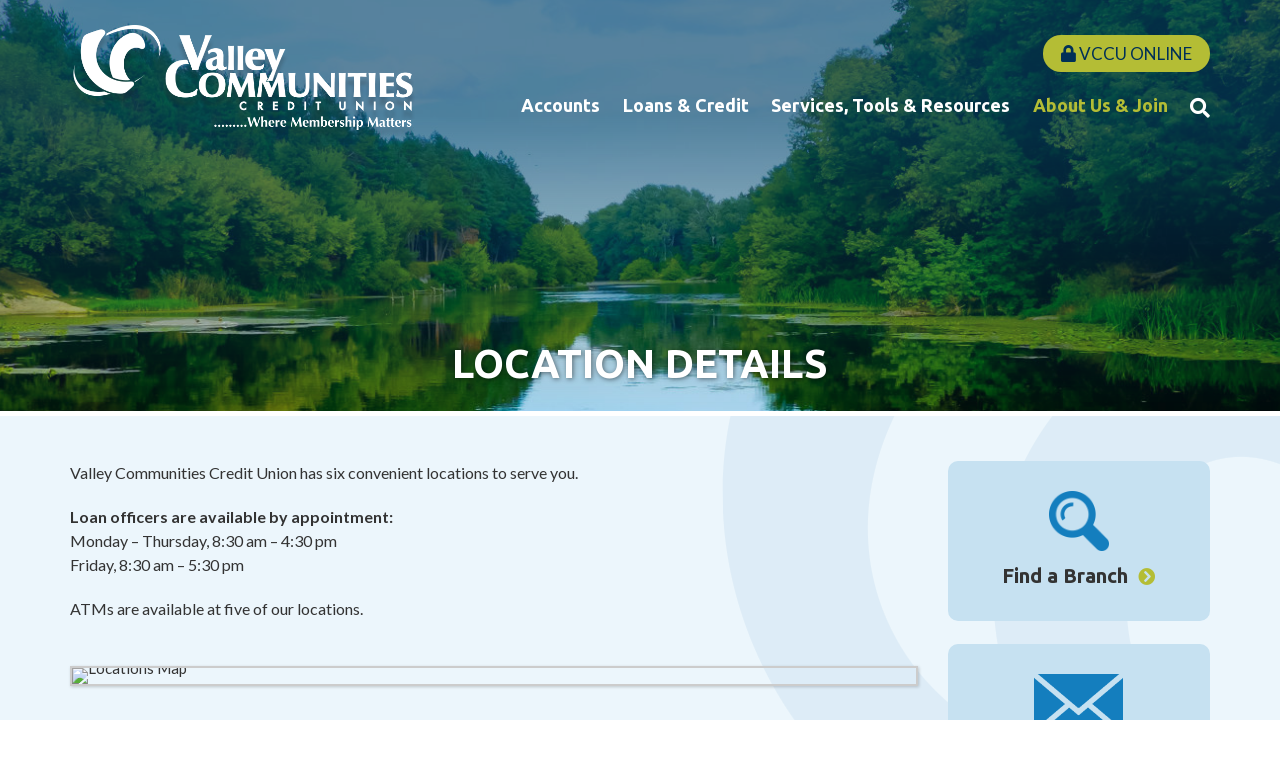

--- FILE ---
content_type: text/html; charset=UTF-8
request_url: https://www.valleycommunities.org/about-us-join/connect-with-us/location-details.html
body_size: 7275
content:
<!DOCTYPE html>
<html lang="en"><head><link rel="canonical" href="https://www.valleycommunities.org/about-us-join/connect-with-us/location-details.html"/><title>Location Details | Valley Communities CU | Wisconsin Rapids - Stevens Point - Marshfield - Mosinee</title><link rel="stylesheet" type="text/css" href="/custom/valleycommunities/css/custom.min.css" media="all"/><link rel="stylesheet" type="text/css" href="/custom/valleycommunities/css/print.css" media="print"/><meta name="google-site-verification" content="yuZknKoz0dE8pZgpRZM7ws3F8quod9CEoNHGH7WRnWU" /><script nonce="99f7ae0f1dec876feda8864b7280976a" type="text/javascript">        var siteSettings = {            name: "Valley Communities Credit Union ", primaryPhoneNumber: "715-693-5770",customFolder: "valleycommunities"        }    </script><meta http-equiv="X-UA-Compatible" content="IE=edge,chrome=1"><meta name="viewport" content="initial-scale=1.0, width=device-width"/><script nonce="99f7ae0f1dec876feda8864b7280976a">(function(w,d,s,l,i){w[l]=w[l]||[];w[l].push({'gtm.start':new Date().getTime(),event:'gtm.js'});var f=d.getElementsByTagName(s)[0],j=d.createElement(s),dl=l!='dataLayer'?'&l='+l:'';j.async=true;j.src='https://www.googletagmanager.com/gtm.js?id='+i+dl;f.parentNode.insertBefore(j,f);})(window,document,'script','dataLayer','GTM-WQ7SBZ8');</script>
<!-- Global site tag (gtag.js) - Google Analytics -->
<script nonce="99f7ae0f1dec876feda8864b7280976a" async src="https://www.googletagmanager.com/gtag/js?id=G-DXBVBEYXJX"></script>
<script nonce="99f7ae0f1dec876feda8864b7280976a">
  window.dataLayer = window.dataLayer || [];
  function gtag(){dataLayer.push(arguments);}
  gtag('js', new Date());

  gtag('config', 'G-DXBVBEYXJX');
</script><script nonce="99f7ae0f1dec876feda8864b7280976a" type="text/javascript" src="/custom/valleycommunities/javascript/all.min.js"></script><script nonce="99f7ae0f1dec876feda8864b7280976a" type="text/javascript" src="//maps.googleapis.com/maps/api/js?key=AIzaSyAeCt80vrZkbyvp2hdofc5lFKGxdFiXk7Y"></script><script nonce="99f7ae0f1dec876feda8864b7280976a" type="text/javascript" src="/includes/lib/js/googleMaps/markerMapv3.js"></script><script nonce="99f7ae0f1dec876feda8864b7280976a" type="text/javascript">(function(e,c){if(!c.__SV){var l,h;window.mixpanel=c;c._i=[];c.init=function(q,r,f){function t(d,a){var g=a.split(".");2==g.length&&(d=d[g[0]],a=g[1]);d[a]=function(){d.push([a].concat(Array.prototype.slice.call(arguments,0)))}}var b=c;"undefined"!==typeof f?b=c[f]=[]:f="mixpanel";b.people=b.people||[];b.toString=function(d){var a="mixpanel";"mixpanel"!==f&&(a+="."+f);d||(a+=" (stub)");return a};b.people.toString=function(){return b.toString(1)+".people (stub)"};l="disable time_event track track_pageview track_links track_forms track_with_groups add_group set_group remove_group register register_once alias unregister identify name_tag set_config reset opt_in_tracking opt_out_tracking has_opted_in_tracking has_opted_out_tracking clear_opt_in_out_tracking start_batch_senders start_session_recording stop_session_recording people.set people.set_once people.unset people.increment people.append people.union people.track_charge people.clear_charges people.delete_user people.remove".split(" ");
  for(h=0;h<l.length;h++)t(b,l[h]);var n="set set_once union unset remove delete".split(" ");b.get_group=function(){function d(p){a[p]=function(){b.push([g,[p].concat(Array.prototype.slice.call(arguments,0))])}}for(var a={},g=["get_group"].concat(Array.prototype.slice.call(arguments,0)),m=0;m<n.length;m++)d(n[m]);return a};c._i.push([q,r,f])};c.__SV=1.2;var k=e.createElement("script");k.type="text/javascript";k.async=!0;k.src="undefined"!==typeof MIXPANEL_CUSTOM_LIB_URL?MIXPANEL_CUSTOM_LIB_URL:"file:"===
  e.location.protocol&&"//cdn.mxpnl.com/libs/mixpanel-2-latest.min.js".match(/^\/\//)?"https://cdn.mxpnl.com/libs/mixpanel-2-latest.min.js":"//cdn.mxpnl.com/libs/mixpanel-2-latest.min.js";e=e.getElementsByTagName("script")[0];e.parentNode.insertBefore(k,e)}})(document,window.mixpanel||[])</script><script nonce="99f7ae0f1dec876feda8864b7280976a" type="text/javascript">
window.addEventListener("load",function(){mixpanel.init('aacbdadd66c203820582f001dd73c0d1',{autocapture:true,record_sessions_percent:5,record_heatmap_data:true,debug:false});mixpanel.set_group('FIID','2403');mixpanel.get_group('FIID','2403').set({name:'Valley Communities Credit Union '});mixpanel.register({name:'Valley Communities Credit Union ',product:'FIRSTBranch',page:'LOCATION DETAILS',pageId:'195872'});});</script><script nonce="99f7ae0f1dec876feda8864b7280976a" type="text/javascript">
			var gMapLocations = [{"name":"Kronenwetter Office","address":"2290 County Road X 54455","city":"Kronenwetter","state":"WI","zipcode":"54455","latitude":"44.8506831","longitude":"-89.6080205","tags":null,"filterClass":"location10929","phones":["Phone: 715-359-0050","Fax: 715-241-7651"]},{"name":"Marshfield Office","address":"2011 South Central Avenue 54449","city":"Marshfield","state":"WI","zipcode":"54449","latitude":"44.64870759999999","longitude":"-90.1815106","tags":null,"filterClass":"location10931","phones":["Phone: 715-384-2867","Fax: 715-389-2273"]},{"name":"Mosinee Office","address":"1105 Western Avenue 54455","city":"Mosinee","state":"WI","zipcode":"54455","latitude":"44.7930232","longitude":"-89.70317840000001","tags":null,"filterClass":"location10930","phones":["Phone: 715-693-3400","Fax: 715-693-4616"]},{"name":"Stevens Point Office","address":"2940 Church Street 54481","city":"Stevens Point","state":"WI","zipcode":"54481","latitude":"44.5076","longitude":"-89.5696","tags":null,"filterClass":"location10932","phones":["Phone: 715-341-4543","Fax: 715-341-4691"]},{"name":"Wisconsin Rapids Office","address":"440 8th Street South 54494","city":"Wisconsin Rapids","state":"WI","zipcode":"54494","latitude":"44.3861898","longitude":"-89.8174646","tags":null,"filterClass":"location10934","phones":["Phone: 715-424-4400","Fax: 715-424-4029"]},{"name":"Nekoosa Office","address":"115 Prospect Ave 54457","city":"Nekoosa","state":"WI","zipcode":"54457","latitude":"44.316232","longitude":"-89.8891746","tags":null,"filterClass":"location13506","phones":["Phone: 715-886-3661","Fax: 715-886-3771"]},{"name":"Corporate Office","address":"888 State HWY 153 54455","city":"Mosinee","state":"WI","zipcode":"54455","latitude":"44.7868098","longitude":"-89.6712619","tags":null,"filterClass":"location13451","phones":["Phone: 715-693-5770"]}];
			var gMap;</script><script nonce="99f7ae0f1dec876feda8864b7280976a" type="text/javascript">
document.addEventListener("DOMContentLoaded",function(){const mapElement=document.getElementById('dummy');gMap=new google.maps.Map(mapElement,{scrollwheel:false,zoom:13,mapTypeControl:true,zoomControl:true,zoomControlOptions:{style:google.maps.ZoomControlStyle.SMALL},mapTypeId:google.maps.MapTypeId.ROADMAP});markerMap(gMapLocations,'#locList .dummyMap',gMap);});</script><link rel="shortcut icon" href="https://www.valleycommunities.org/custom/valleycommunities/image/favicon.ico"/><link type="image/x-icon" href="https://www.valleycommunities.org/custom/valleycommunities/image/favicon.ico" rel="icon"/></head><body id="" class=""><!-- Google Tag Manager (noscript) --><noscript><iframe src=https://www.googletagmanager.com/ns.html?id=GTM-WQ7SBZ8height="0" width="0" style="display:none;visibility:hidden"></iframe></noscript><!-- End Google Tag Manager (noscript) --><a href="#main" class="skip-to-content">Skip to content</a><header id="header" class=""><div id="mobileMenu" class=""><span class="close" data-bv="[]">Close <i class="fa fa-times"></i></span></div><div id="" class="container"><div id="" class="row"><div id="" class="col-sm-5 col-md-4 clearfix"><div class="primaryNavLink col-xs-3 text-center visible-xs" role="button"><i class="fa fa-bars" aria-hidden="true"></i> Menu </div><div class="logo col-sm-12 col-xs-6"><a href="/" title="Valley Communities Credit Union "><img src="/custom/valleycommunities/image/logo-2x.png" alt="Valley Communities Credit Union  Homepage" class="hidden-print hidden-xs"/><img src="/custom/valleycommunities/image/logo-print.png" alt="" class="visible-xs"/></a><div class="visible-print-block">715-693-5770</div></div><div class="col-xs-3 text-center visible-xs" role="button"><a href="#oblPopup" class="oblToggler"><i class="fa fa-lock" aria-hidden="true"></i> Login</a></div></div><div id="" class="col-sm-7 col-md-8 text-right static"><span><a href="#oblPopup" class="oblPopupTrigger hidden-xs"><i class="fa fa-lock"></i> VCCU Online</a></span><nav id="" class="primaryNavWrapper static navbar"><ul class="nthTier-1 primaryNav"><li class="even nthChild-1 firstChild"><a class="even nthChild-1 firstChild" href="https://www.valleycommunities.org/accounts" title="Accounts">Accounts</a><ul class="nthTier-2"><li class="even nthChild-1 firstChild"><a class="even nthChild-1 firstChild" href="https://www.valleycommunities.org/accounts/personal-checking" title="Personal Checking">Personal Checking</a><ul class="nthTier-3"><li class="even nthChild-1 firstChild"><a class="even nthChild-1 firstChild" href="https://www.valleycommunities.org/accounts/personal-checking/compare-accounts.html" title="Compare Checking Accounts">Compare Checking Accounts</a></li><li class="odd nthChild-2"><a class="odd nthChild-2" href="https://www.valleycommunities.org/accounts/personal-checking/free-kasasa-cash-checking.html" title=" Kasasa Cash Checking"> Kasasa Cash Checking</a></li><li class="even nthChild-3"><a class="even nthChild-3" href="https://www.valleycommunities.org/accounts/personal-checking/free-kasasa-cash-back-checking.html" title="Kasasa Cash Back Checking">Kasasa Cash Back Checking</a></li><li class="odd nthChild-4"><a class="odd nthChild-4" href="https://www.valleycommunities.org/accounts/personal-checking/free-checking.html" title="VCCU Checking">VCCU Checking</a></li><li class="even nthChild-5"><a class="even nthChild-5" href="https://www.valleycommunities.org/accounts/personal-checking/classic-checking.html" title="Classic Checking">Classic Checking</a></li><li class="odd nthChild-6 lastChild"><a class="odd nthChild-6 lastChild" href="https://www.valleycommunities.org/accounts/personal-checking/debit-cards.html" title="Debit Cards">Debit Cards</a></li></ul></li><li class="odd nthChild-2"><a class="odd nthChild-2" href="https://www.valleycommunities.org/accounts/personal-savings" title="Personal Savings">Personal Savings</a><ul class="nthTier-3"><li class="even nthChild-1 firstChild"><a class="even nthChild-1 firstChild" href="https://www.valleycommunities.org/accounts/personal-savings/compare-accounts.html" title="Compare Savings Accounts">Compare Savings Accounts</a></li><li class="odd nthChild-2"><a class="odd nthChild-2" href="https://www.valleycommunities.org/accounts/personal-savings/free-kasasa-saver.html" title="Kasasa Saver">Kasasa Saver</a></li><li class="even nthChild-3"><a class="even nthChild-3" href="https://www.valleycommunities.org/accounts/personal-savings/share-savings.html" title="Share Savings">Share Savings</a></li><li class="odd nthChild-4"><a class="odd nthChild-4" href="https://www.valleycommunities.org/accounts/personal-savings/high-yield-shares.html" title="High Yield Shares">High Yield Shares</a></li><li class="even nthChild-5"><a class="even nthChild-5" href="https://www.valleycommunities.org/accounts/personal-savings/money-market.html" title="Money Market">Money Market</a></li><li class="odd nthChild-6"><a class="odd nthChild-6" href="https://www.valleycommunities.org/accounts/personal-savings/share-certificate.html" title="Share Certificate">Share Certificate</a></li><li class="even nthChild-7"><a class="even nthChild-7" href="https://www.valleycommunities.org/accounts/personal-savings/escrow.html" title="Escrow">Escrow</a></li><li class="odd nthChild-8"><a class="odd nthChild-8" href="https://www.valleycommunities.org/accounts/personal-savings/christmas-club.html" title="Christmas Club">Christmas Club</a></li><li class="even nthChild-9"><a class="even nthChild-9" href="https://www.valleycommunities.org/accounts/personal-savings/youth-savings.html" title="Youth Savings">Youth Savings</a></li><li class="odd nthChild-10"><a class="odd nthChild-10" href="https://www.valleycommunities.org/accounts/personal-savings/health-savings-account-hsa.html" title="Health Savings Account (HSA)">Health Savings Account (HSA)</a></li><li class="even nthChild-11 lastChild"><a class="even nthChild-11 lastChild" href="https://www.valleycommunities.org/accounts/personal-savings/individual-retirement-accounts-iras.html" title="Individual Retirement Accounts (IRAs)">Individual Retirement Accounts (IRAs)</a></li></ul></li><li class="even nthChild-3 lastChild"><a class="even nthChild-3 lastChild" href="https://www.valleycommunities.org/accounts/business-accounts" title="Business Accounts">Business Accounts</a><ul class="nthTier-3"><li class="even nthChild-1 firstChild"><a class="even nthChild-1 firstChild" href="https://www.valleycommunities.org/accounts/business-accounts/compare-business-accounts.html" title="Compare Business Accounts">Compare Business Accounts</a></li><li class="odd nthChild-2"><a class="odd nthChild-2" href="https://www.valleycommunities.org/accounts/business-accounts/business-checking.html" title="Business Checking">Business Checking</a></li><li class="even nthChild-3 lastChild"><a class="even nthChild-3 lastChild" href="https://www.valleycommunities.org/accounts/business-accounts/business-debit-cards.html" title="Business Debit Cards">Business Debit Cards</a></li></ul></li></ul></li><li class="odd nthChild-2"><a class="odd nthChild-2" href="https://www.valleycommunities.org/loans-credit" title="Loans &amp; Credit">Loans & Credit</a><ul class="nthTier-2"><li class="even nthChild-1 firstChild"><a class="even nthChild-1 firstChild" href="https://www.valleycommunities.org/loans-credit/personal-loans" title="Personal Loans">Personal Loans</a><ul class="nthTier-3"><li class="even nthChild-1 firstChild"><a class="even nthChild-1 firstChild" href="https://www.valleycommunities.org/loans-credit/personal-loans/home-mortgage-loans.html" title="Home Mortgage Loans">Home Mortgage Loans</a></li><li class="odd nthChild-2"><a class="odd nthChild-2" href="https://www.valleycommunities.org/loans-credit/personal-loans/auto-loans.html" title="Auto Loans">Auto Loans</a></li><li class="even nthChild-3"><a class="even nthChild-3" href="https://www.valleycommunities.org/loans-credit/personal-loans/secured-loans.html" title="Secured Loans">Secured Loans</a></li><li class="odd nthChild-4"><a class="odd nthChild-4" href="https://www.valleycommunities.org/loans-credit/personal-loans/unsecured-term-loans.html" title="Unsecured Loans">Unsecured Loans</a></li><li class="even nthChild-5 lastChild"><a class="even nthChild-5 lastChild" href="https://www.valleycommunities.org/loans-credit/personal-loans/student-loans.html" title="Student Loans">Student Loans</a></li></ul></li><li class="odd nthChild-2"><a class="odd nthChild-2" href="https://www.valleycommunities.org/loans-credit/credit-cards.html" title="Credit Cards">Credit Cards</a></li><li class="even nthChild-3"><a class="even nthChild-3" href="https://www.valleycommunities.org/loans-credit/loan-discounts.html" title="Loan Discounts">Loan Discounts</a></li><li class="odd nthChild-4"><a class="odd nthChild-4" href="https://www.valleycommunities.org/services-tools-resources/insurance-services/loan-protection.html" title="Loan Protection">Loan Protection</a></li><li class="even nthChild-5"><a class="even nthChild-5" href="https://www.valleycommunities.org/loans-credit/business-loans.html" title="Business Loans">Business Loans</a></li><li class="odd nthChild-6"><a class="odd nthChild-6" href="https://www.valleycommunities.org/services-tools-resources/tools/rates.html" title="Rates">Rates</a></li><li class="even nthChild-7 lastChild"><a class="even nthChild-7 lastChild" href="https://www.valleycommunities.org/loans-credit/meet-our-loan-officers.html" title="Meet Our Loan Officers">Meet Our Loan Officers</a></li></ul></li><li class="even nthChild-3"><a class="even nthChild-3" href="https://www.valleycommunities.org/services-tools-resources" title="Services, Tools &amp; Resources">Services, Tools & Resources</a><ul class="nthTier-2"><li class="even nthChild-1 firstChild"><a class="even nthChild-1 firstChild" href="https://www.valleycommunities.org/services-tools-resources/account-services" title="Account Services">Account Services</a><ul class="nthTier-3"><li class="even nthChild-1 firstChild"><a class="even nthChild-1 firstChild" href="https://www.valleycommunities.org/services-tools-resources/account-services/netbranch-online-banking.html" title="Online Banking Services">Online Banking Services</a></li><li class="odd nthChild-2"><a class="odd nthChild-2" href="https://www.valleycommunities.org/services-tools-resources/account-services/mobiliti-mobile-banking.html" title="Mobile Banking">Mobile Banking</a></li><li class="even nthChild-3"><a class="even nthChild-3" href="https://www.valleycommunities.org/services-tools-resources/account-services/e-statements.html" title="E-Statements">E-Statements</a></li><li class="odd nthChild-4"><a class="odd nthChild-4" href="https://www.valleycommunities.org/services-tools-resources/account-services/credit-sense.html" title="My Credit Score">My Credit Score</a></li><li class="even nthChild-5"><a class="even nthChild-5" href="https://www.valleycommunities.org/services-tools-resources/account-services/overdraft-protection.html" title="Overdraft Protection">Overdraft Protection</a></li><li class="odd nthChild-6"><a class="odd nthChild-6" href="https://www.valleycommunities.org/services-tools-resources/account-services/surcharge-free-atms.html" title="Surcharge-Free ATMs">Surcharge-Free ATMs</a></li><li class="even nthChild-7"><a class="even nthChild-7" href="https://www.valleycommunities.org/services-tools-resources/account-services/reorder-checks.html" title="Reorder Checks">Reorder Checks</a></li><li class="odd nthChild-8"><a class="odd nthChild-8" href="https://www.valleycommunities.org/services-tools-resources/account-services/lost-or-stolen-card.html" title="Lost or Stolen Card">Lost or Stolen Card</a></li><li class="even nthChild-9 lastChild"><a class="even nthChild-9 lastChild" href="https://www.valleycommunities.org/services-tools-resources/account-services/additional-services.html" title="Additional Services">Additional Services</a></li></ul></li><li class="odd nthChild-2"><a class="odd nthChild-2" href="https://www.valleycommunities.org/services-tools-resources/tools" title="Tools">Tools</a><ul class="nthTier-3"><li class="even nthChild-1 firstChild"><a class="even nthChild-1 firstChild" href="https://www.valleycommunities.org/services-tools-resources/tools/financial-calculators.html" title="Financial Calculators">Financial Calculators</a></li><li class="odd nthChild-2"><a class="odd nthChild-2" href="/custom/fi/valleycommunitiescreditunion/fb/disclosure/VCCU_SwitchKit.pdf" title="Switch Kit" target="_blank">Switch Kit</a></li><li class="even nthChild-3"><a class="even nthChild-3" href="https://www.valleycommunities.org/services-tools-resources/tools/routing-number.html" title="Routing Number">Routing Number</a></li><li class="odd nthChild-4"><a class="odd nthChild-4" href="https://www.valleycommunities.org/services-tools-resources/tools/rates.html" title="Rates">Rates</a></li><li class="even nthChild-5 lastChild"><a class="even nthChild-5 lastChild" href="https://www.valleycommunities.org/services-tools-resources/tools/electronic-transactions.html" title="Electronic Transactions">Electronic Transactions</a></li></ul></li><li class="even nthChild-3"><a class="even nthChild-3" href="https://www.valleycommunities.org/services-tools-resources/resources" title="Resources">Resources</a><ul class="nthTier-3"><li class="even nthChild-1 firstChild"><a class="even nthChild-1 firstChild" href="https://www.valleycommunities.org/services-tools-resources/resources/forms-applications.html" title="Forms &amp; Applications">Forms & Applications</a></li><li class="odd nthChild-2"><a class="odd nthChild-2" href="https://www.valleycommunities.org/services-tools-resources/resources/brochures-flyers.html" title="Brochures &amp; Flyers">Brochures & Flyers</a></li><li class="even nthChild-3"><a class="even nthChild-3" href="https://www.valleycommunities.org/services-tools-resources/resources/disclosures.html" title="Disclosures">Disclosures</a></li><li class="odd nthChild-4"><a class="odd nthChild-4" href="https://www.valleycommunities.org/services-tools-resources/resources/special-offers.html" title="Special Offers">Special Offers</a></li><li class="even nthChild-5"><a class="even nthChild-5" href="/_/kcms-doc/1658/92844/FeeSchedule_2025.pdf" title="Fee Schedule" target="_blank">Fee Schedule</a></li><li class="odd nthChild-6"><a class="odd nthChild-6" href="/about-us-join/about-vccu/annual-reports-financial-statements.html" title="Annual Reports &amp; Financial Statements">Annual Reports & Financial Statements</a></li><li class="even nthChild-7"><a class="even nthChild-7" href="https://www.valleycommunities.org/services-tools-resources/resources/newsletters.html" title="News &amp; Newsletters">News & Newsletters</a></li><li class="odd nthChild-8"><a class="odd nthChild-8" href="https://www.valleycommunities.org/services-tools-resources/resources/media-videos.html" title="Media &amp; Videos">Media & Videos</a></li><li class="even nthChild-9"><a class="even nthChild-9" href="https://www.valleycommunities.org/services-tools-resources/resources/faq.html" title="FAQ">FAQ</a></li><li class="odd nthChild-10"><a class="odd nthChild-10" href="https://www.valleycommunities.org/services-tools-resources/resources/helpful-links.html" title="Helpful Links">Helpful Links</a></li><li class="even nthChild-11 lastChild"><a class="even nthChild-11 lastChild" href="https://www.valleycommunities.org/services-tools-resources/resources/classifieds.html" title="Classifieds">Classifieds</a></li></ul></li><li class="odd nthChild-4 lastChild"><a class="odd nthChild-4 lastChild" href="https://www.valleycommunities.org/services-tools-resources/insurance-services" title="Insurance Services">Insurance Services</a><ul class="nthTier-3"><li class="even nthChild-1 firstChild"><a class="even nthChild-1 firstChild" href="https://www.valleycommunities.org/services-tools-resources/insurance-services/loan-protection.html" title="Loan Protection">Loan Protection</a></li><li class="odd nthChild-2"><a class="odd nthChild-2" href="https://www.valleycommunities.org/services-tools-resources/insurance-services/guaranteed-asset-protection-gap.html" title="Guaranteed Asset Protection (GAP)">Guaranteed Asset Protection (GAP)</a></li><li class="even nthChild-3"><a class="even nthChild-3" href="https://www.valleycommunities.org/services-tools-resources/insurance-services/mechanical-breakdown-protection.html" title="Mechanical Breakdown Protection">Mechanical Breakdown Protection</a></li><li class="odd nthChild-4 lastChild"><a class="odd nthChild-4 lastChild" href="https://www.valleycommunities.org/services-tools-resources/insurance-services/auto-home-life.html" title="Auto, Home, &amp; Life">Auto, Home, & Life</a></li></ul></li></ul></li><li class="inPath odd nthChild-4 lastChild"><a class="inPath odd nthChild-4 lastChild" href="https://www.valleycommunities.org/about-us-join" title="About Us &amp; Join">About Us & Join</a><ul class="nthTier-2"><li class="even nthChild-1 firstChild"><a class="even nthChild-1 firstChild" href="https://www.valleycommunities.org/about-us-join/about-vccu" title="About VCCU">About VCCU</a><ul class="nthTier-3"><li class="even nthChild-1 firstChild"><a class="even nthChild-1 firstChild" href="https://www.valleycommunities.org/about-us-join/about-vccu/history.html" title="History">History</a></li><li class="odd nthChild-2"><a class="odd nthChild-2" href="https://www.valleycommunities.org/about-us-join/about-vccu/why-choose-us.html" title="Why Choose Us">Why Choose Us</a></li><li class="even nthChild-3"><a class="even nthChild-3" href="https://www.valleycommunities.org/about-us-join/about-vccu/annual-reports-financial-statements.html" title="Annual Reports &amp; Financial Statements ">Annual Reports & Financial Statements </a></li><li class="odd nthChild-4 lastChild"><a class="odd nthChild-4 lastChild" href="https://www.valleycommunities.org/about-us-join/about-vccu/rewards-discounts.html" title="Rewards &amp; Discounts">Rewards & Discounts</a></li></ul></li><li class="odd nthChild-2"><a class="odd nthChild-2" href="https://www.valleycommunities.org/about-us-join/become-a-member" title="Become a Member">Become a Member</a><ul class="nthTier-3"><li class="even nthChild-1 firstChild"><a class="even nthChild-1 firstChild" href="https://valleycommunities.symapp.jhahosted.com/" title="Apply for Membership">Apply for Membership</a></li><li class="odd nthChild-2 lastChild"><a class="odd nthChild-2 lastChild" href="/custom/fi/valleycommunitiescreditunion/fb/disclosure/VCCU_SwitchKit.pdf" title="Switch to Valley Communities Credit Union" target="_blank">Switch to Valley Communities Credit Union</a></li></ul></li><li class="inPath even nthChild-3"><a class="inPath even nthChild-3" href="https://www.valleycommunities.org/about-us-join/connect-with-us" title="Connect with Us">Connect with Us</a><ul class="nthTier-3"><li class="even nthChild-1 firstChild lastChild"><a class="even nthChild-1 firstChild lastChild" href="https://www.valleycommunities.org/about-us-join/connect-with-us/locations-hours-contact-information.html" title="Locations, Hours &amp; Contact Information">Locations, Hours & Contact Information</a></li></ul></li><li class="odd nthChild-4 lastChild"><a class="odd nthChild-4 lastChild" href="https://www.valleycommunities.org/about-us-join/careers.html" title="Careers ">Careers </a></li></ul></li></ul><div id="" class="site-search"><a href="#searchPopup" class="searchbox-toggle noMobile" aria-label="Search site"><i class="fa fa-search" aria-hidden="true"></i></a><div class="mfp-hide" id="searchPopup"><form class="searchForm" action="/search.html"><label for="search" class="inputArea"><span class="noMobile">What can we help you find?</span><span class="mobile">Search</span><input type="text" name="search" id="roi_input" title="Search" required="required"/></label><button type="submit" class="searchsubmit"><span class="noMobile">Search</span><span class="mobile"><i class="fa fa-search" aria-hidden="true"></i></span></button></form></div></div></nav></div></div></div><div id="oblPopup" class="mfp-hide"><div id="" class="obLogin"><h2 id="" class=""><i class="fa fa-lock"></i> VCCU Online</h2><!-- <form method="post" action="https://www.netbranch.app.fiserv.com/vccu/default.aspx"><label for="username" class="inputArea"><span>Login ID</span><input type="text" name="RequestedLoginID" required="required" autocomplete="off" /></label><input type="submit" value="Log In" /></form> --><a class="primary-button" target="_blank" href="https://my.valleycommunities.org">Log In</a><ul class="nthTier-1 oblNav"><li class="even nthChild-1 firstChild lastChild"><a class="even nthChild-1 firstChild lastChild" href="https://my.valleycommunities.org/enroll" title="Enroll Now" target="_blank">Enroll Now</a></li></ul></div><div id="" class="hidden-xs oblPromo">   <img src="https://cdn.firstbranchcms.com/kcms-structure/359e3155-fa70-45be-a9ec-d44659d01d87/image.jpeg" alt="" />
   <div class="promo-content">
	<h3>Need Help Getting Started</h3>
        <p><a href="https://mcompany.cld.bz/Valley-Communities-Credit-Union-Your-Guide-to-VCCU-Online-and-Mobile-App">Download our user guide.</a></p>
    	</div>
</div></div></header><main id="main" class=""><div id="" class="container"><div id="" class="row"><div id="" class="col-sm-12"><div id="" class="page-header"><script nonce="99f7ae0f1dec876feda8864b7280976a" type="text/javascript"> window.bgImgLoad = function(img) { var src = img.currentSrc ? img.currentSrc : img.src; img.style.opacity = 0; $f('.page-header-img').css('background-image', 'url("' + src + '")'); }; </script><div class="page-header-img"><img srcset="https://cdn.firstbranchcms.com/kcms-media/migrated/custom/valleycommunities/cache2/Location-Details-Page-Photo-Mobile.jpg 600w, https://cdn.firstbranchcms.com/kcms-media/migrated/custom/valleycommunities/cache2/Location-Details-Page-Photo.jpg 1400w, https://cdn.firstbranchcms.com/kcms-media/migrated/custom/valleycommunities/cache2/Location-Details-Page-Photo-2x.jpg 2800w" sizes="100vw" onload="bgImgLoad(this)" src="https://cdn.firstbranchcms.com/kcms-media/migrated/custom/valleycommunities/cache2/Location-Details-Page-Photo.jpg" alt="" data-bv="{&quot;pageId&quot;:&quot;195872&quot;}"/></div><div id="" class="page-header-content"><h1>Location Details</h1></div></div></div></div><div id="" class="row"><section id="" class="col-sm-9"><script nonce="99f7ae0f1dec876feda8864b7280976a" type="text/JavaScript" src="/custom/fed-library/production/maps/maps-v5.js"></script><script nonce="99f7ae0f1dec876feda8864b7280976a">        $f(document).ready(function() {        var branchtitle = $f('#locList li').data('title');        $f('h1').text(branchtitle);        });        </script><div id="" class="page-content location-details"><div id="" class="intro"><p>Valley Communities Credit Union has six convenient locations to serve you.&nbsp;</p>
<p><strong>Loan officers are available by appointment: <br /></strong>Monday &ndash; Thursday, 8:30 am &ndash; 4:30 pm<br />Friday, 8:30 am &ndash; 5:30 pm&nbsp;</p>
<p>ATMs are available at five of our locations.</p></div><div id="dummy"></div><div id="map" class=""></div><ul id="locList"></ul></div></section><aside id="" class="col-sm-3"><div id="" class="sidebar"><div id="" class="column-promo"><p>    <img src="/custom/valleycommunities/image/icon-branch.png" alt=""/></p><p>    <a href="/about-us-join/connect-with-us/locations-hours-contact-information.html">Find a Branch</a></p></div><div id="" class="column-promo"><p><img src="/custom/valleycommunities/image/icon-contact.png" alt="" /></p>
<p><a href="/about-us-join/connect-with-us/locations-hours-contact-information.html">Contact Us Today</a></p></div></div></aside></div></div></main><section id="" class="prefooter"><div id="" class="container"><div id="" class="row"><div id="" class="prefooter-feature"><p>    <a href="/loans-credit/loan-discounts.html">Learn How to Lower Your Loan Rate</a></p></div></div></div></section><footer id="" class="footer"><div id="" class="container"><div id="" class="row"><div id="" class="col-sm-3 footer-logo"><img src="/custom/valleycommunities/image/logo-print.png" alt=" "/></div><div id="" class="col-sm-9"><ul class="nthTier-1 quicklinksNav"><li class="even nthChild-1 firstChild community"><a class="even nthChild-1 firstChild community" href="/about-us-join/about-vccu/news-events.html#community-support" title="Community Support">Community Support</a></li><li class="odd nthChild-2 lastChild member"><a class="odd nthChild-2 lastChild member" href="https://www.valleycommunities.org/about-us-join/become-a-member" title="Become a Member">Become a Member</a></li></ul><div id="" class="review"><a href="/how-are-we-doing.html">Leave a Review</a></div><div id="" class="social"><span data-bv="[]">Connect With Us</span><ul class="nthTier-1 socialNav"><li class="warn even nthChild-1 firstChild facebook"><a class="warn even nthChild-1 firstChild facebook" href="https://www.facebook.com/ValleyCommunitiesCU" title="Facebook" target="_blank">Facebook</a></li><li class="warn odd nthChild-2 linkedin"><a class="warn odd nthChild-2 linkedin" href="https://www.linkedin.com/company/valley-communities-credit-union?trk=tyah" title="LinkedIn" target="_blank">LinkedIn</a></li><li class="warn even nthChild-3 lastChild instagram"><a class="warn even nthChild-3 lastChild instagram" href="https://www.instagram.com/valleycommunitiescreditunion/" title="Instagram" target="_blank">Instagram</a></li></ul></div></div><div id="" class="col-sm-12"><ul class="nthTier-1 footerNav"><li class="even nthChild-1 firstChild"><a class="even nthChild-1 firstChild" href="/about-us-join/connect-with-us/locations-hours-contact-information.html" title="Locations, Hours &amp; Contact Information ">Locations, Hours & Contact Information </a></li><li class="odd nthChild-2"><a class="odd nthChild-2" href="https://www.valleycommunities.org/privacy-policy.html" title="Privacy Policy">Privacy Policy</a></li><li class="even nthChild-3"><a class="even nthChild-3" href="https://www.valleycommunities.org/services-tools-resources/resources" title="Disclosures" target="_blank">Disclosures</a></li><li class="odd nthChild-4"><a class="odd nthChild-4" href="/audioeye-accessibility-statement.html" title="AudioEye Accessibility">AudioEye Accessibility</a></li><li class="even nthChild-5"><a class="even nthChild-5" href="https://www.valleycommunities.org/services-tools-resources/account-services/lost-or-stolen-card.html" title="Lost or Stolen Card">Lost or Stolen Card</a></li><li class="odd nthChild-6 lastChild"><a class="odd nthChild-6 lastChild" href="/services-tools-resources/tools/routing-number.html" title="Routing Number: 275980735 ">Routing Number: 275980735 </a></li></ul></div></div><div id="" class="row"><div id="" class="col-sm-4 col-md-5"><p class="copyright">© 2026 Valley Communities Credit Union  | Portions Copyright © Kasasa, Ltd. All rights reserved.</p></div><div id="" class="col-sm-7 col-md-6 col-lg-7 text-right"><div id="" class="compliance"><script nonce="99f7ae0f1dec876feda8864b7280976a" type="text/javascript" src="/custom/fed-library/production/js-library/compliance-logos.js" defer></script><div class="bbb" ><a href="https://www.bbb.org/us/wi/mosinee/profile/credit-union/valley-communities-credit-union-0694-44047327/#sealclick" target="_blank" class="warn"></a></div><div id="bv-logo" class=""></div><div id="eh" class=""></div><div id="ncua-custom" class=""><img src="/custom/valleycommunities/image/ncua-print.jpg" alt="Federally Insured By NCUA" class="sr-only"/></div></div></div></div></div></footer><script nonce="99f7ae0f1dec876feda8864b7280976a" src="/custom/fed-library/production/browserwarn/v3/warning.js"></script><script nonce="99f7ae0f1dec876feda8864b7280976a" type="text/javascript" src="/custom/fed-library/production/audioeye/audioeye-api.js"></script><script nonce="99f7ae0f1dec876feda8864b7280976a">audioEyeHashID("baa2d8d74fe75435aade3ed5e62111f1");</script></body></html>

--- FILE ---
content_type: text/css
request_url: https://www.valleycommunities.org/custom/valleycommunities/css/print.css
body_size: -219
content:
@media print {

	#mobileMenu,
	.primaryNavLink, 
	.logo a:after,
	.oblToggler,
	.ultratopNav,
	.oblToggled,
	.obLogin,
	.primaryNavWrapper,
	.primaryNav,
	.site-search,
	.breadcrumb,
	.primary-button,
	.other-links,
	.sidebar,
	.column-promo,
	.prefooter,
	.share-buttons,
	.footerNav,
	#bv-logo,
	#fdic a:after,
	#ncua a:after,
	.oblPopupTrigger,
	.footer-logo,
	.quicklinksNav,
	.social,
	.cross-sell-box
	{
		display: none !important;
	}

	#header .logo img.visible-xs { display: block !important; }

	#ncua-custom img { position: static !important; width: 100% !important; height: 100% !important; }

	.page-header {
		height: auto;
	}

	.page-header-content {
		position: static !important; 
	}

	.accordion-content {
		display: block !important;
	}


}

--- FILE ---
content_type: application/javascript; charset=utf-8
request_url: https://www.valleycommunities.org/custom/valleycommunities/javascript/all.min.js
body_size: 69755
content:
var $jscomp={scope:{},getGlobal:function(a){return"undefined"!=typeof window&&window===a?a:"undefined"!=typeof global?global:a}};$jscomp.global=$jscomp.getGlobal(this);$jscomp.initSymbol=function(){$jscomp.global.Symbol||($jscomp.global.Symbol=$jscomp.Symbol);$jscomp.initSymbol=function(){}};$jscomp.symbolCounter_=0;$jscomp.Symbol=function(a){return"jscomp_symbol_"+a+$jscomp.symbolCounter_++};
$jscomp.initSymbolIterator=function(){$jscomp.initSymbol();$jscomp.global.Symbol.iterator||($jscomp.global.Symbol.iterator=$jscomp.global.Symbol("iterator"));$jscomp.initSymbolIterator=function(){}};
$jscomp.makeIterator=function(a){$jscomp.initSymbolIterator();if(a[$jscomp.global.Symbol.iterator])return a[$jscomp.global.Symbol.iterator]();if(!(a instanceof Array||"string"==typeof a||a instanceof String))throw new TypeError(a+" is not iterable");var b=0;return{next:function(){return b==a.length?{done:!0}:{done:!1,value:a[b++]}}}};$jscomp.arrayFromIterator=function(a){for(var b,c=[];!(b=a.next()).done;)c.push(b.value);return c};
$jscomp.arrayFromIterable=function(a){return a instanceof Array?a:$jscomp.arrayFromIterator($jscomp.makeIterator(a))};$jscomp.arrayFromArguments=function(a){for(var b=[],c=0;c<a.length;c++)b.push(a[c]);return b};$jscomp.inherits=function(a,b){function c(){}c.prototype=b.prototype;a.prototype=new c;a.prototype.constructor=a;for(var e in b)if($jscomp.global.Object.defineProperties){var g=$jscomp.global.Object.getOwnPropertyDescriptor(b,e);$jscomp.global.Object.defineProperty(a,e,g)}else a[e]=b[e]};
$jscomp.array=$jscomp.array||{};$jscomp.array.done_=function(){return{done:!0,value:void 0}};$jscomp.array.arrayIterator_=function(a,b){a instanceof String&&(a=String(a));var c=0;$jscomp.initSymbol();$jscomp.initSymbolIterator();var e={},g=(e.next=function(){if(c<a.length){var f=c++;return{value:b(f,a[f]),done:!1}}g.next=$jscomp.array.done_;return $jscomp.array.done_()},e[Symbol.iterator]=function(){return g},e);return g};
$jscomp.array.findInternal_=function(a,b,c){a instanceof String&&(a=String(a));for(var e=a.length,g=0;g<e;g++){var f=a[g];if(b.call(c,f,g,a))return{i:g,v:f}}return{i:-1,v:void 0}};
$jscomp.array.from=function(a,b,c){b=void 0===b?function(a){return a}:b;var e=[];$jscomp.initSymbol();$jscomp.initSymbolIterator();if(a[Symbol.iterator]){$jscomp.initSymbol();$jscomp.initSymbolIterator();a=a[Symbol.iterator]();for(var g;!(g=a.next()).done;)e.push(b.call(c,g.value))}else{g=a.length;for(var f=0;f<g;f++)e.push(b.call(c,a[f]))}return e};$jscomp.array.of=function(a){for(var b=[],c=0;c<arguments.length;++c)b[c-0]=arguments[c];return $jscomp.array.from(b)};
$jscomp.array.entries=function(){return $jscomp.array.arrayIterator_(this,function(a,b){return[a,b]})};$jscomp.array.entries$install=function(){Array.prototype.entries||(Array.prototype.entries=$jscomp.array.entries)};$jscomp.array.keys=function(){return $jscomp.array.arrayIterator_(this,function(a){return a})};$jscomp.array.keys$install=function(){Array.prototype.keys||(Array.prototype.keys=$jscomp.array.keys)};$jscomp.array.values=function(){return $jscomp.array.arrayIterator_(this,function(a,b){return b})};
$jscomp.array.values$install=function(){Array.prototype.values||(Array.prototype.values=$jscomp.array.values)};$jscomp.array.copyWithin=function(a,b,c){var e=this.length;a=Number(a);b=Number(b);c=Number(null!=c?c:e);if(a<b)for(c=Math.min(c,e);b<c;)b in this?this[a++]=this[b++]:(delete this[a++],b++);else for(c=Math.min(c,e+b-a),a+=c-b;c>b;)--c in this?this[--a]=this[c]:delete this[a];return this};$jscomp.array.copyWithin$install=function(){Array.prototype.copyWithin||(Array.prototype.copyWithin=$jscomp.array.copyWithin)};
$jscomp.array.fill=function(a,b,c){null!=c&&a.length||(c=this.length||0);c=Number(c);for(b=Number((void 0===b?0:b)||0);b<c;b++)this[b]=a;return this};$jscomp.array.fill$install=function(){Array.prototype.fill||(Array.prototype.fill=$jscomp.array.fill)};$jscomp.array.find=function(a,b){return $jscomp.array.findInternal_(this,a,b).v};$jscomp.array.find$install=function(){Array.prototype.find||(Array.prototype.find=$jscomp.array.find)};
$jscomp.array.findIndex=function(a,b){return $jscomp.array.findInternal_(this,a,b).i};$jscomp.array.findIndex$install=function(){Array.prototype.findIndex||(Array.prototype.findIndex=$jscomp.array.findIndex)};$jscomp.Map=function(a){a=void 0===a?[]:a;this.data_={};this.head_=$jscomp.Map.createHead_();this.size=0;if(a){a=$jscomp.makeIterator(a);for(var b=a.next();!b.done;b=a.next())b=b.value,this.set(b[0],b[1])}};
$jscomp.Map.checkBrowserConformance_=function(){var a=$jscomp.global.Map;if(!a||!a.prototype.entries||!Object.seal)return!1;try{var b=Object.seal({x:4}),c=new a($jscomp.makeIterator([[b,"s"]]));if("s"!=c.get(b)||1!=c.size||c.get({x:4})||c.set({x:4},"t")!=c||2!=c.size)return!1;var e=c.entries(),g=e.next();if(g.done||g.value[0]!=b||"s"!=g.value[1])return!1;g=e.next();return g.done||4!=g.value[0].x||"t"!=g.value[1]||!e.next().done?!1:!0}catch(f){return!1}};
$jscomp.Map.createHead_=function(){var a={};return a.previous=a.next=a.head=a};$jscomp.Map.getId_=function(a){if(!(a instanceof Object))return String(a);$jscomp.Map.key_ in a||a instanceof Object&&Object.isExtensible&&Object.isExtensible(a)&&$jscomp.Map.defineProperty_(a,$jscomp.Map.key_,++$jscomp.Map.index_);return $jscomp.Map.key_ in a?a[$jscomp.Map.key_]:" "+a};
$jscomp.Map.prototype.set=function(a,b){var c=this.maybeGetEntry_(a),e=c.id,g=c.list,c=c.entry;g||(g=this.data_[e]=[]);c?c.value=b:(c={next:this.head_,previous:this.head_.previous,head:this.head_,key:a,value:b},g.push(c),this.head_.previous.next=c,this.head_.previous=c,this.size++);return this};
$jscomp.Map.prototype["delete"]=function(a){var b=this.maybeGetEntry_(a);a=b.id;var c=b.list,e=b.index;return(b=b.entry)&&c?(c.splice(e,1),c.length||delete this.data_[a],b.previous.next=b.next,b.next.previous=b.previous,b.head=null,this.size--,!0):!1};$jscomp.Map.prototype.clear=function(){this.data_={};this.head_=this.head_.previous=$jscomp.Map.createHead_();this.size=0};$jscomp.Map.prototype.has=function(a){return!!this.maybeGetEntry_(a).entry};
$jscomp.Map.prototype.get=function(a){return(a=this.maybeGetEntry_(a).entry)&&a.value};$jscomp.Map.prototype.maybeGetEntry_=function(a){var b=$jscomp.Map.getId_(a),c=this.data_[b];if(c)for(var e=0;e<c.length;e++){var g=c[e];if(a!==a&&g.key!==g.key||a===g.key)return{id:b,list:c,index:e,entry:g}}return{id:b,list:c,index:-1,entry:void 0}};$jscomp.Map.prototype.entries=function(){return this.iter_(function(a){return[a.key,a.value]})};$jscomp.Map.prototype.keys=function(){return this.iter_(function(a){return a.key})};
$jscomp.Map.prototype.values=function(){return this.iter_(function(a){return a.value})};$jscomp.Map.prototype.forEach=function(a,b){for(var c=$jscomp.makeIterator(this.entries()),e=c.next();!e.done;e=c.next())e=e.value,a.call(b,e[1],e[0],this)};
$jscomp.Map.prototype.iter_=function(a){var b=this,c=this.head_;$jscomp.initSymbol();$jscomp.initSymbolIterator();var e={};return e.next=function(){if(c){for(;c.head!=b.head_;)c=c.previous;for(;c.next!=c.head;)return c=c.next,{done:!1,value:a(c)};c=null}return{done:!0,value:void 0}},e[Symbol.iterator]=function(){return this},e};$jscomp.Map.index_=0;$jscomp.Map.defineProperty_=Object.defineProperty?function(a,b,c){Object.defineProperty(a,b,{value:String(c)})}:function(a,b,c){a[b]=String(c)};
$jscomp.Map.Entry_=function(){};$jscomp.Map.ASSUME_NO_NATIVE=!1;$jscomp.Map$install=function(){$jscomp.initSymbol();$jscomp.initSymbolIterator();!$jscomp.Map.ASSUME_NO_NATIVE&&$jscomp.Map.checkBrowserConformance_()?$jscomp.Map=$jscomp.global.Map:($jscomp.initSymbol(),$jscomp.initSymbolIterator(),$jscomp.Map.prototype[Symbol.iterator]=$jscomp.Map.prototype.entries,$jscomp.initSymbol(),$jscomp.Map.key_=Symbol("map-id-key"));$jscomp.Map$install=function(){}};$jscomp.math=$jscomp.math||{};
$jscomp.math.clz32=function(a){a=Number(a)>>>0;if(0===a)return 32;var b=0;0===(a&4294901760)&&(a<<=16,b+=16);0===(a&4278190080)&&(a<<=8,b+=8);0===(a&4026531840)&&(a<<=4,b+=4);0===(a&3221225472)&&(a<<=2,b+=2);0===(a&2147483648)&&b++;return b};$jscomp.math.imul=function(a,b){a=Number(a);b=Number(b);var c=a&65535,e=b&65535;return c*e+((a>>>16&65535)*e+c*(b>>>16&65535)<<16>>>0)|0};$jscomp.math.sign=function(a){a=Number(a);return 0===a||isNaN(a)?a:0<a?1:-1};
$jscomp.math.log10=function(a){return Math.log(a)/Math.LN10};$jscomp.math.log2=function(a){return Math.log(a)/Math.LN2};$jscomp.math.log1p=function(a){a=Number(a);if(.25>a&&-.25<a){for(var b=a,c=1,e=a,g=0,f=1;g!=e;)b*=a,f*=-1,e=(g=e)+f*b/++c;return e}return Math.log(1+a)};$jscomp.math.expm1=function(a){a=Number(a);if(.25>a&&-.25<a){for(var b=a,c=1,e=a,g=0;g!=e;)b*=a/++c,e=(g=e)+b;return e}return Math.exp(a)-1};$jscomp.math.cosh=function(a){a=Number(a);return(Math.exp(a)+Math.exp(-a))/2};
$jscomp.math.sinh=function(a){a=Number(a);return 0===a?a:(Math.exp(a)-Math.exp(-a))/2};$jscomp.math.tanh=function(a){a=Number(a);if(0===a)return a;var b=Math.exp(2*-Math.abs(a)),b=(1-b)/(1+b);return 0>a?-b:b};$jscomp.math.acosh=function(a){a=Number(a);return Math.log(a+Math.sqrt(a*a-1))};$jscomp.math.asinh=function(a){a=Number(a);if(0===a)return a;var b=Math.log(Math.abs(a)+Math.sqrt(a*a+1));return 0>a?-b:b};
$jscomp.math.atanh=function(a){a=Number(a);return($jscomp.math.log1p(a)-$jscomp.math.log1p(-a))/2};
$jscomp.math.hypot=function(a,b,c){for(var e=[],g=2;g<arguments.length;++g)e[g-2]=arguments[g];a=Number(a);b=Number(b);for(var f=Math.max(Math.abs(a),Math.abs(b)),l=$jscomp.makeIterator(e),g=l.next();!g.done;g=l.next())f=Math.max(f,Math.abs(g.value));if(1E100<f||1E-100>f){a/=f;b/=f;l=a*a+b*b;e=$jscomp.makeIterator(e);for(g=e.next();!g.done;g=e.next())g=g.value,g=Number(g)/f,l+=g*g;return Math.sqrt(l)*f}f=a*a+b*b;e=$jscomp.makeIterator(e);for(g=e.next();!g.done;g=e.next())g=g.value,f+=g*g;return Math.sqrt(f)};
$jscomp.math.trunc=function(a){a=Number(a);if(isNaN(a)||Infinity===a||-Infinity===a||0===a)return a;var b=Math.floor(Math.abs(a));return 0>a?-b:b};$jscomp.math.cbrt=function(a){if(0===a)return a;a=Number(a);var b=Math.pow(Math.abs(a),1/3);return 0>a?-b:b};$jscomp.number=$jscomp.number||{};$jscomp.number.isFinite=function(a){return"number"!==typeof a?!1:!isNaN(a)&&Infinity!==a&&-Infinity!==a};$jscomp.number.isInteger=function(a){return $jscomp.number.isFinite(a)?a===Math.floor(a):!1};
$jscomp.number.isNaN=function(a){return"number"===typeof a&&isNaN(a)};$jscomp.number.isSafeInteger=function(a){return $jscomp.number.isInteger(a)&&Math.abs(a)<=$jscomp.number.MAX_SAFE_INTEGER};$jscomp.number.EPSILON=Math.pow(2,-52);$jscomp.number.MAX_SAFE_INTEGER=9007199254740991;$jscomp.number.MIN_SAFE_INTEGER=-9007199254740991;$jscomp.object=$jscomp.object||{};
$jscomp.object.assign=function(a,b){for(var c=[],e=1;e<arguments.length;++e)c[e-1]=arguments[e];c=$jscomp.makeIterator(c);for(e=c.next();!e.done;e=c.next()){var e=e.value,g;for(g in e)Object.prototype.hasOwnProperty.call(e,g)&&(a[g]=e[g])}return a};$jscomp.object.is=function(a,b){return a===b?0!==a||1/a===1/b:a!==a&&b!==b};$jscomp.Set=function(a){a=void 0===a?[]:a;this.map_=new $jscomp.Map;if(a){a=$jscomp.makeIterator(a);for(var b=a.next();!b.done;b=a.next())this.add(b.value)}this.size=this.map_.size};
$jscomp.Set.checkBrowserConformance_=function(){var a=$jscomp.global.Set;if(!a||!a.prototype.entries||!Object.seal)return!1;var b=Object.seal({x:4}),a=new a($jscomp.makeIterator([b]));if(a.has(b)||1!=a.size||a.add(b)!=a||1!=a.size||a.add({x:4})!=a||2!=a.size)return!1;var a=a.entries(),c=a.next();if(c.done||c.value[0]!=b||c.value[1]!=b)return!1;c=a.next();return c.done||c.value[0]==b||4!=c.value[0].x||c.value[1]!=c.value[0]?!1:a.next().done};
$jscomp.Set.prototype.add=function(a){this.map_.set(a,a);this.size=this.map_.size;return this};$jscomp.Set.prototype["delete"]=function(a){a=this.map_["delete"](a);this.size=this.map_.size;return a};$jscomp.Set.prototype.clear=function(){this.map_.clear();this.size=0};$jscomp.Set.prototype.has=function(a){return this.map_.has(a)};$jscomp.Set.prototype.entries=function(){return this.map_.entries()};$jscomp.Set.prototype.values=function(){return this.map_.values()};
$jscomp.Set.prototype.forEach=function(a,b){var c=this;this.map_.forEach(function(e){return a.call(b,e,e,c)})};$jscomp.Set.ASSUME_NO_NATIVE=!1;$jscomp.Set$install=function(){!$jscomp.Set.ASSUME_NO_NATIVE&&$jscomp.Set.checkBrowserConformance_()?$jscomp.Set=$jscomp.global.Set:($jscomp.Map$install(),$jscomp.initSymbol(),$jscomp.initSymbolIterator(),$jscomp.Set.prototype[Symbol.iterator]=$jscomp.Set.prototype.values);$jscomp.Set$install=function(){}};$jscomp.string=$jscomp.string||{};
$jscomp.string.noRegExp_=function(a,b){if(a instanceof RegExp)throw new TypeError("First argument to String.prototype."+b+" must not be a regular expression");};
$jscomp.string.fromCodePoint=function(a){for(var b=[],c=0;c<arguments.length;++c)b[c-0]=arguments[c];for(var c="",b=$jscomp.makeIterator(b),e=b.next();!e.done;e=b.next()){e=e.value;e=+e;if(0>e||1114111<e||e!==Math.floor(e))throw new RangeError("invalid_code_point "+e);65535>=e?c+=String.fromCharCode(e):(e-=65536,c+=String.fromCharCode(e>>>10&1023|55296),c+=String.fromCharCode(e&1023|56320))}return c};
$jscomp.string.repeat=function(a){var b=this.toString();if(0>a||1342177279<a)throw new RangeError("Invalid count value");a|=0;for(var c="";a;)if(a&1&&(c+=b),a>>>=1)b+=b;return c};$jscomp.string.repeat$install=function(){String.prototype.repeat||(String.prototype.repeat=$jscomp.string.repeat)};
$jscomp.string.codePointAt=function(a){var b=this.toString(),c=b.length;a=Number(a)||0;if(0<=a&&a<c){a|=0;var e=b.charCodeAt(a);if(55296>e||56319<e||a+1===c)return e;a=b.charCodeAt(a+1);return 56320>a||57343<a?e:1024*(e-55296)+a+9216}};$jscomp.string.codePointAt$install=function(){String.prototype.codePointAt||(String.prototype.codePointAt=$jscomp.string.codePointAt)};
$jscomp.string.includes=function(a,b){b=void 0===b?0:b;$jscomp.string.noRegExp_(a,"includes");return-1!==this.toString().indexOf(a,b)};$jscomp.string.includes$install=function(){String.prototype.includes||(String.prototype.includes=$jscomp.string.includes)};
$jscomp.string.startsWith=function(a,b){b=void 0===b?0:b;$jscomp.string.noRegExp_(a,"startsWith");var c=this.toString();a+="";for(var e=c.length,g=a.length,f=Math.max(0,Math.min(b|0,c.length)),l=0;l<g&&f<e;)if(c[f++]!=a[l++])return!1;return l>=g};$jscomp.string.startsWith$install=function(){String.prototype.startsWith||(String.prototype.startsWith=$jscomp.string.startsWith)};
$jscomp.string.endsWith=function(a,b){$jscomp.string.noRegExp_(a,"endsWith");var c=this.toString();a+="";void 0===b&&(b=c.length);for(var e=Math.max(0,Math.min(b|0,c.length)),g=a.length;0<g&&0<e;)if(c[--e]!=a[--g])return!1;return 0>=g};$jscomp.string.endsWith$install=function(){String.prototype.endsWith||(String.prototype.endsWith=$jscomp.string.endsWith)};
!function(a,b){"object"==typeof module&&"object"==typeof module.exports?module.exports=a.document?b(a,!0):function(a){if(!a.document)throw Error("jQuery requires a window with a document");return b(a)}:b(a)}("undefined"!=typeof window?window:this,function(a,b){function c(d,a,b){var c,f,h=(b=b||B).createElement("script");if(h.text=d,a)for(c in Hb)(f=a[c]||a.getAttribute&&a.getAttribute(c))&&h.setAttribute(c,f);b.head.appendChild(h).parentNode.removeChild(h)}function e(d){return null==d?d+"":"object"==
typeof d||"function"==typeof d?Ga[$a.call(d)]||"object":typeof d}function g(d){var a=!!d&&"length"in d&&d.length,b=e(d);return!A(d)&&!sa(d)&&("array"===b||0===a||"number"==typeof a&&0<a&&a-1 in d)}function f(d,a){return d.nodeName&&d.nodeName.toLowerCase()===a.toLowerCase()}function l(d,a,b){return A(a)?h.grep(d,function(d,c){return!!a.call(d,c,d)!==b}):a.nodeType?h.grep(d,function(d){return d===a!==b}):"string"!=typeof a?h.grep(d,function(d){return-1<Ha.call(a,d)!==b}):h.filter(a,d,b)}function k(d,
a){for(;(d=d[a])&&1!==d.nodeType;);return d}function n(d){return d}function m(d){throw d;}function p(d,a,b,c){var f;try{d&&A(f=d.promise)?f.call(d).done(a).fail(b):d&&A(f=d.then)?f.call(d,a,b):a.apply(void 0,[d].slice(c))}catch(h){b.apply(void 0,[h])}}function q(){B.removeEventListener("DOMContentLoaded",q);a.removeEventListener("load",q);h.ready()}function E(d,a){return a.toUpperCase()}function v(d){return d.replace(Ib,"ms-").replace(Jb,E)}function G(){this.expando=h.expando+G.uid++}function O(d,
a,b){var c,f;if(void 0===b&&1===d.nodeType)if(c="data-"+a.replace(Kb,"-$&").toLowerCase(),"string"==typeof(b=d.getAttribute(c))){try{b="true"===(f=b)||"false"!==f&&("null"===f?null:f===+f+""?+f:Lb.test(f)?JSON.parse(f):f)}catch(h){}T.set(d,a,b)}else b=void 0;return b}function x(d,a,b,c){var f,e,g=20,l=c?function(){return c.cur()}:function(){return h.css(d,a,"")},k=l(),r=b&&b[3]||(h.cssNumber[a]?"":"px"),m=d.nodeType&&(h.cssNumber[a]||"px"!==r&&+k)&&la.exec(h.css(d,a));if(m&&m[3]!==r){k/=2;r=r||m[3];
for(m=+k||1;g--;)h.style(d,a,m+r),0>=(1-e)*(1-(e=l()/k||.5))&&(g=0),m/=e;m*=2;h.style(d,a,m+r);b=b||[]}return b&&(m=+m||+k||0,f=b[1]?m+(b[1]+1)*b[2]:+b[2],c&&(c.unit=r,c.start=m,c.end=f)),f}function z(d,a){for(var b,c,f,e,g,l,k,r=[],m=0,p=d.length;m<p;m++)(c=d[m]).style&&(b=c.style.display,a?("none"===b&&(r[m]=u.get(c,"display")||null,r[m]||(c.style.display="")),""===c.style.display&&Ia(c)&&(r[m]=(k=g=e=void 0,g=(f=c).ownerDocument,l=f.nodeName,(k=ab[l])||(e=g.body.appendChild(g.createElement(l)),
k=h.css(e,"display"),e.parentNode.removeChild(e),"none"===k&&(k="block"),ab[l]=k)))):"none"!==b&&(r[m]="none",u.set(c,"display",b)));for(m=0;m<p;m++)null!=r[m]&&(d[m].style.display=r[m]);return d}function C(d,a){var b;return b="undefined"!=typeof d.getElementsByTagName?d.getElementsByTagName(a||"*"):"undefined"!=typeof d.querySelectorAll?d.querySelectorAll(a||"*"):[],void 0===a||a&&f(d,a)?h.merge([d],b):b}function fa(d,a){for(var b=0,c=d.length;b<c;b++)u.set(d[b],"globalEval",!a||u.get(a[b],"globalEval"))}
function N(d,a,b,c,f){for(var g,l,k,r,m=a.createDocumentFragment(),p=[],y=0,n=d.length;y<n;y++)if((g=d[y])||0===g)if("object"===e(g))h.merge(p,g.nodeType?[g]:g);else if(Nb.test(g)){l=l||m.appendChild(a.createElement("div"));k=(bb.exec(g)||["",""])[1].toLowerCase();k=X[k]||X._default;l.innerHTML=k[1]+h.htmlPrefilter(g)+k[2];for(k=k[0];k--;)l=l.lastChild;h.merge(p,l.childNodes);(l=m.firstChild).textContent=""}else p.push(a.createTextNode(g));m.textContent="";for(y=0;g=p[y++];)if(c&&-1<h.inArray(g,c))f&&
f.push(g);else if(r=ta(g),l=C(m.appendChild(g),"script"),r&&fa(l),b)for(k=0;g=l[k++];)cb.test(g.type||"")&&b.push(g);return m}function R(){return!0}function M(){return!1}function I(d,a){var b;a:{try{b=B.activeElement;break a}catch(c){}b=void 0}return d===b==("focus"===a)}function ma(d,a,b,c,f,e){var g,l;if("object"==typeof a){for(l in"string"!=typeof b&&(c=c||b,b=void 0),a)ma(d,l,b,c,a[l],e);return d}if(null==c&&null==f?(f=b,c=b=void 0):null==f&&("string"==typeof b?(f=c,c=void 0):(f=c,c=b,b=void 0)),
!1===f)f=M;else if(!f)return d;return 1===e&&(g=f,(f=function(d){return h().off(d),g.apply(this,arguments)}).guid=g.guid||(g.guid=h.guid++)),d.each(function(){h.event.add(this,a,f,c,b)})}function ga(d,a,b){b?(u.set(d,a,!1),h.event.add(d,a,{namespace:!1,handler:function(d){var c,f,e=u.get(this,a);if(1&d.isTrigger&&this[a])if(e.length)(h.event.special[a]||{}).delegateType&&d.stopPropagation();else{if(e=ia.call(arguments),u.set(this,a,e),c=b(this,a),this[a](),e!==(f=u.get(this,a))||c?u.set(this,a,!1):
f={},e!==f)return d.stopImmediatePropagation(),d.preventDefault(),f.value}else e.length&&(u.set(this,a,{value:h.event.trigger(h.extend(e[0],h.Event.prototype),e.slice(1),this)}),d.stopImmediatePropagation())}})):void 0===u.get(d,a)&&h.event.add(d,a,R)}function aa(d,a){return f(d,"table")&&f(11!==a.nodeType?a:a.firstChild,"tr")&&h(d).children("tbody")[0]||d}function ja(d){return d.type=(null!==d.getAttribute("type"))+"/"+d.type,d}function Ca(d){return"true/"===(d.type||"").slice(0,5)?d.type=d.type.slice(5):
d.removeAttribute("type"),d}function r(d,a){var b,c,f,e,g,l;if(1===a.nodeType){if(u.hasData(d)&&(l=u.get(d).events))for(f in u.remove(a,"handle events"),l)for(b=0,c=l[f].length;b<c;b++)h.event.add(a,f,l[f][b]);T.hasData(d)&&(e=T.access(d),g=h.extend({},e),T.set(a,g))}}function y(d,a,b,f){a=db(a);var e,g,l,k,r=0,m=d.length,p=m-1,n=a[0],x=A(n);if(x||1<m&&"string"==typeof n&&!D.checkClone&&Ob.test(n))return d.each(function(c){var e=d.eq(c);x&&(a[0]=n.call(this,c,e.html()));y(e,a,b,f)});if(m&&(g=(e=N(a,
d[0].ownerDocument,!1,d,f)).firstChild,1===e.childNodes.length&&(e=g),g||f)){for(l=(g=h.map(C(e,"script"),ja)).length;r<m;r++)k=e,r!==p&&(k=h.clone(k,!0,!0),l&&h.merge(g,C(k,"script"))),b.call(d[r],k,r);if(l)for(e=g[g.length-1].ownerDocument,h.map(g,Ca),r=0;r<l;r++)k=g[r],cb.test(k.type||"")&&!u.access(k,"globalEval")&&h.contains(e,k)&&(k.src&&"module"!==(k.type||"").toLowerCase()?h._evalUrl&&!k.noModule&&h._evalUrl(k.src,{nonce:k.nonce||k.getAttribute("nonce")},e):c(k.textContent.replace(Qb,""),
k,e))}return d}function J(d,a,b){for(var c=a?h.filter(a,d):d,f=0;null!=(a=c[f]);f++)b||1!==a.nodeType||h.cleanData(C(a)),a.parentNode&&(b&&ta(a)&&fa(C(a,"script")),a.parentNode.removeChild(a));return d}function U(d,a,b){var c,f,e,g,l=d.style;return(b=b||Ja(d))&&(""!==(g=b.getPropertyValue(a)||b[a])||ta(d)||(g=h.style(d,a)),!D.pixelBoxStyles()&&Pa.test(g)&&Rb.test(a)&&(c=l.width,f=l.minWidth,e=l.maxWidth,l.minWidth=l.maxWidth=l.width=g,g=b.width,l.width=c,l.minWidth=f,l.maxWidth=e)),void 0!==g?g+"":
g}function za(d,a){return{get:function(){if(!d())return(this.get=a).apply(this,arguments);delete this.get}}}function Da(d){var a;if(!(a=h.cssProps[d]||eb[d])){if(!(d in fb)){a:{a=d;for(var b=a[0].toUpperCase()+a.slice(1),c=gb.length;c--;)if((a=gb[c]+b)in fb)break a;a=void 0}d=eb[d]=a||d}a=d}return a}function Ka(d,a,b){return(d=la.exec(a))?Math.max(0,d[2]-(b||0))+(d[3]||"px"):a}function Y(d,a,b,c,f,e){var g="width"===a?1:0,l=0,k=0;if(b===(c?"border":"content"))return 0;for(;4>g;g+=2)"margin"===b&&
(k+=h.css(d,b+S[g],!0,f)),c?("content"===b&&(k-=h.css(d,"padding"+S[g],!0,f)),"margin"!==b&&(k-=h.css(d,"border"+S[g]+"Width",!0,f))):(k+=h.css(d,"padding"+S[g],!0,f),"padding"!==b?k+=h.css(d,"border"+S[g]+"Width",!0,f):l+=h.css(d,"border"+S[g]+"Width",!0,f));return!c&&0<=e&&(k+=Math.max(0,Math.ceil(d["offset"+a[0].toUpperCase()+a.slice(1)]-e-k-l-.5))||0),k}function Aa(d,a,b){var c=Ja(d),e=(!D.boxSizingReliable()||b)&&"border-box"===h.css(d,"boxSizing",!1,c),g=e,l=U(d,a,c),k="offset"+a[0].toUpperCase()+
a.slice(1);if(Pa.test(l)){if(!b)return l;l="auto"}return(!D.boxSizingReliable()&&e||!D.reliableTrDimensions()&&f(d,"tr")||"auto"===l||!parseFloat(l)&&"inline"===h.css(d,"display",!1,c))&&d.getClientRects().length&&(e="border-box"===h.css(d,"boxSizing",!1,c),(g=k in d)&&(l=d[k])),(l=parseFloat(l)||0)+Y(d,a,b||(e?"border":"content"),g,c,l)+"px"}function P(d,a,b,c,f){return new P.prototype.init(d,a,b,c,f)}function Qa(){La&&(!1===B.hidden&&a.requestAnimationFrame?a.requestAnimationFrame(Qa):a.setTimeout(Qa,
h.fx.interval),h.fx.tick())}function hb(){return a.setTimeout(function(){ua=void 0}),ua=Date.now()}function Ma(d,a){var b,c=0,f={height:d};for(a=a?1:0;4>c;c+=2-a)f["margin"+(b=S[c])]=f["padding"+b]=d;return a&&(f.opacity=f.width=d),f}function ib(d,a,b){for(var c,f=(Z.tweeners[a]||[]).concat(Z.tweeners["*"]),e=0,g=f.length;e<g;e++)if(c=f[e].call(b,a,d))return c}function Z(d,a,b){var c,f=0,e=Z.prefilters.length,g=h.Deferred().always(function(){delete l.elem}),l=function(){if(c)return!1;for(var a=ua||
hb(),a=Math.max(0,k.startTime+k.duration-a),b=1-(a/k.duration||0),t=0,f=k.tweens.length;t<f;t++)k.tweens[t].run(b);return g.notifyWith(d,[k,b,a]),1>b&&f?a:(f||g.notifyWith(d,[k,1,0]),g.resolveWith(d,[k]),!1)},k=g.promise({elem:d,props:h.extend({},a),opts:h.extend(!0,{specialEasing:{},easing:h.easing._default},b),originalProperties:a,originalOptions:b,startTime:ua||hb(),duration:b.duration,tweens:[],createTween:function(a,b){var c=h.Tween(d,k.opts,a,b,k.opts.specialEasing[a]||k.opts.easing);return k.tweens.push(c),
c},stop:function(a){var b=0,t=a?k.tweens.length:0;if(c)return this;for(c=!0;b<t;b++)k.tweens[b].run(1);return a?(g.notifyWith(d,[k,1,0]),g.resolveWith(d,[k,a])):g.rejectWith(d,[k,a]),this}});b=k.props;!function(d,a){var b,c,t,f,e;for(b in d)if(t=a[c=v(b)],f=d[b],Array.isArray(f)&&(t=f[1],f=d[b]=f[0]),b!==c&&(d[c]=f,delete d[b]),(e=h.cssHooks[c])&&"expand"in e)for(b in f=e.expand(f),delete d[c],f)b in d||(d[b]=f[b],a[b]=t);else a[c]=t}(b,k.opts.specialEasing);for(;f<e;f++)if(a=Z.prefilters[f].call(k,
d,b,k.opts))return A(a.stop)&&(h._queueHooks(k.elem,k.opts.queue).stop=a.stop.bind(a)),a;return h.map(b,ib,k),A(k.opts.start)&&k.opts.start.call(d,k),k.progress(k.opts.progress).done(k.opts.done,k.opts.complete).fail(k.opts.fail).always(k.opts.always),h.fx.timer(h.extend(l,{elem:d,anim:k,queue:k.opts.queue})),k}function ka(d){return(d.match(ba)||[]).join(" ")}function na(d){return d.getAttribute&&d.getAttribute("class")||""}function Ra(d){return Array.isArray(d)?d:"string"==typeof d&&d.match(ba)||
[]}function Sa(d,a,b,c){var f;if(Array.isArray(a))h.each(a,function(a,t){b||Sb.test(d)?c(d,t):Sa(d+"["+("object"==typeof t&&null!=t?a:"")+"]",t,b,c)});else if(b||"object"!==e(a))c(d,a);else for(f in a)Sa(d+"["+f+"]",a[f],b,c)}function jb(d){return function(a,b){"string"!=typeof a&&(b=a,a="*");var c,f=0,e=a.toLowerCase().match(ba)||[];if(A(b))for(;c=e[f++];)"+"===c[0]?(c=c.slice(1)||"*",(d[c]=d[c]||[]).unshift(b)):(d[c]=d[c]||[]).push(b)}}function kb(d,a,b,c){function f(l){var k;return e[l]=!0,h.each(d[l]||
[],function(d,h){var l=h(a,b,c);return"string"!=typeof l||g||e[l]?g?!(k=l):void 0:(a.dataTypes.unshift(l),f(l),!1)}),k}var e={},g=d===Ta;return f(a.dataTypes[0])||!e["*"]&&f("*")}function Ua(d,a){var b,c,f=h.ajaxSettings.flatOptions||{};for(b in a)void 0!==a[b]&&((f[b]?d:c||(c={}))[b]=a[b]);return c&&h.extend(!0,d,c),d}var ca=[],lb=Object.getPrototypeOf,ia=ca.slice,db=ca.flat?function(d){return ca.flat.call(d)}:function(d){return ca.concat.apply([],d)},Va=ca.push,Ha=ca.indexOf,Ga={},$a=Ga.toString,
Na=Ga.hasOwnProperty,mb=Na.toString,Tb=mb.call(Object),D={},A=function(d){return"function"==typeof d&&"number"!=typeof d.nodeType},sa=function(d){return null!=d&&d===d.window},B=a.document,Hb={type:!0,src:!0,nonce:!0,noModule:!0},h=function(d,a){return new h.fn.init(d,a)};$jscomp.initSymbol();$jscomp.initSymbol();$jscomp.initSymbolIterator();$jscomp.initSymbol();$jscomp.initSymbolIterator();h.fn=h.prototype={jquery:"3.5.1",constructor:h,length:0,toArray:function(){return ia.call(this)},get:function(d){return null==
d?ia.call(this):0>d?this[d+this.length]:this[d]},pushStack:function(d){d=h.merge(this.constructor(),d);return d.prevObject=this,d},each:function(d){return h.each(this,d)},map:function(d){return this.pushStack(h.map(this,function(a,b){return d.call(a,b,a)}))},slice:function(){return this.pushStack(ia.apply(this,arguments))},first:function(){return this.eq(0)},last:function(){return this.eq(-1)},even:function(){return this.pushStack(h.grep(this,function(d,a){return(a+1)%2}))},odd:function(){return this.pushStack(h.grep(this,
function(d,a){return a%2}))},eq:function(d){var a=this.length;d=+d+(0>d?a:0);return this.pushStack(0<=d&&d<a?[this[d]]:[])},end:function(){return this.prevObject||this.constructor()},push:Va,sort:ca.sort,splice:ca.splice};h.extend=h.fn.extend=function(){var d,a,b,c,f,e,g=arguments[0]||{},l=1,k=arguments.length,r=!1;"boolean"==typeof g&&(r=g,g=arguments[l]||{},l++);"object"==typeof g||A(g)||(g={});for(l===k&&(g=this,l--);l<k;l++)if(null!=(d=arguments[l]))for(a in d)c=d[a],"__proto__"!==a&&g!==c&&(r&&
c&&(h.isPlainObject(c)||(f=Array.isArray(c)))?(b=g[a],e=f&&!Array.isArray(b)?[]:f||h.isPlainObject(b)?b:{},f=!1,g[a]=h.extend(r,e,c)):void 0!==c&&(g[a]=c));return g};h.extend({expando:"jQuery"+("3.5.1"+Math.random()).replace(/\D/g,""),isReady:!0,error:function(d){throw Error(d);},noop:function(){},isPlainObject:function(d){var a,b;return!(!d||"[object Object]"!==$a.call(d))&&(!(a=lb(d))||"function"==typeof(b=Na.call(a,"constructor")&&a.constructor)&&mb.call(b)===Tb)},isEmptyObject:function(d){for(var a in d)return!1;
return!0},globalEval:function(d,a,b){c(d,{nonce:a&&a.nonce},b)},each:function(d,a){var b,c=0;if(g(d))for(b=d.length;c<b&&!1!==a.call(d[c],c,d[c]);c++);else for(c in d)if(!1===a.call(d[c],c,d[c]))break;return d},makeArray:function(d,a){var b=a||[];return null!=d&&(g(Object(d))?h.merge(b,"string"==typeof d?[d]:d):Va.call(b,d)),b},inArray:function(d,a,b){return null==a?-1:Ha.call(a,d,b)},merge:function(d,a){for(var b=+a.length,c=0,f=d.length;c<b;c++)d[f++]=a[c];return d.length=f,d},grep:function(d,a,
b){var c=[],f=0,e=d.length;for(b=!b;f<e;f++)!a(d[f],f)!==b&&c.push(d[f]);return c},map:function(d,a,b){var c,f,e=0,h=[];if(g(d))for(c=d.length;e<c;e++)null!=(f=a(d[e],e,b))&&h.push(f);else for(e in d)null!=(f=a(d[e],e,b))&&h.push(f);return db(h)},guid:1,support:D});"function"==typeof Symbol&&(h.fn[Symbol.iterator]=ca[Symbol.iterator]);h.each("Boolean Number String Function Array Date RegExp Object Error Symbol".split(" "),function(d,a){Ga["[object "+a+"]"]=a.toLowerCase()});var qa=function(d){function a(d,
b,c,f){var t,e,g,h,w,l=b&&b.ownerDocument;e=b?b.nodeType:9;if(c=c||[],"string"!=typeof d||!d||1!==e&&9!==e&&11!==e)return c;if(!f&&(B(b),b=b||H,D)){if(11!==e&&(w=xa.exec(d)))if(t=w[1])if(9===e){if(!(g=b.getElementById(t)))return c;if(g.id===t)return c.push(g),c}else{if(l&&(g=l.getElementById(t))&&aa(b,g)&&g.id===t)return c.push(g),c}else{if(w[2])return S.apply(c,b.getElementsByTagName(d)),c;if((t=w[3])&&z.getElementsByClassName&&b.getElementsByClassName)return S.apply(c,b.getElementsByClassName(t)),
c}if(!(!z.qsa||ja[d+" "]||Q&&Q.test(d)||1===e&&"object"===b.nodeName.toLowerCase())){if(t=d,l=b,1===e&&(na.test(d)||ka.test(d))){(l=la.test(d)&&m(b.parentNode)||b)===b&&z.scope||((h=b.getAttribute("id"))?h=h.replace(va,wa):b.setAttribute("id",h=L));for(e=(t=O(d)).length;e--;)t[e]=(h?"#"+h:":scope")+" "+y(t[e]);t=t.join(",")}try{return S.apply(c,l.querySelectorAll(t)),c}catch(k){ja(d,!0)}finally{h===L&&b.removeAttribute("id")}}}return fa(d.replace(Aa,"$1"),b,c,f)}function b(){var d=[];return function nb(a,
b){return d.push(a+" ")>v.cacheLength&&delete nb[d.shift()],nb[a+" "]=b}}function c(d){return d[L]=!0,d}function f(d){var a=H.createElement("fieldset");try{return!!d(a)}catch(b){return!1}finally{a.parentNode&&a.parentNode.removeChild(a)}}function e(d,a){for(var b=d.split("|"),c=b.length;c--;)v.attrHandle[b[c]]=a}function g(d,a){var b=a&&d,c=b&&1===d.nodeType&&1===a.nodeType&&d.sourceIndex-a.sourceIndex;if(c)return c;if(b)for(;b=b.nextSibling;)if(b===a)return-1;return d?1:-1}function h(d){return function(a){return"input"===
a.nodeName.toLowerCase()&&a.type===d}}function l(d){return function(a){var b=a.nodeName.toLowerCase();return("input"===b||"button"===b)&&a.type===d}}function k(d){return function(a){return"form"in a?a.parentNode&&!1===a.disabled?"label"in a?"label"in a.parentNode?a.parentNode.disabled===d:a.disabled===d:a.isDisabled===d||a.isDisabled!==!d&&Ba(a)===d:a.disabled===d:"label"in a&&a.disabled===d}}function r(a){return c(function(d){return d=+d,c(function(b,c){for(var f,t=a([],b.length,d),e=t.length;e--;)b[f=
t[e]]&&(b[f]=!(c[f]=b[f]))})})}function m(a){return a&&"undefined"!=typeof a.getElementsByTagName&&a}function p(){}function y(a){for(var d=0,b=a.length,c="";d<b;d++)c+=a[d].value;return c}function n(a,d,b){var c=d.dir,f=d.next,t=f||c,e=b&&"parentNode"===t,g=Ka++;return d.first?function(d,b,f){for(;d=d[c];)if(1===d.nodeType||e)return a(d,b,f);return!1}:function(d,b,h){var w,l,k,K=[Y,g];if(h)for(;d=d[c];){if((1===d.nodeType||e)&&a(d,b,h))return!0}else for(;d=d[c];)if(1===d.nodeType||e)if(l=(k=d[L]||
(d[L]={}))[d.uniqueID]||(k[d.uniqueID]={}),f&&f===d.nodeName.toLowerCase())d=d[c]||d;else{if((w=l[t])&&w[0]===Y&&w[1]===g)return K[2]=w[2];if((l[t]=K)[2]=a(d,b,h))return!0}return!1}}function x(d){return 1<d.length?function(a,b,c){for(var f=d.length;f--;)if(!d[f](a,b,c))return!1;return!0}:d[0]}function J(d,a,b,c,f){for(var t,e=[],g=0,h=d.length,w=null!=a;g<h;g++)(t=d[g])&&(b&&!b(t,c,f)||(e.push(t),w&&a.push(g)));return e}function q(d,b,f,e,g,h){return e&&!e[L]&&(e=q(e)),g&&!g[L]&&(g=q(g,h)),c(function(c,
h,w,l){var k,K,r=[],W=[],m=h.length,p;if(!(p=c)){p=b||"*";for(var F=w.nodeType?[w]:w,Ea=[],y=0,n=F.length;y<n;y++)a(p,F[y],Ea);p=Ea}p=!d||!c&&b?p:J(p,r,d,w,l);F=f?g||(c?d:m||e)?[]:h:p;if(f&&f(p,F,w,l),e)for(k=J(F,W),e(k,[],w,l),w=k.length;w--;)(K=k[w])&&(F[W[w]]=!(p[W[w]]=K));if(c){if(g||d){if(g){k=[];for(w=F.length;w--;)(K=F[w])&&k.push(p[w]=K);g(null,F=[],k,l)}for(w=F.length;w--;)(K=F[w])&&-1<(k=g?V(c,K):r[w])&&(c[k]=!(h[k]=K))}}else F=J(F===h?F.splice(m,F.length):F),g?g(null,h,F,l):S.apply(h,F)})}
function E(d){var a,b,c,f=d.length,t=v.relative[d[0].type];b=t||v.relative[" "];for(var e=t?1:0,g=n(function(d){return d===a},b,!0),h=n(function(d){return-1<V(a,d)},b,!0),w=[function(d,b,c){d=!t&&(c||b!==za)||((a=b).nodeType?g(d,b,c):h(d,b,c));return a=null,d}];e<f;e++)if(b=v.relative[d[e].type])w=[n(x(w),b)];else{if((b=v.filter[d[e].type].apply(null,d[e].matches))[L]){for(c=++e;c<f&&!v.relative[d[c].type];c++);return q(1<e&&x(w),1<e&&y(d.slice(0,e-1).concat({value:" "===d[e-2].type?"*":""})).replace(Aa,
"$1"),b,e<c&&E(d.slice(e,c)),c<f&&E(d=d.slice(c)),c<f&&y(d))}w.push(b)}return x(w)}var U,z,v,C,G,O,u,fa,za,N,A,B,H,I,D,Q,R,M,aa,L="sizzle"+1*new Date,ha=d.document,Y=0,Ka=0,ga=b(),Da=b(),T=b(),ja=b(),ma=function(d,a){return d===a&&(A=!0),0},X={}.hasOwnProperty,P=[],Z=P.pop,ba=P.push,S=P.push,ca=P.slice,V=function(d,a){for(var b=0,c=d.length;b<c;b++)if(d[b]===a)return b;return-1},ia=RegExp("[\\x20\\t\\r\\n\\f]+","g"),Aa=RegExp("^[\\x20\\t\\r\\n\\f]+|((?:^|[^\\\\])(?:\\\\.)*)[\\x20\\t\\r\\n\\f]+$",
"g"),Ca=/^[\x20\t\r\n\f]*,[\x20\t\r\n\f]*/,ka=/^[\x20\t\r\n\f]*([>+~]|[\x20\t\r\n\f])[\x20\t\r\n\f]*/,na=/[\x20\t\r\n\f]|>/,qa=/:((?:\\[\da-fA-F]{1,6}[\x20\t\r\n\f]?|\\[^\r\n\f]|[\w-]|[^\x00-\x7f])+)(?:\((('((?:\\.|[^\\'])*)'|"((?:\\.|[^\\"])*)")|((?:\\.|[^\\()[\]]|\[[\x20\t\r\n\f]*((?:\\[\da-fA-F]{1,6}[\x20\t\r\n\f]?|\\[^\r\n\f]|[\w-]|[^\x00-\x7f])+)(?:[\x20\t\r\n\f]*([*^$|!~]?=)[\x20\t\r\n\f]*(?:'((?:\\.|[^\\'])*)'|"((?:\\.|[^\\"])*)"|((?:\\[\da-fA-F]{1,6}[\x20\t\r\n\f]?|\\[^\r\n\f]|[\w-]|[^\x00-\x7f])+))|)[\x20\t\r\n\f]*\])*)|.*)\)|)/,
ra=/^(?:\\[\da-fA-F]{1,6}[\x20\t\r\n\f]?|\\[^\r\n\f]|[\w-]|[^\x00-\x7f])+$/,ea={ID:/^#((?:\\[\da-fA-F]{1,6}[\x20\t\r\n\f]?|\\[^\r\n\f]|[\w-]|[^\x00-\x7f])+)/,CLASS:/^\.((?:\\[\da-fA-F]{1,6}[\x20\t\r\n\f]?|\\[^\r\n\f]|[\w-]|[^\x00-\x7f])+)/,TAG:/^((?:\\[\da-fA-F]{1,6}[\x20\t\r\n\f]?|\\[^\r\n\f]|[\w-]|[^\x00-\x7f])+|[*])/,ATTR:/^\[[\x20\t\r\n\f]*((?:\\[\da-fA-F]{1,6}[\x20\t\r\n\f]?|\\[^\r\n\f]|[\w-]|[^\x00-\x7f])+)(?:[\x20\t\r\n\f]*([*^$|!~]?=)[\x20\t\r\n\f]*(?:'((?:\\.|[^\\'])*)'|"((?:\\.|[^\\"])*)"|((?:\\[\da-fA-F]{1,6}[\x20\t\r\n\f]?|\\[^\r\n\f]|[\w-]|[^\x00-\x7f])+))|)[\x20\t\r\n\f]*\]/,
PSEUDO:/^:((?:\\[\da-fA-F]{1,6}[\x20\t\r\n\f]?|\\[^\r\n\f]|[\w-]|[^\x00-\x7f])+)(?:\((('((?:\\.|[^\\'])*)'|"((?:\\.|[^\\"])*)")|((?:\\.|[^\\()[\]]|\[[\x20\t\r\n\f]*((?:\\[\da-fA-F]{1,6}[\x20\t\r\n\f]?|\\[^\r\n\f]|[\w-]|[^\x00-\x7f])+)(?:[\x20\t\r\n\f]*([*^$|!~]?=)[\x20\t\r\n\f]*(?:'((?:\\.|[^\\'])*)'|"((?:\\.|[^\\"])*)"|((?:\\[\da-fA-F]{1,6}[\x20\t\r\n\f]?|\\[^\r\n\f]|[\w-]|[^\x00-\x7f])+))|)[\x20\t\r\n\f]*\])*)|.*)\)|)/,CHILD:/^:(only|first|last|nth|nth-last)-(child|of-type)(?:\([\x20\t\r\n\f]*(even|odd|(([+-]|)(\d*)n|)[\x20\t\r\n\f]*(?:([+-]|)[\x20\t\r\n\f]*(\d+)|))[\x20\t\r\n\f]*\)|)/i,
bool:/^(?:checked|selected|async|autofocus|autoplay|controls|defer|disabled|hidden|ismap|loop|multiple|open|readonly|required|scoped)$/i,needsContext:/^[\x20\t\r\n\f]*[>+~]|:(even|odd|eq|gt|lt|nth|first|last)(?:\([\x20\t\r\n\f]*((?:-\d)?\d*)[\x20\t\r\n\f]*\)|)(?=[^-]|$)/i},sa=/HTML$/i,ta=/^(?:input|select|textarea|button)$/i,ua=/^h\d$/i,da=/^[^{]+\{\s*\[native \w/,xa=/^(?:#([\w-]+)|(\w+)|\.([\w-]+))$/,la=/[+~]/,oa=RegExp("\\\\[\\da-fA-F]{1,6}[\\x20\\t\\r\\n\\f]?|\\\\([^\\r\\n\\f])","g"),pa=function(d,
a){var b="0x"+d.slice(1)-65536;return a||(0>b?String.fromCharCode(b+65536):String.fromCharCode(b>>10|55296,1023&b|56320))},va=/([\0-\x1f\x7f]|^-?\d)|^-$|[^\0-\x1f\x7f-\uFFFF\w-]/g,wa=function(d,a){return a?"\x00"===d?"\ufffd":d.slice(0,-1)+"\\"+d.charCodeAt(d.length-1).toString(16)+" ":"\\"+d},ya=function(){B()},Ba=n(function(d){return!0===d.disabled&&"fieldset"===d.nodeName.toLowerCase()},{dir:"parentNode",next:"legend"});try{S.apply(P=ca.call(ha.childNodes),ha.childNodes),P[ha.childNodes.length].nodeType}catch(uc){S=
{apply:P.length?function(d,a){ba.apply(d,ca.call(a))}:function(d,a){for(var b=d.length,c=0;d[b++]=a[c++];);d.length=b-1}}}for(U in z=a.support={},G=a.isXML=function(d){var a=(d.ownerDocument||d).documentElement;return!sa.test(d.namespaceURI||a&&a.nodeName||"HTML")},B=a.setDocument=function(d){var a,b;d=d?d.ownerDocument||d:ha;return d!=H&&9===d.nodeType&&d.documentElement&&(I=(H=d).documentElement,D=!G(H),ha!=H&&(b=H.defaultView)&&b.top!==b&&(b.addEventListener?b.addEventListener("unload",ya,!1):
b.attachEvent&&b.attachEvent("onunload",ya)),z.scope=f(function(d){return I.appendChild(d).appendChild(H.createElement("div")),"undefined"!=typeof d.querySelectorAll&&!d.querySelectorAll(":scope fieldset div").length}),z.attributes=f(function(d){return d.className="i",!d.getAttribute("className")}),z.getElementsByTagName=f(function(d){return d.appendChild(H.createComment("")),!d.getElementsByTagName("*").length}),z.getElementsByClassName=da.test(H.getElementsByClassName),z.getById=f(function(d){return I.appendChild(d).id=
L,!H.getElementsByName||!H.getElementsByName(L).length}),z.getById?(v.filter.ID=function(d){var a=d.replace(oa,pa);return function(d){return d.getAttribute("id")===a}},v.find.ID=function(d,a){if("undefined"!=typeof a.getElementById&&D){var b=a.getElementById(d);return b?[b]:[]}}):(v.filter.ID=function(d){var a=d.replace(oa,pa);return function(d){return(d="undefined"!=typeof d.getAttributeNode&&d.getAttributeNode("id"))&&d.value===a}},v.find.ID=function(d,a){if("undefined"!=typeof a.getElementById&&
D){var b,c,f,t=a.getElementById(d);if(t){if((b=t.getAttributeNode("id"))&&b.value===d)return[t];f=a.getElementsByName(d);for(c=0;t=f[c++];)if((b=t.getAttributeNode("id"))&&b.value===d)return[t]}return[]}}),v.find.TAG=z.getElementsByTagName?function(d,a){return"undefined"!=typeof a.getElementsByTagName?a.getElementsByTagName(d):z.qsa?a.querySelectorAll(d):void 0}:function(d,a){var b,c=[],f=0,t=a.getElementsByTagName(d);if("*"===d){for(;b=t[f++];)1===b.nodeType&&c.push(b);return c}return t},v.find.CLASS=
z.getElementsByClassName&&function(d,a){if("undefined"!=typeof a.getElementsByClassName&&D)return a.getElementsByClassName(d)},R=[],Q=[],(z.qsa=da.test(H.querySelectorAll))&&(f(function(d){var a;I.appendChild(d).innerHTML="<a id='"+L+"'></a><select id='"+L+"-\r\\' msallowcapture=''><option selected=''></option></select>";d.querySelectorAll("[msallowcapture^='']").length&&Q.push("[*^$]=[\\x20\\t\\r\\n\\f]*(?:''|\"\")");d.querySelectorAll("[selected]").length||Q.push("\\[[\\x20\\t\\r\\n\\f]*(?:value|checked|selected|async|autofocus|autoplay|controls|defer|disabled|hidden|ismap|loop|multiple|open|readonly|required|scoped)");
d.querySelectorAll("[id~="+L+"-]").length||Q.push("~=");(a=H.createElement("input")).setAttribute("name","");d.appendChild(a);d.querySelectorAll("[name='']").length||Q.push("\\[[\\x20\\t\\r\\n\\f]*name[\\x20\\t\\r\\n\\f]*=[\\x20\\t\\r\\n\\f]*(?:''|\"\")");d.querySelectorAll(":checked").length||Q.push(":checked");d.querySelectorAll("a#"+L+"+*").length||Q.push(".#.+[+~]");d.querySelectorAll("\\\f");Q.push("[\\r\\n\\f]")}),f(function(d){d.innerHTML="<a href='' disabled='disabled'></a><select disabled='disabled'><option/></select>";
var a=H.createElement("input");a.setAttribute("type","hidden");d.appendChild(a).setAttribute("name","D");d.querySelectorAll("[name=d]").length&&Q.push("name[\\x20\\t\\r\\n\\f]*[*^$|!~]?=");2!==d.querySelectorAll(":enabled").length&&Q.push(":enabled",":disabled");I.appendChild(d).disabled=!0;2!==d.querySelectorAll(":disabled").length&&Q.push(":enabled",":disabled");d.querySelectorAll("*,:x");Q.push(",.*:")})),(z.matchesSelector=da.test(M=I.matches||I.webkitMatchesSelector||I.mozMatchesSelector||I.oMatchesSelector||
I.msMatchesSelector))&&f(function(d){z.disconnectedMatch=M.call(d,"*");M.call(d,"[s!='']:x");R.push("!=",":((?:\\\\[\\da-fA-F]{1,6}[\\x20\\t\\r\\n\\f]?|\\\\[^\\r\\n\\f]|[\\w-]|[^\x00-\\x7f])+)(?:\\((('((?:\\\\.|[^\\\\'])*)'|\"((?:\\\\.|[^\\\\\"])*)\")|((?:\\\\.|[^\\\\()[\\]]|\\[[\\x20\\t\\r\\n\\f]*((?:\\\\[\\da-fA-F]{1,6}[\\x20\\t\\r\\n\\f]?|\\\\[^\\r\\n\\f]|[\\w-]|[^\x00-\\x7f])+)(?:[\\x20\\t\\r\\n\\f]*([*^$|!~]?=)[\\x20\\t\\r\\n\\f]*(?:'((?:\\\\.|[^\\\\'])*)'|\"((?:\\\\.|[^\\\\\"])*)\"|((?:\\\\[\\da-fA-F]{1,6}[\\x20\\t\\r\\n\\f]?|\\\\[^\\r\\n\\f]|[\\w-]|[^\x00-\\x7f])+))|)[\\x20\\t\\r\\n\\f]*\\])*)|.*)\\)|)")}),
Q=Q.length&&new RegExp(Q.join("|")),R=R.length&&new RegExp(R.join("|")),a=da.test(I.compareDocumentPosition),aa=a||da.test(I.contains)?function(d,a){var b=9===d.nodeType?d.documentElement:d,c=a&&a.parentNode;return d===c||!(!c||1!==c.nodeType||!(b.contains?b.contains(c):d.compareDocumentPosition&&16&d.compareDocumentPosition(c)))}:function(d,a){if(a)for(;a=a.parentNode;)if(a===d)return!0;return!1},ma=a?function(d,a){if(d===a)return A=!0,0;var b=!d.compareDocumentPosition-!a.compareDocumentPosition;
return b||(1&(b=(d.ownerDocument||d)==(a.ownerDocument||a)?d.compareDocumentPosition(a):1)||!z.sortDetached&&a.compareDocumentPosition(d)===b?d==H||d.ownerDocument==ha&&aa(ha,d)?-1:a==H||a.ownerDocument==ha&&aa(ha,a)?1:N?V(N,d)-V(N,a):0:4&b?-1:1)}:function(d,a){if(d===a)return A=!0,0;var b,c=0;b=d.parentNode;var f=a.parentNode,t=[d],e=[a];if(!b||!f)return d==H?-1:a==H?1:b?-1:f?1:N?V(N,d)-V(N,a):0;if(b===f)return g(d,a);for(b=d;b=b.parentNode;)t.unshift(b);for(b=a;b=b.parentNode;)e.unshift(b);for(;t[c]===
e[c];)c++;return c?g(t[c],e[c]):t[c]==ha?-1:e[c]==ha?1:0}),H},a.matches=function(d,b){return a(d,null,null,b)},a.matchesSelector=function(d,b){if(B(d),!(!z.matchesSelector||!D||ja[b+" "]||R&&R.test(b)||Q&&Q.test(b)))try{var c=M.call(d,b);if(c||z.disconnectedMatch||d.document&&11!==d.document.nodeType)return c}catch(f){ja(b,!0)}return 0<a(b,H,null,[d]).length},a.contains=function(d,a){return(d.ownerDocument||d)!=H&&B(d),aa(d,a)},a.attr=function(d,a){(d.ownerDocument||d)!=H&&B(d);var b=v.attrHandle[a.toLowerCase()],
b=b&&X.call(v.attrHandle,a.toLowerCase())?b(d,a,!D):void 0;return void 0!==b?b:z.attributes||!D?d.getAttribute(a):(b=d.getAttributeNode(a))&&b.specified?b.value:null},a.escape=function(d){return(d+"").replace(va,wa)},a.error=function(d){throw Error("Syntax error, unrecognized expression: "+d);},a.uniqueSort=function(d){var a,b=[],c=0,f=0;if(A=!z.detectDuplicates,N=!z.sortStable&&d.slice(0),d.sort(ma),A){for(;a=d[f++];)a===d[f]&&(c=b.push(f));for(;c--;)d.splice(b[c],1)}return N=null,d},C=a.getText=
function(d){var a,b="",c=0;if(a=d.nodeType)if(1===a||9===a||11===a){if("string"==typeof d.textContent)return d.textContent;for(d=d.firstChild;d;d=d.nextSibling)b+=C(d)}else{if(3===a||4===a)return d.nodeValue}else for(;a=d[c++];)b+=C(a);return b},(v=a.selectors={cacheLength:50,createPseudo:c,match:ea,attrHandle:{},find:{},relative:{">":{dir:"parentNode",first:!0}," ":{dir:"parentNode"},"+":{dir:"previousSibling",first:!0},"~":{dir:"previousSibling"}},preFilter:{ATTR:function(d){return d[1]=d[1].replace(oa,
pa),d[3]=(d[3]||d[4]||d[5]||"").replace(oa,pa),"~="===d[2]&&(d[3]=" "+d[3]+" "),d.slice(0,4)},CHILD:function(d){return d[1]=d[1].toLowerCase(),"nth"===d[1].slice(0,3)?(d[3]||a.error(d[0]),d[4]=+(d[4]?d[5]+(d[6]||1):2*("even"===d[3]||"odd"===d[3])),d[5]=+(d[7]+d[8]||"odd"===d[3])):d[3]&&a.error(d[0]),d},PSEUDO:function(d){var a,b=!d[6]&&d[2];return ea.CHILD.test(d[0])?null:(d[3]?d[2]=d[4]||d[5]||"":b&&qa.test(b)&&(a=O(b,!0))&&(a=b.indexOf(")",b.length-a)-b.length)&&(d[0]=d[0].slice(0,a),d[2]=b.slice(0,
a)),d.slice(0,3))}},filter:{TAG:function(d){var a=d.replace(oa,pa).toLowerCase();return"*"===d?function(){return!0}:function(d){return d.nodeName&&d.nodeName.toLowerCase()===a}},CLASS:function(d){var a=ga[d+" "];return a||(a=new RegExp("(^|[\\x20\\t\\r\\n\\f])"+d+"([\\x20\\t\\r\\n\\f]|$)"),ga(d,function(d){return a.test("string"==typeof d.className&&d.className||"undefined"!=typeof d.getAttribute&&d.getAttribute("class")||"")}))},ATTR:function(d,b,c){return function(f){f=a.attr(f,d);return null==
f?"!="===b:!b||(f+="","="===b?f===c:"!="===b?f!==c:"^="===b?c&&0===f.indexOf(c):"*="===b?c&&-1<f.indexOf(c):"$="===b?c&&f.slice(-c.length)===c:"~="===b?-1<(" "+f.replace(ia," ")+" ").indexOf(c):"|="===b&&(f===c||f.slice(0,c.length+1)===c+"-"))}},CHILD:function(d,a,b,c,f){var t="nth"!==d.slice(0,3),e="last"!==d.slice(-4),g="of-type"===a;return 1===c&&0===f?function(d){return!!d.parentNode}:function(a,b,h){var w,l,k,K,r;b=t!==e?"nextSibling":"previousSibling";var W=a.parentNode,m=g&&a.nodeName.toLowerCase(),
p=!h&&!g,F=!1;if(W){if(t){for(;b;){for(k=a;k=k[b];)if(g?k.nodeName.toLowerCase()===m:1===k.nodeType)return!1;r=b="only"===d&&!r&&"nextSibling"}return!0}if(r=[e?W.firstChild:W.lastChild],e&&p)for(F=(K=(w=(h=(l=(k=W)[L]||(k[L]={}))[k.uniqueID]||(l[k.uniqueID]={}))[d]||[])[0]===Y&&w[1])&&w[2],k=K&&W.childNodes[K];k=++K&&k&&k[b]||(F=K=0)||r.pop();){if(1===k.nodeType&&++F&&k===a){h[d]=[Y,K,F];break}}else if(p&&(F=K=(w=((l=(k=a)[L]||(k[L]={}))[k.uniqueID]||(l[k.uniqueID]={}))[d]||[])[0]===Y&&w[1]),!1===
F)for(;(k=++K&&k&&k[b]||(F=K=0)||r.pop())&&((g?k.nodeName.toLowerCase()!==m:1!==k.nodeType)||!++F||(p&&((h=(l=k[L]||(k[L]={}))[k.uniqueID]||(l[k.uniqueID]={}))[d]=[Y,F]),k!==a)););return(F-=f)===c||0==F%c&&0<=F/c}}},PSEUDO:function(d,b){var f,e=v.pseudos[d]||v.setFilters[d.toLowerCase()]||a.error("unsupported pseudo: "+d);return e[L]?e(b):1<e.length?(f=[d,d,"",b],v.setFilters.hasOwnProperty(d.toLowerCase())?c(function(d,a){for(var c,f=e(d,b),t=f.length;t--;)d[c=V(d,f[t])]=!(a[c]=f[t])}):function(d){return e(d,
0,f)}):e}},pseudos:{not:c(function(d){var a=[],b=[],f=u(d.replace(Aa,"$1"));return f[L]?c(function(d,a,b,c){var t;b=f(d,null,c,[]);for(c=d.length;c--;)(t=b[c])&&(d[c]=!(a[c]=t))}):function(d,c,t){return a[0]=d,f(a,null,t,b),a[0]=null,!b.pop()}}),has:c(function(d){return function(b){return 0<a(d,b).length}}),contains:c(function(d){return d=d.replace(oa,pa),function(a){return-1<(a.textContent||C(a)).indexOf(d)}}),lang:c(function(d){return ra.test(d||"")||a.error("unsupported lang: "+d),d=d.replace(oa,
pa).toLowerCase(),function(a){var b;do if(b=D?a.lang:a.getAttribute("xml:lang")||a.getAttribute("lang"))return(b=b.toLowerCase())===d||0===b.indexOf(d+"-");while((a=a.parentNode)&&1===a.nodeType);return!1}}),target:function(a){var b=d.location&&d.location.hash;return b&&b.slice(1)===a.id},root:function(d){return d===I},focus:function(d){return d===H.activeElement&&(!H.hasFocus||H.hasFocus())&&!!(d.type||d.href||~d.tabIndex)},enabled:k(!1),disabled:k(!0),checked:function(d){var a=d.nodeName.toLowerCase();
return"input"===a&&!!d.checked||"option"===a&&!!d.selected},selected:function(d){return d.parentNode&&d.parentNode.selectedIndex,!0===d.selected},empty:function(d){for(d=d.firstChild;d;d=d.nextSibling)if(6>d.nodeType)return!1;return!0},parent:function(d){return!v.pseudos.empty(d)},header:function(d){return ua.test(d.nodeName)},input:function(d){return ta.test(d.nodeName)},button:function(d){var a=d.nodeName.toLowerCase();return"input"===a&&"button"===d.type||"button"===a},text:function(d){var a;return"input"===
d.nodeName.toLowerCase()&&"text"===d.type&&(null==(a=d.getAttribute("type"))||"text"===a.toLowerCase())},first:r(function(){return[0]}),last:r(function(d,a){return[a-1]}),eq:r(function(d,a,b){return[0>b?b+a:b]}),even:r(function(d,a){for(var b=0;b<a;b+=2)d.push(b);return d}),odd:r(function(d,a){for(var b=1;b<a;b+=2)d.push(b);return d}),lt:r(function(d,a,b){for(a=0>b?b+a:a<b?a:b;0<=--a;)d.push(a);return d}),gt:r(function(d,a,b){for(b=0>b?b+a:b;++b<a;)d.push(b);return d})}}).pseudos.nth=v.pseudos.eq,
{radio:!0,checkbox:!0,file:!0,password:!0,image:!0})v.pseudos[U]=h(U);for(U in{submit:!0,reset:!0})v.pseudos[U]=l(U);return p.prototype=v.filters=v.pseudos,v.setFilters=new p,O=a.tokenize=function(d,b){var c,f,e,g,h,w,k;if(h=Da[d+" "])return b?0:h.slice(0);h=d;w=[];for(k=v.preFilter;h;){for(g in c&&!(f=Ca.exec(h))||(f&&(h=h.slice(f[0].length)||h),w.push(e=[])),c=!1,(f=ka.exec(h))&&(c=f.shift(),e.push({value:c,type:f[0].replace(Aa," ")}),h=h.slice(c.length)),v.filter)!(f=ea[g].exec(h))||k[g]&&!(f=
k[g](f))||(c=f.shift(),e.push({value:c,type:g,matches:f}),h=h.slice(c.length));if(!c)break}return b?h.length:h?a.error(d):Da(d,w).slice(0)},u=a.compile=function(d,b){var f,e,g,h,w=[],k=[],l=T[d+" "];if(!l){b||(b=O(d));for(f=b.length;f--;)(l=E(b[f]))[L]?w.push(l):k.push(l);(l=T(d,(e=0<w.length,g=0<k.length,h=function(d,b,c,f,h){var l,K,r,W=0,m="0",F=d&&[],p=[],Ea=za,y=d||g&&v.find.TAG("*",h),n=Y+=null==Ea?1:Math.random()||.1,Mb=y.length;for(h&&(za=b==H||b||h);m!==Mb&&null!=(l=y[m]);m++){if(g&&l){K=
0;for(b||l.ownerDocument==H||(B(l),c=!D);r=k[K++];)if(r(l,b||H,c)){f.push(l);break}h&&(Y=n)}e&&((l=!r&&l)&&W--,d&&F.push(l))}if(W+=m,e&&m!==W){for(K=0;r=w[K++];)r(F,p,b,c);if(d){if(0<W)for(;m--;)F[m]||p[m]||(p[m]=Z.call(f));p=J(p)}S.apply(f,p);h&&!d&&0<p.length&&1<W+w.length&&a.uniqueSort(f)}return h&&(Y=n,za=Ea),F},e?c(h):h))).selector=d}return l},fa=a.select=function(d,a,b,c){var f,t,e,g,h,w="function"==typeof d&&d,l=!c&&O(d=w.selector||d);if(b=b||[],1===l.length){if(2<(t=l[0]=l[0].slice(0)).length&&
"ID"===(e=t[0]).type&&9===a.nodeType&&D&&v.relative[t[1].type]){if(!(a=(v.find.ID(e.matches[0].replace(oa,pa),a)||[])[0]))return b;w&&(a=a.parentNode);d=d.slice(t.shift().value.length)}for(f=ea.needsContext.test(d)?0:t.length;f--&&(e=t[f],!v.relative[g=e.type]);)if((h=v.find[g])&&(c=h(e.matches[0].replace(oa,pa),la.test(t[0].type)&&m(a.parentNode)||a))){if(t.splice(f,1),!(d=c.length&&y(t)))return S.apply(b,c),b;break}}return(w||u(d,l))(c,a,!D,b,!a||la.test(d)&&m(a.parentNode)||a),b},z.sortStable=
L.split("").sort(ma).join("")===L,z.detectDuplicates=!!A,B(),z.sortDetached=f(function(d){return 1&d.compareDocumentPosition(H.createElement("fieldset"))}),f(function(d){return d.innerHTML="<a href='#'></a>","#"===d.firstChild.getAttribute("href")})||e("type|href|height|width",function(d,a,b){if(!b)return d.getAttribute(a,"type"===a.toLowerCase()?1:2)}),z.attributes&&f(function(d){return d.innerHTML="<input/>",d.firstChild.setAttribute("value",""),""===d.firstChild.getAttribute("value")})||e("value",
function(d,a,b){if(!b&&"input"===d.nodeName.toLowerCase())return d.defaultValue}),f(function(d){return null==d.getAttribute("disabled")})||e("checked|selected|async|autofocus|autoplay|controls|defer|disabled|hidden|ismap|loop|multiple|open|readonly|required|scoped",function(d,a,b){var c;if(!b)return!0===d[a]?a.toLowerCase():(c=d.getAttributeNode(a))&&c.specified?c.value:null}),a}(a);h.find=qa;h.expr=qa.selectors;h.expr[":"]=h.expr.pseudos;h.uniqueSort=h.unique=qa.uniqueSort;h.text=qa.getText;h.isXMLDoc=
qa.isXML;h.contains=qa.contains;h.escapeSelector=qa.escape;var da=function(d,a,b){for(var c=[],f=void 0!==b;(d=d[a])&&9!==d.nodeType;)if(1===d.nodeType){if(f&&h(d).is(b))break;c.push(d)}return c},ob=function(d,a){for(var b=[];d;d=d.nextSibling)1===d.nodeType&&d!==a&&b.push(d);return b},pb=h.expr.match.needsContext,qb=/^<([a-z][^\/\0>:\x20\t\r\n\f]*)[\x20\t\r\n\f]*\/?>(?:<\/\1>|)$/i;h.filter=function(d,a,b){var c=a[0];return b&&(d=":not("+d+")"),1===a.length&&1===c.nodeType?h.find.matchesSelector(c,
d)?[c]:[]:h.find.matches(d,h.grep(a,function(d){return 1===d.nodeType}))};h.fn.extend({find:function(d){var a,b,c=this.length,f=this;if("string"!=typeof d)return this.pushStack(h(d).filter(function(){for(a=0;a<c;a++)if(h.contains(f[a],this))return!0}));b=this.pushStack([]);for(a=0;a<c;a++)h.find(d,f[a],b);return 1<c?h.uniqueSort(b):b},filter:function(d){return this.pushStack(l(this,d||[],!1))},not:function(d){return this.pushStack(l(this,d||[],!0))},is:function(d){return!!l(this,"string"==typeof d&&
pb.test(d)?h(d):d||[],!1).length}});var rb,Ub=/^(?:\s*(<[\w\W]+>)[^>]*|#([\w-]+))$/;(h.fn.init=function(d,a,b){var c,f;if(!d)return this;if(b=b||rb,"string"==typeof d){if(!(c="<"===d[0]&&">"===d[d.length-1]&&3<=d.length?[null,d,null]:Ub.exec(d))||!c[1]&&a)return!a||a.jquery?(a||b).find(d):this.constructor(a).find(d);if(c[1]){if(a=a instanceof h?a[0]:a,h.merge(this,h.parseHTML(c[1],a&&a.nodeType?a.ownerDocument||a:B,!0)),qb.test(c[1])&&h.isPlainObject(a))for(c in a)A(this[c])?this[c](a[c]):this.attr(c,
a[c]);return this}return(f=B.getElementById(c[2]))&&(this[0]=f,this.length=1),this}return d.nodeType?(this[0]=d,this.length=1,this):A(d)?void 0!==b.ready?b.ready(d):d(h):h.makeArray(d,this)}).prototype=h.fn;rb=h(B);var Vb=/^(?:parents|prev(?:Until|All))/,Wb={children:!0,contents:!0,next:!0,prev:!0};h.fn.extend({has:function(d){var a=h(d,this),b=a.length;return this.filter(function(){for(var d=0;d<b;d++)if(h.contains(this,a[d]))return!0})},closest:function(d,a){var b,c=0,f=this.length,e=[],g="string"!=
typeof d&&h(d);if(!pb.test(d))for(;c<f;c++)for(b=this[c];b&&b!==a;b=b.parentNode)if(11>b.nodeType&&(g?-1<g.index(b):1===b.nodeType&&h.find.matchesSelector(b,d))){e.push(b);break}return this.pushStack(1<e.length?h.uniqueSort(e):e)},index:function(d){return d?"string"==typeof d?Ha.call(h(d),this[0]):Ha.call(this,d.jquery?d[0]:d):this[0]&&this[0].parentNode?this.first().prevAll().length:-1},add:function(d,a){return this.pushStack(h.uniqueSort(h.merge(this.get(),h(d,a))))},addBack:function(d){return this.add(null==
d?this.prevObject:this.prevObject.filter(d))}});h.each({parent:function(d){return(d=d.parentNode)&&11!==d.nodeType?d:null},parents:function(d){return da(d,"parentNode")},parentsUntil:function(d,a,b){return da(d,"parentNode",b)},next:function(d){return k(d,"nextSibling")},prev:function(d){return k(d,"previousSibling")},nextAll:function(d){return da(d,"nextSibling")},prevAll:function(d){return da(d,"previousSibling")},nextUntil:function(d,a,b){return da(d,"nextSibling",b)},prevUntil:function(d,a,b){return da(d,
"previousSibling",b)},siblings:function(d){return ob((d.parentNode||{}).firstChild,d)},children:function(d){return ob(d.firstChild)},contents:function(d){return null!=d.contentDocument&&lb(d.contentDocument)?d.contentDocument:(f(d,"template")&&(d=d.content||d),h.merge([],d.childNodes))}},function(d,a){h.fn[d]=function(b,c){var f=h.map(this,a,b);return"Until"!==d.slice(-5)&&(c=b),c&&"string"==typeof c&&(f=h.filter(c,f)),1<this.length&&(Wb[d]||h.uniqueSort(f),Vb.test(d)&&f.reverse()),this.pushStack(f)}});
var ba=/[^\x20\t\r\n\f]+/g;h.Callbacks=function(d){var a,b;d="string"==typeof d?(a=d,b={},h.each(a.match(ba)||[],function(d,a){b[a]=!0}),b):h.extend({},d);var c,f,g,l,k=[],r=[],m=-1,p=function(){l=l||d.once;for(g=c=!0;r.length;m=-1)for(f=r.shift();++m<k.length;)!1===k[m].apply(f[0],f[1])&&d.stopOnFalse&&(m=k.length,f=!1);d.memory||(f=!1);c=!1;l&&(k=f?[]:"")},y={add:function(){return k&&(f&&!c&&(m=k.length-1,r.push(f)),function Pb(a){h.each(a,function(a,b){A(b)?d.unique&&y.has(b)||k.push(b):b&&b.length&&
"string"!==e(b)&&Pb(b)})}(arguments),f&&!c&&p()),this},remove:function(){return h.each(arguments,function(d,a){for(var b;-1<(b=h.inArray(a,k,b));)k.splice(b,1),b<=m&&m--}),this},has:function(d){return d?-1<h.inArray(d,k):0<k.length},empty:function(){return k&&(k=[]),this},disable:function(){return l=r=[],k=f="",this},disabled:function(){return!k},lock:function(){return l=r=[],f||c||(k=f=""),this},locked:function(){return!!l},fireWith:function(d,a){return l||(a=[d,(a=a||[]).slice?a.slice():a],r.push(a),
c||p()),this},fire:function(){return y.fireWith(this,arguments),this},fired:function(){return!!g}};return y};h.extend({Deferred:function(d){var b=[["notify","progress",h.Callbacks("memory"),h.Callbacks("memory"),2],["resolve","done",h.Callbacks("once memory"),h.Callbacks("once memory"),0,"resolved"],["reject","fail",h.Callbacks("once memory"),h.Callbacks("once memory"),1,"rejected"]],c="pending",f={state:function(){return c},always:function(){return e.done(arguments).fail(arguments),this},"catch":function(d){return f.then(null,
d)},pipe:function(){var d=arguments;return h.Deferred(function(a){h.each(b,function(b,c){var f=A(d[c[4]])&&d[c[4]];e[c[1]](function(){var d=f&&f.apply(this,arguments);d&&A(d.promise)?d.promise().progress(a.notify).done(a.resolve).fail(a.reject):a[c[0]+"With"](this,f?[d]:arguments)})});d=null}).promise()},then:function(d,c,f){function e(d,b,c,f){return function(){var t=this,k=arguments,l=function(){var a,h;if(!(d<g)){if((a=c.apply(t,k))===b.promise())throw new TypeError("Thenable self-resolution");
h=a&&("object"==typeof a||"function"==typeof a)&&a.then;A(h)?f?h.call(a,e(g,b,n,f),e(g,b,m,f)):(g++,h.call(a,e(g,b,n,f),e(g,b,m,f),e(g,b,n,b.notifyWith))):(c!==n&&(t=void 0,k=[a]),(f||b.resolveWith)(t,k))}},w=f?l:function(){try{l()}catch(a){h.Deferred.exceptionHook&&h.Deferred.exceptionHook(a,w.stackTrace),g<=d+1&&(c!==m&&(t=void 0,k=[a]),b.rejectWith(t,k))}};d?w():(h.Deferred.getStackHook&&(w.stackTrace=h.Deferred.getStackHook()),a.setTimeout(w))}}var g=0;return h.Deferred(function(a){b[0][3].add(e(0,
a,A(f)?f:n,a.notifyWith));b[1][3].add(e(0,a,A(d)?d:n));b[2][3].add(e(0,a,A(c)?c:m))}).promise()},promise:function(d){return null!=d?h.extend(d,f):f}},e={};return h.each(b,function(d,a){var g=a[2],h=a[5];f[a[1]]=g.add;h&&g.add(function(){c=h},b[3-d][2].disable,b[3-d][3].disable,b[0][2].lock,b[0][3].lock);g.add(a[3].fire);e[a[0]]=function(){return e[a[0]+"With"](this===e?void 0:this,arguments),this};e[a[0]+"With"]=g.fireWith}),f.promise(e),d&&d.call(e,e),e},when:function(d){var a=arguments.length,b=
a,c=Array(b),f=ia.call(arguments),e=h.Deferred(),g=function(d){return function(b){c[d]=this;f[d]=1<arguments.length?ia.call(arguments):b;--a||e.resolveWith(c,f)}};if(1>=a&&(p(d,e.done(g(b)).resolve,e.reject,!a),"pending"===e.state()||A(f[b]&&f[b].then)))return e.then();for(;b--;)p(f[b],g(b),e.reject);return e.promise()}});var Xb=/^(Eval|Internal|Range|Reference|Syntax|Type|URI)Error$/;h.Deferred.exceptionHook=function(d,b){a.console&&a.console.warn&&d&&Xb.test(d.name)&&a.console.warn("jQuery.Deferred exception: "+
d.message,d.stack,b)};h.readyException=function(d){a.setTimeout(function(){throw d;})};var Wa=h.Deferred();h.fn.ready=function(d){return Wa.then(d)["catch"](function(d){h.readyException(d)}),this};h.extend({isReady:!1,readyWait:1,ready:function(d){(!0===d?--h.readyWait:h.isReady)||(h.isReady=!0)!==d&&0<--h.readyWait||Wa.resolveWith(B,[h])}});h.ready.then=Wa.then;"complete"===B.readyState||"loading"!==B.readyState&&!B.documentElement.doScroll?a.setTimeout(h.ready):(B.addEventListener("DOMContentLoaded",
q),a.addEventListener("load",q));var V=function(d,a,b,c,f,g,k){var l=0,r=d.length,m=null==b;if("object"===e(b))for(l in f=!0,b)V(d,a,l,b[l],!0,g,k);else if(void 0!==c&&(f=!0,A(c)||(k=!0),m&&(k?(a.call(d,c),a=null):(m=a,a=function(d,a,b){return m.call(h(d),b)})),a))for(;l<r;l++)a(d[l],b,k?c:c.call(d[l],l,a(d[l],b)));return f?d:m?a.call(d):r?a(d[0],b):g},Ib=/^-ms-/,Jb=/-([a-z])/g,va=function(d){return 1===d.nodeType||9===d.nodeType||!+d.nodeType};G.uid=1;G.prototype={cache:function(d){var a=d[this.expando];
return a||(a={},va(d)&&(d.nodeType?d[this.expando]=a:Object.defineProperty(d,this.expando,{value:a,configurable:!0}))),a},set:function(d,a,b){var c;d=this.cache(d);if("string"==typeof a)d[v(a)]=b;else for(c in a)d[v(c)]=a[c];return d},get:function(d,a){return void 0===a?this.cache(d):d[this.expando]&&d[this.expando][v(a)]},access:function(d,a,b){return void 0===a||a&&"string"==typeof a&&void 0===b?this.get(d,a):(this.set(d,a,b),void 0!==b?b:a)},remove:function(d,a){var b,c=d[this.expando];if(void 0!==
c){if(void 0!==a)for(b=(a=Array.isArray(a)?a.map(v):(a=v(a))in c?[a]:a.match(ba)||[]).length;b--;)delete c[a[b]];(void 0===a||h.isEmptyObject(c))&&(d.nodeType?d[this.expando]=void 0:delete d[this.expando])}},hasData:function(d){d=d[this.expando];return void 0!==d&&!h.isEmptyObject(d)}};var u=new G,T=new G,Lb=/^(?:\{[\w\W]*\}|\[[\w\W]*\])$/,Kb=/[A-Z]/g;h.extend({hasData:function(d){return T.hasData(d)||u.hasData(d)},data:function(d,a,b){return T.access(d,a,b)},removeData:function(d,a){T.remove(d,a)},
_data:function(d,a,b){return u.access(d,a,b)},_removeData:function(d,a){u.remove(d,a)}});h.fn.extend({data:function(d,a){var b,c,f,e=this[0],g=e&&e.attributes;if(void 0===d){if(this.length&&(f=T.get(e),1===e.nodeType&&!u.get(e,"hasDataAttrs"))){for(b=g.length;b--;)g[b]&&0===(c=g[b].name).indexOf("data-")&&(c=v(c.slice(5)),O(e,c,f[c]));u.set(e,"hasDataAttrs",!0)}return f}return"object"==typeof d?this.each(function(){T.set(this,d)}):V(this,function(a){var b;if(e&&void 0===a)return void 0!==(b=T.get(e,
d))?b:void 0!==(b=O(e,d))?b:void 0;this.each(function(){T.set(this,d,a)})},null,a,1<arguments.length,null,!0)},removeData:function(d){return this.each(function(){T.remove(this,d)})}});h.extend({queue:function(d,a,b){var c;if(d)return a=(a||"fx")+"queue",c=u.get(d,a),b&&(!c||Array.isArray(b)?c=u.access(d,a,h.makeArray(b)):c.push(b)),c||[]},dequeue:function(d,a){a=a||"fx";var b=h.queue(d,a),c=b.length,f=b.shift(),e=h._queueHooks(d,a);"inprogress"===f&&(f=b.shift(),c--);f&&("fx"===a&&b.unshift("inprogress"),
delete e.stop,f.call(d,function(){h.dequeue(d,a)},e));!c&&e&&e.empty.fire()},_queueHooks:function(d,a){var b=a+"queueHooks";return u.get(d,b)||u.access(d,b,{empty:h.Callbacks("once memory").add(function(){u.remove(d,[a+"queue",b])})})}});h.fn.extend({queue:function(d,a){var b=2;return"string"!=typeof d&&(a=d,d="fx",b--),arguments.length<b?h.queue(this[0],d):void 0===a?this:this.each(function(){var b=h.queue(this,d,a);h._queueHooks(this,d);"fx"===d&&"inprogress"!==b[0]&&h.dequeue(this,d)})},dequeue:function(d){return this.each(function(){h.dequeue(this,
d)})},clearQueue:function(d){return this.queue(d||"fx",[])},promise:function(d,a){var b,c=1,f=h.Deferred(),e=this,g=this.length,l=function(){--c||f.resolveWith(e,[e])};"string"!=typeof d&&(a=d,d=void 0);for(d=d||"fx";g--;)(b=u.get(e[g],d+"queueHooks"))&&b.empty&&(c++,b.empty.add(l));return l(),f.promise(a)}});var sb=/[+-]?(?:\d*\.|)\d+(?:[eE][+-]?\d+|)/.source,la=new RegExp("^(?:([+-])=|)("+sb+")([a-z%]*)$","i"),S=["Top","Right","Bottom","Left"],ra=B.documentElement,ta=function(d){return h.contains(d.ownerDocument,
d)},Yb={composed:!0};ra.getRootNode&&(ta=function(d){return h.contains(d.ownerDocument,d)||d.getRootNode(Yb)===d.ownerDocument});var Ia=function(d,a){return"none"===(d=a||d).style.display||""===d.style.display&&ta(d)&&"none"===h.css(d,"display")},ab={};h.fn.extend({show:function(){return z(this,!0)},hide:function(){return z(this)},toggle:function(d){return"boolean"==typeof d?d?this.show():this.hide():this.each(function(){Ia(this)?h(this).show():h(this).hide()})}});var ea,Oa,wa=/^(?:checkbox|radio)$/i,
bb=/<([a-z][^\/\0>\x20\t\r\n\f]*)/i,cb=/^$|^module$|\/(?:java|ecma)script/i;ea=B.createDocumentFragment().appendChild(B.createElement("div"));(Oa=B.createElement("input")).setAttribute("type","radio");Oa.setAttribute("checked","checked");Oa.setAttribute("name","t");ea.appendChild(Oa);D.checkClone=ea.cloneNode(!0).cloneNode(!0).lastChild.checked;ea.innerHTML="<textarea>x</textarea>";D.noCloneChecked=!!ea.cloneNode(!0).lastChild.defaultValue;ea.innerHTML="<option></option>";D.option=!!ea.lastChild;
var X={thead:[1,"<table>","</table>"],col:[2,"<table><colgroup>","</colgroup></table>"],tr:[2,"<table><tbody>","</tbody></table>"],td:[3,"<table><tbody><tr>","</tr></tbody></table>"],_default:[0,"",""]};X.tbody=X.tfoot=X.colgroup=X.caption=X.thead;X.th=X.td;D.option||(X.optgroup=X.option=[1,"<select multiple='multiple'>","</select>"]);var Nb=/<|&#?\w+;/,Zb=/^key/,$b=/^(?:mouse|pointer|contextmenu|drag|drop)|click/,tb=/^([^.]*)(?:\.(.+)|)/;h.event={global:{},add:function(d,a,b,c,f){var e,g,l,k,r,m,
p,y,n,x;r=u.get(d);if(va(d))for(b.handler&&(b=(e=b).handler,f=e.selector),f&&h.find.matchesSelector(ra,f),b.guid||(b.guid=h.guid++),(k=r.events)||(k=r.events=Object.create(null)),(g=r.handle)||(g=r.handle=function(a){return"undefined"!=typeof h&&h.event.triggered!==a.type?h.event.dispatch.apply(d,arguments):void 0}),r=(a=(a||"").match(ba)||[""]).length;r--;)n=x=(l=tb.exec(a[r])||[])[1],l=(l[2]||"").split(".").sort(),n&&(p=h.event.special[n]||{},n=(f?p.delegateType:p.bindType)||n,p=h.event.special[n]||
{},m=h.extend({type:n,origType:x,data:c,handler:b,guid:b.guid,selector:f,needsContext:f&&h.expr.match.needsContext.test(f),namespace:l.join(".")},e),(y=k[n])||((y=k[n]=[]).delegateCount=0,p.setup&&!1!==p.setup.call(d,c,l,g)||d.addEventListener&&d.addEventListener(n,g)),p.add&&(p.add.call(d,m),m.handler.guid||(m.handler.guid=b.guid)),f?y.splice(y.delegateCount++,0,m):y.push(m),h.event.global[n]=!0)},remove:function(d,a,b,c,f){var e,g,l,k,r,m,p,y,n,x,J,q=u.hasData(d)&&u.get(d);if(q&&(k=q.events)){for(r=
(a=(a||"").match(ba)||[""]).length;r--;)if(n=J=(l=tb.exec(a[r])||[])[1],x=(l[2]||"").split(".").sort(),n){p=h.event.special[n]||{};y=k[n=(c?p.delegateType:p.bindType)||n]||[];l=l[2]&&new RegExp("(^|\\.)"+x.join("\\.(?:.*\\.|)")+"(\\.|$)");for(g=e=y.length;e--;)m=y[e],!f&&J!==m.origType||b&&b.guid!==m.guid||l&&!l.test(m.namespace)||c&&c!==m.selector&&("**"!==c||!m.selector)||(y.splice(e,1),m.selector&&y.delegateCount--,p.remove&&p.remove.call(d,m));g&&!y.length&&(p.teardown&&!1!==p.teardown.call(d,
x,q.handle)||h.removeEvent(d,n,q.handle),delete k[n])}else for(n in k)h.event.remove(d,n+a[r],b,c,!0);h.isEmptyObject(k)&&u.remove(d,"handle events")}},dispatch:function(d){var a,b,c,f,e,g,l=Array(arguments.length),k=h.event.fix(d);b=(u.get(this,"events")||Object.create(null))[k.type]||[];var r=h.event.special[k.type]||{};l[0]=k;for(a=1;a<arguments.length;a++)l[a]=arguments[a];if(k.delegateTarget=this,!r.preDispatch||!1!==r.preDispatch.call(this,k)){g=h.event.handlers.call(this,k,b);for(a=0;(f=g[a++])&&
!k.isPropagationStopped();)for(k.currentTarget=f.elem,b=0;(e=f.handlers[b++])&&!k.isImmediatePropagationStopped();)k.rnamespace&&!1!==e.namespace&&!k.rnamespace.test(e.namespace)||(k.handleObj=e,k.data=e.data,void 0!==(c=((h.event.special[e.origType]||{}).handle||e.handler).apply(f.elem,l))&&!1===(k.result=c)&&(k.preventDefault(),k.stopPropagation()));return r.postDispatch&&r.postDispatch.call(this,k),k.result}},handlers:function(d,a){var b,c,f,e,g,k=[],l=a.delegateCount,r=d.target;if(l&&r.nodeType&&
!("click"===d.type&&1<=d.button))for(;r!==this;r=r.parentNode||this)if(1===r.nodeType&&("click"!==d.type||!0!==r.disabled)){e=[];g={};for(b=0;b<l;b++)void 0===g[f=(c=a[b]).selector+" "]&&(g[f]=c.needsContext?-1<h(f,this).index(r):h.find(f,this,null,[r]).length),g[f]&&e.push(c);e.length&&k.push({elem:r,handlers:e})}return r=this,l<a.length&&k.push({elem:r,handlers:a.slice(l)}),k},addProp:function(d,a){Object.defineProperty(h.Event.prototype,d,{enumerable:!0,configurable:!0,get:A(a)?function(){if(this.originalEvent)return a(this.originalEvent)}:
function(){if(this.originalEvent)return this.originalEvent[d]},set:function(a){Object.defineProperty(this,d,{enumerable:!0,configurable:!0,writable:!0,value:a})}})},fix:function(d){return d[h.expando]?d:new h.Event(d)},special:{load:{noBubble:!0},click:{setup:function(d){d=this||d;return wa.test(d.type)&&d.click&&f(d,"input")&&ga(d,"click",R),!1},trigger:function(d){d=this||d;return wa.test(d.type)&&d.click&&f(d,"input")&&ga(d,"click"),!0},_default:function(d){d=d.target;return wa.test(d.type)&&d.click&&
f(d,"input")&&u.get(d,"click")||f(d,"a")}},beforeunload:{postDispatch:function(d){void 0!==d.result&&d.originalEvent&&(d.originalEvent.returnValue=d.result)}}}};h.removeEvent=function(d,a,b){d.removeEventListener&&d.removeEventListener(a,b)};h.Event=function(d,a){if(!(this instanceof h.Event))return new h.Event(d,a);d&&d.type?(this.originalEvent=d,this.type=d.type,this.isDefaultPrevented=d.defaultPrevented||void 0===d.defaultPrevented&&!1===d.returnValue?R:M,this.target=d.target&&3===d.target.nodeType?
d.target.parentNode:d.target,this.currentTarget=d.currentTarget,this.relatedTarget=d.relatedTarget):this.type=d;a&&h.extend(this,a);this.timeStamp=d&&d.timeStamp||Date.now();this[h.expando]=!0};h.Event.prototype={constructor:h.Event,isDefaultPrevented:M,isPropagationStopped:M,isImmediatePropagationStopped:M,isSimulated:!1,preventDefault:function(){var d=this.originalEvent;this.isDefaultPrevented=R;d&&!this.isSimulated&&d.preventDefault()},stopPropagation:function(){var d=this.originalEvent;this.isPropagationStopped=
R;d&&!this.isSimulated&&d.stopPropagation()},stopImmediatePropagation:function(){var d=this.originalEvent;this.isImmediatePropagationStopped=R;d&&!this.isSimulated&&d.stopImmediatePropagation();this.stopPropagation()}};h.each({altKey:!0,bubbles:!0,cancelable:!0,changedTouches:!0,ctrlKey:!0,detail:!0,eventPhase:!0,metaKey:!0,pageX:!0,pageY:!0,shiftKey:!0,view:!0,"char":!0,code:!0,charCode:!0,key:!0,keyCode:!0,button:!0,buttons:!0,clientX:!0,clientY:!0,offsetX:!0,offsetY:!0,pointerId:!0,pointerType:!0,
screenX:!0,screenY:!0,targetTouches:!0,toElement:!0,touches:!0,which:function(d){var a=d.button;return null==d.which&&Zb.test(d.type)?null!=d.charCode?d.charCode:d.keyCode:!d.which&&void 0!==a&&$b.test(d.type)?1&a?1:2&a?3:4&a?2:0:d.which}},h.event.addProp);h.each({focus:"focusin",blur:"focusout"},function(d,a){h.event.special[d]={setup:function(){return ga(this,d,I),!1},trigger:function(){return ga(this,d),!0},delegateType:a}});h.each({mouseenter:"mouseover",mouseleave:"mouseout",pointerenter:"pointerover",
pointerleave:"pointerout"},function(d,a){h.event.special[d]={delegateType:a,bindType:a,handle:function(d){var b,c=d.relatedTarget,f=d.handleObj;return c&&(c===this||h.contains(this,c))||(d.type=f.origType,b=f.handler.apply(this,arguments),d.type=a),b}}});h.fn.extend({on:function(d,a,b,c){return ma(this,d,a,b,c)},one:function(d,a,b,c){return ma(this,d,a,b,c,1)},off:function(d,a,b){var c,f;if(d&&d.preventDefault&&d.handleObj)return c=d.handleObj,h(d.delegateTarget).off(c.namespace?c.origType+"."+c.namespace:
c.origType,c.selector,c.handler),this;if("object"==typeof d){for(f in d)this.off(f,a,d[f]);return this}return!1!==a&&"function"!=typeof a||(b=a,a=void 0),!1===b&&(b=M),this.each(function(){h.event.remove(this,d,b,a)})}});var ac=/<script|<style|<link/i,Ob=/checked\s*(?:[^=]|=\s*.checked.)/i,Qb=/^\s*<!(?:\[CDATA\[|--)|(?:\]\]|--)>\s*$/g;h.extend({htmlPrefilter:function(d){return d},clone:function(d,a,b){var c,f,e,g,k,l,m,p=d.cloneNode(!0),n=ta(d);if(!(D.noCloneChecked||1!==d.nodeType&&11!==d.nodeType||
h.isXMLDoc(d)))for(g=C(p),c=0,f=(e=C(d)).length;c<f;c++)k=e[c],l=g[c],void 0,"input"===(m=l.nodeName.toLowerCase())&&wa.test(k.type)?l.checked=k.checked:"input"!==m&&"textarea"!==m||(l.defaultValue=k.defaultValue);if(a)if(b)for(e=e||C(d),g=g||C(p),c=0,f=e.length;c<f;c++)r(e[c],g[c]);else r(d,p);return 0<(g=C(p,"script")).length&&fa(g,!n&&C(d,"script")),p},cleanData:function(d){for(var a,b,c,f=h.event.special,e=0;void 0!==(b=d[e]);e++)if(va(b)){if(a=b[u.expando]){if(a.events)for(c in a.events)f[c]?
h.event.remove(b,c):h.removeEvent(b,c,a.handle);b[u.expando]=void 0}b[T.expando]&&(b[T.expando]=void 0)}}});h.fn.extend({detach:function(d){return J(this,d,!0)},remove:function(d){return J(this,d)},text:function(d){return V(this,function(d){return void 0===d?h.text(this):this.empty().each(function(){1!==this.nodeType&&11!==this.nodeType&&9!==this.nodeType||(this.textContent=d)})},null,d,arguments.length)},append:function(){return y(this,arguments,function(d){1!==this.nodeType&&11!==this.nodeType&&
9!==this.nodeType||aa(this,d).appendChild(d)})},prepend:function(){return y(this,arguments,function(d){if(1===this.nodeType||11===this.nodeType||9===this.nodeType){var a=aa(this,d);a.insertBefore(d,a.firstChild)}})},before:function(){return y(this,arguments,function(d){this.parentNode&&this.parentNode.insertBefore(d,this)})},after:function(){return y(this,arguments,function(d){this.parentNode&&this.parentNode.insertBefore(d,this.nextSibling)})},empty:function(){for(var d,a=0;null!=(d=this[a]);a++)1===
d.nodeType&&(h.cleanData(C(d,!1)),d.textContent="");return this},clone:function(d,a){return d=null!=d&&d,a=null==a?d:a,this.map(function(){return h.clone(this,d,a)})},html:function(d){return V(this,function(d){var a=this[0]||{},b=0,c=this.length;if(void 0===d&&1===a.nodeType)return a.innerHTML;if("string"==typeof d&&!ac.test(d)&&!X[(bb.exec(d)||["",""])[1].toLowerCase()]){d=h.htmlPrefilter(d);try{for(;b<c;b++)1===(a=this[b]||{}).nodeType&&(h.cleanData(C(a,!1)),a.innerHTML=d);a=0}catch(f){}}a&&this.empty().append(d)},
null,d,arguments.length)},replaceWith:function(){var d=[];return y(this,arguments,function(a){var b=this.parentNode;0>h.inArray(this,d)&&(h.cleanData(C(this)),b&&b.replaceChild(a,this))},d)}});h.each({appendTo:"append",prependTo:"prepend",insertBefore:"before",insertAfter:"after",replaceAll:"replaceWith"},function(d,a){h.fn[d]=function(d){for(var b=[],c=h(d),f=c.length-1,e=0;e<=f;e++)d=e===f?this:this.clone(!0),h(c[e])[a](d),Va.apply(b,d.get());return this.pushStack(b)}});var Pa=new RegExp("^("+sb+
")(?!px)[a-z%]+$","i"),Ja=function(d){var b=d.ownerDocument.defaultView;return b&&b.opener||(b=a),b.getComputedStyle(d)},ub=function(d,a,b){var c,f={};for(c in a)f[c]=d.style[c],d.style[c]=a[c];for(c in b=b.call(d),a)d.style[c]=f[c];return b},Rb=new RegExp(S.join("|"),"i");!function(){function d(){if(r){l.style.cssText="position:absolute;left:-11111px;width:60px;margin-top:1px;padding:0;border:0";r.style.cssText="position:relative;display:block;box-sizing:border-box;overflow:scroll;margin:auto;border:1px;padding:1px;width:60%;top:1%";
ra.appendChild(l).appendChild(r);var d=a.getComputedStyle(r);b="1%"!==d.top;k=12===Math.round(parseFloat(d.marginLeft));r.style.right="60%";e=36===Math.round(parseFloat(d.right));c=36===Math.round(parseFloat(d.width));r.style.position="absolute";f=12===Math.round(parseFloat(r.offsetWidth/3));ra.removeChild(l);r=null}}var b,c,f,e,g,k,l=B.createElement("div"),r=B.createElement("div");r.style&&(r.style.backgroundClip="content-box",r.cloneNode(!0).style.backgroundClip="",D.clearCloneStyle="content-box"===
r.style.backgroundClip,h.extend(D,{boxSizingReliable:function(){return d(),c},pixelBoxStyles:function(){return d(),e},pixelPosition:function(){return d(),b},reliableMarginLeft:function(){return d(),k},scrollboxSize:function(){return d(),f},reliableTrDimensions:function(){var d,b,c,f;return null==g&&(d=B.createElement("table"),b=B.createElement("tr"),c=B.createElement("div"),d.style.cssText="position:absolute;left:-11111px",b.style.height="1px",c.style.height="9px",ra.appendChild(d).appendChild(b).appendChild(c),
f=a.getComputedStyle(b),g=3<parseInt(f.height),ra.removeChild(d)),g}}))}();var gb=["Webkit","Moz","ms"],fb=B.createElement("div").style,eb={},bc=/^(none|table(?!-c[ea]).+)/,vb=/^--/,cc={position:"absolute",visibility:"hidden",display:"block"},wb={letterSpacing:"0",fontWeight:"400"};h.extend({cssHooks:{opacity:{get:function(d,a){if(a){var b=U(d,"opacity");return""===b?"1":b}}}},cssNumber:{animationIterationCount:!0,columnCount:!0,fillOpacity:!0,flexGrow:!0,flexShrink:!0,fontWeight:!0,gridArea:!0,gridColumn:!0,
gridColumnEnd:!0,gridColumnStart:!0,gridRow:!0,gridRowEnd:!0,gridRowStart:!0,lineHeight:!0,opacity:!0,order:!0,orphans:!0,widows:!0,zIndex:!0,zoom:!0},cssProps:{},style:function(d,a,b,c){if(d&&3!==d.nodeType&&8!==d.nodeType&&d.style){var f,e,g,k=v(a),l=vb.test(a),r=d.style;if(l||(a=Da(k)),g=h.cssHooks[a]||h.cssHooks[k],void 0===b)return g&&"get"in g&&void 0!==(f=g.get(d,!1,c))?f:r[a];"string"===(e=typeof b)&&(f=la.exec(b))&&f[1]&&(b=x(d,a,f),e="number");null!=b&&b==b&&("number"!==e||l||(b+=f&&f[3]||
(h.cssNumber[k]?"":"px")),D.clearCloneStyle||""!==b||0!==a.indexOf("background")||(r[a]="inherit"),g&&"set"in g&&void 0===(b=g.set(d,b,c))||(l?r.setProperty(a,b):r[a]=b))}},css:function(d,a,b,c){var f,e,g,k=v(a);return vb.test(a)||(a=Da(k)),(g=h.cssHooks[a]||h.cssHooks[k])&&"get"in g&&(f=g.get(d,!0,b)),void 0===f&&(f=U(d,a,c)),"normal"===f&&a in wb&&(f=wb[a]),""===b||b?(e=parseFloat(f),!0===b||isFinite(e)?e||0:f):f}});h.each(["height","width"],function(d,a){h.cssHooks[a]={get:function(d,b,c){if(b)return!bc.test(h.css(d,
"display"))||d.getClientRects().length&&d.getBoundingClientRect().width?Aa(d,a,c):ub(d,cc,function(){return Aa(d,a,c)})},set:function(d,b,c){var f,e=Ja(d),g=!D.scrollboxSize()&&"absolute"===e.position,k=(g||c)&&"border-box"===h.css(d,"boxSizing",!1,e);c=c?Y(d,a,c,k,e):0;return k&&g&&(c-=Math.ceil(d["offset"+a[0].toUpperCase()+a.slice(1)]-parseFloat(e[a])-Y(d,a,"border",!1,e)-.5)),c&&(f=la.exec(b))&&"px"!==(f[3]||"px")&&(d.style[a]=b,b=h.css(d,a)),Ka(0,b,c)}}});h.cssHooks.marginLeft=za(D.reliableMarginLeft,
function(d,a){if(a)return(parseFloat(U(d,"marginLeft"))||d.getBoundingClientRect().left-ub(d,{marginLeft:0},function(){return d.getBoundingClientRect().left}))+"px"});h.each({margin:"",padding:"",border:"Width"},function(d,a){h.cssHooks[d+a]={expand:function(b){var c=0,f={};for(b="string"==typeof b?b.split(" "):[b];4>c;c++)f[d+S[c]+a]=b[c]||b[c-2]||b[0];return f}};"margin"!==d&&(h.cssHooks[d+a].set=Ka)});h.fn.extend({css:function(d,a){return V(this,function(d,a,b){var c,f={},e=0;if(Array.isArray(a)){b=
Ja(d);for(c=a.length;e<c;e++)f[a[e]]=h.css(d,a[e],!1,b);return f}return void 0!==b?h.style(d,a,b):h.css(d,a)},d,a,1<arguments.length)}});((h.Tween=P).prototype={constructor:P,init:function(d,a,b,c,f,e){this.elem=d;this.prop=b;this.easing=f||h.easing._default;this.options=a;this.start=this.now=this.cur();this.end=c;this.unit=e||(h.cssNumber[b]?"":"px")},cur:function(){var d=P.propHooks[this.prop];return d&&d.get?d.get(this):P.propHooks._default.get(this)},run:function(d){var a,b=P.propHooks[this.prop];
return this.options.duration?this.pos=a=h.easing[this.easing](d,this.options.duration*d,0,1,this.options.duration):this.pos=a=d,this.now=(this.end-this.start)*a+this.start,this.options.step&&this.options.step.call(this.elem,this.now,this),b&&b.set?b.set(this):P.propHooks._default.set(this),this}}).init.prototype=P.prototype;(P.propHooks={_default:{get:function(a){var b;return 1!==a.elem.nodeType||null!=a.elem[a.prop]&&null==a.elem.style[a.prop]?a.elem[a.prop]:(b=h.css(a.elem,a.prop,""))&&"auto"!==
b?b:0},set:function(a){h.fx.step[a.prop]?h.fx.step[a.prop](a):1!==a.elem.nodeType||!h.cssHooks[a.prop]&&null==a.elem.style[Da(a.prop)]?a.elem[a.prop]=a.now:h.style(a.elem,a.prop,a.now+a.unit)}}}).scrollTop=P.propHooks.scrollLeft={set:function(a){a.elem.nodeType&&a.elem.parentNode&&(a.elem[a.prop]=a.now)}};h.easing={linear:function(a){return a},swing:function(a){return.5-Math.cos(a*Math.PI)/2},_default:"swing"};h.fx=P.prototype.init;h.fx.step={};var ua,La,xa,xb,dc=/^(?:toggle|show|hide)$/,ec=/queueHooks$/;
h.Animation=h.extend(Z,{tweeners:{"*":[function(a,b){var c=this.createTween(a,b);return x(c.elem,a,la.exec(b),c),c}]},tweener:function(a,b){A(a)?(b=a,a=["*"]):a=a.match(ba);for(var c,f=0,e=a.length;f<e;f++)c=a[f],Z.tweeners[c]=Z.tweeners[c]||[],Z.tweeners[c].unshift(b)},prefilters:[function(a,b,c){var f,e,g,k,l,r,m,p="width"in b||"height"in b,n=this,y={},x=a.style,J=a.nodeType&&Ia(a),q=u.get(a,"fxshow");for(f in c.queue||(null==(k=h._queueHooks(a,"fx")).unqueued&&(k.unqueued=0,l=k.empty.fire,k.empty.fire=
function(){k.unqueued||l()}),k.unqueued++,n.always(function(){n.always(function(){k.unqueued--;h.queue(a,"fx").length||k.empty.fire()})})),b)if(e=b[f],dc.test(e)){if(delete b[f],g=g||"toggle"===e,e===(J?"hide":"show")){if("show"!==e||!q||void 0===q[f])continue;J=!0}y[f]=q&&q[f]||h.style(a,f)}if((b=!h.isEmptyObject(b))||!h.isEmptyObject(y))for(f in p&&1===a.nodeType&&(c.overflow=[x.overflow,x.overflowX,x.overflowY],null==(r=q&&q.display)&&(r=u.get(a,"display")),"none"===(m=h.css(a,"display"))&&(r?
m=r:(z([a],!0),r=a.style.display||r,m=h.css(a,"display"),z([a]))),("inline"===m||"inline-block"===m&&null!=r)&&"none"===h.css(a,"float")&&(b||(n.done(function(){x.display=r}),null==r&&(m=x.display,r="none"===m?"":m)),x.display="inline-block")),c.overflow&&(x.overflow="hidden",n.always(function(){x.overflow=c.overflow[0];x.overflowX=c.overflow[1];x.overflowY=c.overflow[2]})),b=!1,y)b||(q?"hidden"in q&&(J=q.hidden):q=u.access(a,"fxshow",{display:r}),g&&(q.hidden=!J),J&&z([a],!0),n.done(function(){for(f in J||
z([a]),u.remove(a,"fxshow"),y)h.style(a,f,y[f])})),b=ib(J?q[f]:0,f,n),f in q||(q[f]=b.start,J&&(b.end=b.start,b.start=0))}],prefilter:function(a,b){b?Z.prefilters.unshift(a):Z.prefilters.push(a)}});h.speed=function(a,b,c){var f=a&&"object"==typeof a?h.extend({},a):{complete:c||!c&&b||A(a)&&a,duration:a,easing:c&&b||b&&!A(b)&&b};return h.fx.off?f.duration=0:"number"!=typeof f.duration&&(f.duration in h.fx.speeds?f.duration=h.fx.speeds[f.duration]:f.duration=h.fx.speeds._default),null!=f.queue&&!0!==
f.queue||(f.queue="fx"),f.old=f.complete,f.complete=function(){A(f.old)&&f.old.call(this);f.queue&&h.dequeue(this,f.queue)},f};h.fn.extend({fadeTo:function(a,b,c,f){return this.filter(Ia).css("opacity",0).show().end().animate({opacity:b},a,c,f)},animate:function(a,b,c,f){var e=h.isEmptyObject(a),g=h.speed(b,c,f);b=function(){var b=Z(this,h.extend({},a),g);(e||u.get(this,"finish"))&&b.stop(!0)};return b.finish=b,e||!1===g.queue?this.each(b):this.queue(g.queue,b)},stop:function(a,b,c){var f=function(a){var d=
a.stop;delete a.stop;d(c)};return"string"!=typeof a&&(c=b,b=a,a=void 0),b&&this.queue(a||"fx",[]),this.each(function(){var b=!0,e=null!=a&&a+"queueHooks",g=h.timers,k=u.get(this);if(e)k[e]&&k[e].stop&&f(k[e]);else for(e in k)k[e]&&k[e].stop&&ec.test(e)&&f(k[e]);for(e=g.length;e--;)g[e].elem!==this||null!=a&&g[e].queue!==a||(g[e].anim.stop(c),b=!1,g.splice(e,1));!b&&c||h.dequeue(this,a)})},finish:function(a){return!1!==a&&(a=a||"fx"),this.each(function(){var b,c=u.get(this),f=c[a+"queue"];b=c[a+"queueHooks"];
var e=h.timers,g=f?f.length:0;c.finish=!0;h.queue(this,a,[]);b&&b.stop&&b.stop.call(this,!0);for(b=e.length;b--;)e[b].elem===this&&e[b].queue===a&&(e[b].anim.stop(!0),e.splice(b,1));for(b=0;b<g;b++)f[b]&&f[b].finish&&f[b].finish.call(this);delete c.finish})}});h.each(["toggle","show","hide"],function(a,b){var c=h.fn[b];h.fn[b]=function(a,d,f){return null==a||"boolean"==typeof a?c.apply(this,arguments):this.animate(Ma(b,!0),a,d,f)}});h.each({slideDown:Ma("show"),slideUp:Ma("hide"),slideToggle:Ma("toggle"),
fadeIn:{opacity:"show"},fadeOut:{opacity:"hide"},fadeToggle:{opacity:"toggle"}},function(a,b){h.fn[a]=function(a,d,c){return this.animate(b,a,d,c)}});h.timers=[];h.fx.tick=function(){var a,b=0,c=h.timers;for(ua=Date.now();b<c.length;b++)(a=c[b])()||c[b]!==a||c.splice(b--,1);c.length||h.fx.stop();ua=void 0};h.fx.timer=function(a){h.timers.push(a);h.fx.start()};h.fx.interval=13;h.fx.start=function(){La||(La=!0,Qa())};h.fx.stop=function(){La=null};h.fx.speeds={slow:600,fast:200,_default:400};h.fn.delay=
function(d,b){return d=h.fx&&h.fx.speeds[d]||d,b=b||"fx",this.queue(b,function(b,c){var f=a.setTimeout(b,d);c.stop=function(){a.clearTimeout(f)}})};xa=B.createElement("input");xb=B.createElement("select").appendChild(B.createElement("option"));xa.type="checkbox";D.checkOn=""!==xa.value;D.optSelected=xb.selected;(xa=B.createElement("input")).value="t";xa.type="radio";D.radioValue="t"===xa.value;var yb,ya=h.expr.attrHandle;h.fn.extend({attr:function(a,b){return V(this,h.attr,a,b,1<arguments.length)},
removeAttr:function(a){return this.each(function(){h.removeAttr(this,a)})}});h.extend({attr:function(a,b,c){var f,e,g=a.nodeType;if(3!==g&&8!==g&&2!==g)return"undefined"==typeof a.getAttribute?h.prop(a,b,c):(1===g&&h.isXMLDoc(a)||(e=h.attrHooks[b.toLowerCase()]||(h.expr.match.bool.test(b)?yb:void 0)),void 0!==c?null===c?void h.removeAttr(a,b):e&&"set"in e&&void 0!==(f=e.set(a,c,b))?f:(a.setAttribute(b,c+""),c):e&&"get"in e&&null!==(f=e.get(a,b))?f:null==(f=h.find.attr(a,b))?void 0:f)},attrHooks:{type:{set:function(a,
b){if(!D.radioValue&&"radio"===b&&f(a,"input")){var c=a.value;return a.setAttribute("type",b),c&&(a.value=c),b}}}},removeAttr:function(a,b){var c,f=0,e=b&&b.match(ba);if(e&&1===a.nodeType)for(;c=e[f++];)a.removeAttribute(c)}});yb={set:function(a,b,c){return!1===b?h.removeAttr(a,c):a.setAttribute(c,c),c}};h.each(h.expr.match.bool.source.match(/\w+/g),function(a,b){var c=ya[b]||h.find.attr;ya[b]=function(a,d,b){var f,e,g=d.toLowerCase();return b||(e=ya[g],ya[g]=f,f=null!=c(a,d,b)?g:null,ya[g]=e),f}});
var fc=/^(?:input|select|textarea|button)$/i,gc=/^(?:a|area)$/i;h.fn.extend({prop:function(a,b){return V(this,h.prop,a,b,1<arguments.length)},removeProp:function(a){return this.each(function(){delete this[h.propFix[a]||a]})}});h.extend({prop:function(a,b,c){var f,e,g=a.nodeType;if(3!==g&&8!==g&&2!==g)return 1===g&&h.isXMLDoc(a)||(b=h.propFix[b]||b,e=h.propHooks[b]),void 0!==c?e&&"set"in e&&void 0!==(f=e.set(a,c,b))?f:a[b]=c:e&&"get"in e&&null!==(f=e.get(a,b))?f:a[b]},propHooks:{tabIndex:{get:function(a){var b=
h.find.attr(a,"tabindex");return b?parseInt(b,10):fc.test(a.nodeName)||gc.test(a.nodeName)&&a.href?0:-1}}},propFix:{"for":"htmlFor","class":"className"}});D.optSelected||(h.propHooks.selected={get:function(a){a=a.parentNode;return a&&a.parentNode&&a.parentNode.selectedIndex,null},set:function(a){a=a.parentNode;a&&(a.selectedIndex,a.parentNode&&a.parentNode.selectedIndex)}});h.each("tabIndex readOnly maxLength cellSpacing cellPadding rowSpan colSpan useMap frameBorder contentEditable".split(" "),function(){h.propFix[this.toLowerCase()]=
this});h.fn.extend({addClass:function(a){var b,c,f,e,g,k,l,r=0;if(A(a))return this.each(function(b){h(this).addClass(a.call(this,b,na(this)))});if((b=Ra(a)).length)for(;c=this[r++];)if(e=na(c),f=1===c.nodeType&&" "+ka(e)+" "){for(k=0;g=b[k++];)0>f.indexOf(" "+g+" ")&&(f+=g+" ");e!==(l=ka(f))&&c.setAttribute("class",l)}return this},removeClass:function(a){var b,c,f,e,g,k,l,r=0;if(A(a))return this.each(function(b){h(this).removeClass(a.call(this,b,na(this)))});if(!arguments.length)return this.attr("class",
"");if((b=Ra(a)).length)for(;c=this[r++];)if(e=na(c),f=1===c.nodeType&&" "+ka(e)+" "){for(k=0;g=b[k++];)for(;-1<f.indexOf(" "+g+" ");)f=f.replace(" "+g+" "," ");e!==(l=ka(f))&&c.setAttribute("class",l)}return this},toggleClass:function(a,b){var c=typeof a,f="string"===c||Array.isArray(a);return"boolean"==typeof b&&f?b?this.addClass(a):this.removeClass(a):A(a)?this.each(function(c){h(this).toggleClass(a.call(this,c,na(this),b),b)}):this.each(function(){var b,e,g,k;if(f)for(e=0,g=h(this),k=Ra(a);b=
k[e++];)g.hasClass(b)?g.removeClass(b):g.addClass(b);else void 0!==a&&"boolean"!==c||((b=na(this))&&u.set(this,"__className__",b),this.setAttribute&&this.setAttribute("class",b||!1===a?"":u.get(this,"__className__")||""))})},hasClass:function(a){var b,c=0;for(a=" "+a+" ";b=this[c++];)if(1===b.nodeType&&-1<(" "+ka(na(b))+" ").indexOf(a))return!0;return!1}});var hc=/\r/g;h.fn.extend({val:function(a){var b,c,f,e=this[0];return arguments.length?(f=A(a),this.each(function(c){var e;1===this.nodeType&&(null==
(e=f?a.call(this,c,h(this).val()):a)?e="":"number"==typeof e?e+="":Array.isArray(e)&&(e=h.map(e,function(a){return null==a?"":a+""})),(b=h.valHooks[this.type]||h.valHooks[this.nodeName.toLowerCase()])&&"set"in b&&void 0!==b.set(this,e,"value")||(this.value=e))})):e?(b=h.valHooks[e.type]||h.valHooks[e.nodeName.toLowerCase()])&&"get"in b&&void 0!==(c=b.get(e,"value"))?c:"string"==typeof(c=e.value)?c.replace(hc,""):null==c?"":c:void 0}});h.extend({valHooks:{option:{get:function(a){var b=h.find.attr(a,
"value");return null!=b?b:ka(h.text(a))}},select:{get:function(a){var b,c,e=a.options,g=a.selectedIndex,k="select-one"===a.type,l=k?null:[],r=k?g+1:e.length;for(c=0>g?r:k?g:0;c<r;c++)if(!(!(b=e[c]).selected&&c!==g||b.disabled||b.parentNode.disabled&&f(b.parentNode,"optgroup"))){if(a=h(b).val(),k)return a;l.push(a)}return l},set:function(a,b){for(var c,f,e=a.options,g=h.makeArray(b),k=e.length;k--;)((f=e[k]).selected=-1<h.inArray(h.valHooks.option.get(f),g))&&(c=!0);return c||(a.selectedIndex=-1),
g}}}});h.each(["radio","checkbox"],function(){h.valHooks[this]={set:function(a,b){if(Array.isArray(b))return a.checked=-1<h.inArray(h(a).val(),b)}};D.checkOn||(h.valHooks[this].get=function(a){return null===a.getAttribute("value")?"on":a.value})});D.focusin="onfocusin"in a;var zb=/^(?:focusinfocus|focusoutblur)$/,Ab=function(a){a.stopPropagation()};h.extend(h.event,{trigger:function(b,c,f,e){var g,k,l,r,m,p,n,y,x=[f||B],q=Na.call(b,"type")?b.type:b;g=Na.call(b,"namespace")?b.namespace.split("."):
[];if(k=y=l=f=f||B,3!==f.nodeType&&8!==f.nodeType&&!zb.test(q+h.event.triggered)&&(-1<q.indexOf(".")&&(q=(g=q.split(".")).shift(),g.sort()),m=0>q.indexOf(":")&&"on"+q,(b=b[h.expando]?b:new h.Event(q,"object"==typeof b&&b)).isTrigger=e?2:3,b.namespace=g.join("."),b.rnamespace=b.namespace?new RegExp("(^|\\.)"+g.join("\\.(?:.*\\.|)")+"(\\.|$)"):null,b.result=void 0,b.target||(b.target=f),c=null==c?[b]:h.makeArray(c,[b]),n=h.event.special[q]||{},e||!n.trigger||!1!==n.trigger.apply(f,c))){if(!e&&!n.noBubble&&
!sa(f)){r=n.delegateType||q;for(zb.test(r+q)||(k=k.parentNode);k;k=k.parentNode)x.push(k),l=k;l===(f.ownerDocument||B)&&x.push(l.defaultView||l.parentWindow||a)}for(g=0;(k=x[g++])&&!b.isPropagationStopped();)y=k,b.type=1<g?r:n.bindType||q,(p=(u.get(k,"events")||Object.create(null))[b.type]&&u.get(k,"handle"))&&p.apply(k,c),(p=m&&k[m])&&p.apply&&va(k)&&(b.result=p.apply(k,c),!1===b.result&&b.preventDefault());return b.type=q,e||b.isDefaultPrevented()||n._default&&!1!==n._default.apply(x.pop(),c)||
!va(f)||m&&A(f[q])&&!sa(f)&&((l=f[m])&&(f[m]=null),h.event.triggered=q,b.isPropagationStopped()&&y.addEventListener(q,Ab),f[q](),b.isPropagationStopped()&&y.removeEventListener(q,Ab),h.event.triggered=void 0,l&&(f[m]=l)),b.result}},simulate:function(a,b,c){a=h.extend(new h.Event,c,{type:a,isSimulated:!0});h.event.trigger(a,null,b)}});h.fn.extend({trigger:function(a,b){return this.each(function(){h.event.trigger(a,b,this)})},triggerHandler:function(a,b){var c=this[0];if(c)return h.event.trigger(a,
b,c,!0)}});D.focusin||h.each({focus:"focusin",blur:"focusout"},function(a,b){var c=function(a){h.event.simulate(b,a.target,h.event.fix(a))};h.event.special[b]={setup:function(){var f=this.ownerDocument||this.document||this,e=u.access(f,b);e||f.addEventListener(a,c,!0);u.access(f,b,(e||0)+1)},teardown:function(){var f=this.ownerDocument||this.document||this,e=u.access(f,b)-1;e?u.access(f,b,e):(f.removeEventListener(a,c,!0),u.remove(f,b))}}});var Ba=a.location,Bb=Date.now(),Xa=/\?/;h.parseXML=function(b){var c;
if(!b||"string"!=typeof b)return null;try{c=(new a.DOMParser).parseFromString(b,"text/xml")}catch(f){c=void 0}return c&&!c.getElementsByTagName("parsererror").length||h.error("Invalid XML: "+b),c};var Sb=/\[\]$/,Cb=/\r?\n/g,ic=/^(?:submit|button|image|reset|file)$/i,jc=/^(?:input|select|textarea|keygen)/i;h.param=function(a,b){var c,f=[],e=function(a,b){var d=A(b)?b():b;f[f.length]=encodeURIComponent(a)+"="+encodeURIComponent(null==d?"":d)};if(null==a)return"";if(Array.isArray(a)||a.jquery&&!h.isPlainObject(a))h.each(a,
function(){e(this.name,this.value)});else for(c in a)Sa(c,a[c],b,e);return f.join("&")};h.fn.extend({serialize:function(){return h.param(this.serializeArray())},serializeArray:function(){return this.map(function(){var a=h.prop(this,"elements");return a?h.makeArray(a):this}).filter(function(){var a=this.type;return this.name&&!h(this).is(":disabled")&&jc.test(this.nodeName)&&!ic.test(a)&&(this.checked||!wa.test(a))}).map(function(a,b){var c=h(this).val();return null==c?null:Array.isArray(c)?h.map(c,
function(a){return{name:b.name,value:a.replace(Cb,"\r\n")}}):{name:b.name,value:c.replace(Cb,"\r\n")}}).get()}});var kc=/%20/g,lc=/#.*$/,mc=/([?&])_=[^&]*/,nc=/^(.*?):[ \t]*([^\r\n]*)$/gm,oc=/^(?:GET|HEAD)$/,pc=/^\/\//,Db={},Ta={},Eb="*/".concat("*"),Ya=B.createElement("a");Ya.href=Ba.href;h.extend({active:0,lastModified:{},etag:{},ajaxSettings:{url:Ba.href,type:"GET",isLocal:/^(?:about|app|app-storage|.+-extension|file|res|widget):$/.test(Ba.protocol),global:!0,processData:!0,async:!0,contentType:"application/x-www-form-urlencoded; charset=UTF-8",
accepts:{"*":Eb,text:"text/plain",html:"text/html",xml:"application/xml, text/xml",json:"application/json, text/javascript"},contents:{xml:/\bxml\b/,html:/\bhtml/,json:/\bjson\b/},responseFields:{xml:"responseXML",text:"responseText",json:"responseJSON"},converters:{"* text":String,"text html":!0,"text json":JSON.parse,"text xml":h.parseXML},flatOptions:{url:!0,context:!0}},ajaxSetup:function(a,b){return b?Ua(Ua(a,h.ajaxSettings),b):Ua(h.ajaxSettings,a)},ajaxPrefilter:jb(Db),ajaxTransport:jb(Ta),
ajax:function(b,c){function f(b,d,c,l){var m,y,t,x,w,C=d;p||(p=!0,r&&a.clearTimeout(r),e=void 0,k=l||"",u.readyState=0<b?4:0,m=200<=b&&300>b||304===b,c&&(x=function(a,b,d){for(var c,f,e,g,h=a.contents,k=a.dataTypes;"*"===k[0];)k.shift(),void 0===c&&(c=a.mimeType||b.getResponseHeader("Content-Type"));if(c)for(f in h)if(h[f]&&h[f].test(c)){k.unshift(f);break}if(k[0]in d)e=k[0];else{for(f in d){if(!k[0]||a.converters[f+" "+k[0]]){e=f;break}g||(g=f)}e=e||g}if(e)return e!==k[0]&&k.unshift(e),d[e]}(q,u,
c)),!m&&-1<h.inArray("script",q.dataTypes)&&(q.converters["text script"]=function(){}),x=function(a,b,d,c){var f,e,g,h,k,l={},r=a.dataTypes.slice();if(r[1])for(g in a.converters)l[g.toLowerCase()]=a.converters[g];for(e=r.shift();e;)if(a.responseFields[e]&&(d[a.responseFields[e]]=b),!k&&c&&a.dataFilter&&(b=a.dataFilter(b,a.dataType)),k=e,e=r.shift())if("*"===e)e=k;else if("*"!==k&&k!==e){if(!(g=l[k+" "+e]||l["* "+e]))for(f in l)if((h=f.split(" "))[1]===e&&(g=l[k+" "+h[0]]||l["* "+h[0]])){!0===g?g=
l[f]:!0!==l[f]&&(e=h[0],r.unshift(h[1]));break}if(!0!==g)if(g&&a["throws"])b=g(b);else try{b=g(b)}catch(m){return{state:"parsererror",error:g?m:"No conversion from "+k+" to "+e}}}return{state:"success",data:b}}(q,x,u,m),m?(q.ifModified&&((w=u.getResponseHeader("Last-Modified"))&&(h.lastModified[g]=w),(w=u.getResponseHeader("etag"))&&(h.etag[g]=w)),204===b||"HEAD"===q.type?C="nocontent":304===b?C="notmodified":(C=x.state,y=x.data,m=!(t=x.error))):(t=C,!b&&C||(C="error",0>b&&(b=0))),u.status=b,u.statusText=
(d||C)+"",m?v.resolveWith(J,[y,C,u]):v.rejectWith(J,[u,C,t]),u.statusCode(U),U=void 0,n&&z.trigger(m?"ajaxSuccess":"ajaxError",[u,q,m?y:t]),E.fireWith(J,[u,C]),n&&(z.trigger("ajaxComplete",[u,q]),--h.active||h.event.trigger("ajaxStop")))}"object"==typeof b&&(c=b,b=void 0);c=c||{};var e,g,k,l,r,m,p,n,y,x,q=h.ajaxSetup({},c),J=q.context||q,z=q.context&&(J.nodeType||J.jquery)?h(J):h.event,v=h.Deferred(),E=h.Callbacks("once memory"),U=q.statusCode||{},C={},G={},O="canceled",u={readyState:0,getResponseHeader:function(a){var b;
if(p){if(!l)for(l={};b=nc.exec(k);)l[b[1].toLowerCase()+" "]=(l[b[1].toLowerCase()+" "]||[]).concat(b[2]);b=l[a.toLowerCase()+" "]}return null==b?null:b.join(", ")},getAllResponseHeaders:function(){return p?k:null},setRequestHeader:function(a,b){return null==p&&(a=G[a.toLowerCase()]=G[a.toLowerCase()]||a,C[a]=b),this},overrideMimeType:function(a){return null==p&&(q.mimeType=a),this},statusCode:function(a){var b;if(a)if(p)u.always(a[u.status]);else for(b in a)U[b]=[U[b],a[b]];return this},abort:function(a){a=
a||O;return e&&e.abort(a),f(0,a),this}};if(v.promise(u),q.url=((b||q.url||Ba.href)+"").replace(pc,Ba.protocol+"//"),q.type=c.method||c.type||q.method||q.type,q.dataTypes=(q.dataType||"*").toLowerCase().match(ba)||[""],null==q.crossDomain){m=B.createElement("a");try{m.href=q.url,m.href=m.href,q.crossDomain=Ya.protocol+"//"+Ya.host!=m.protocol+"//"+m.host}catch(N){q.crossDomain=!0}}if(q.data&&q.processData&&"string"!=typeof q.data&&(q.data=h.param(q.data,q.traditional)),kb(Db,q,c,u),p)return u;for(y in(n=
h.event&&q.global)&&0==h.active++&&h.event.trigger("ajaxStart"),q.type=q.type.toUpperCase(),q.hasContent=!oc.test(q.type),g=q.url.replace(lc,""),q.hasContent?q.data&&q.processData&&0===(q.contentType||"").indexOf("application/x-www-form-urlencoded")&&(q.data=q.data.replace(kc,"+")):(x=q.url.slice(g.length),q.data&&(q.processData||"string"==typeof q.data)&&(g+=(Xa.test(g)?"&":"?")+q.data,delete q.data),!1===q.cache&&(g=g.replace(mc,"$1"),x=(Xa.test(g)?"&":"?")+"_="+Bb++ +x),q.url=g+x),q.ifModified&&
(h.lastModified[g]&&u.setRequestHeader("If-Modified-Since",h.lastModified[g]),h.etag[g]&&u.setRequestHeader("If-None-Match",h.etag[g])),(q.data&&q.hasContent&&!1!==q.contentType||c.contentType)&&u.setRequestHeader("Content-Type",q.contentType),u.setRequestHeader("Accept",q.dataTypes[0]&&q.accepts[q.dataTypes[0]]?q.accepts[q.dataTypes[0]]+("*"!==q.dataTypes[0]?", "+Eb+"; q=0.01":""):q.accepts["*"]),q.headers)u.setRequestHeader(y,q.headers[y]);if(q.beforeSend&&(!1===q.beforeSend.call(J,u,q)||p))return u.abort();
if(O="abort",E.add(q.complete),u.done(q.success),u.fail(q.error),e=kb(Ta,q,c,u)){if(u.readyState=1,n&&z.trigger("ajaxSend",[u,q]),p)return u;q.async&&0<q.timeout&&(r=a.setTimeout(function(){u.abort("timeout")},q.timeout));try{p=!1,e.send(C,f)}catch(N){if(p)throw N;f(-1,N)}}else f(-1,"No Transport");return u},getJSON:function(a,b,c){return h.get(a,b,c,"json")},getScript:function(a,b){return h.get(a,void 0,b,"script")}});h.each(["get","post"],function(a,b){h[b]=function(a,d,c,f){return A(d)&&(f=f||
c,c=d,d=void 0),h.ajax(h.extend({url:a,type:b,dataType:f,data:d,success:c},h.isPlainObject(a)&&a))}});h.ajaxPrefilter(function(a){for(var b in a.headers)"content-type"===b.toLowerCase()&&(a.contentType=a.headers[b]||"")});h._evalUrl=function(a,b,c){return h.ajax({url:a,type:"GET",dataType:"script",cache:!0,async:!1,global:!1,converters:{"text script":function(){}},dataFilter:function(a){h.globalEval(a,b,c)}})};h.fn.extend({wrapAll:function(a){var b;return this[0]&&(A(a)&&(a=a.call(this[0])),b=h(a,
this[0].ownerDocument).eq(0).clone(!0),this[0].parentNode&&b.insertBefore(this[0]),b.map(function(){for(var a=this;a.firstElementChild;)a=a.firstElementChild;return a}).append(this)),this},wrapInner:function(a){return A(a)?this.each(function(b){h(this).wrapInner(a.call(this,b))}):this.each(function(){var b=h(this),c=b.contents();c.length?c.wrapAll(a):b.append(a)})},wrap:function(a){var b=A(a);return this.each(function(c){h(this).wrapAll(b?a.call(this,c):a)})},unwrap:function(a){return this.parent(a).not("body").each(function(){h(this).replaceWith(this.childNodes)}),
this}});h.expr.pseudos.hidden=function(a){return!h.expr.pseudos.visible(a)};h.expr.pseudos.visible=function(a){return!!(a.offsetWidth||a.offsetHeight||a.getClientRects().length)};h.ajaxSettings.xhr=function(){try{return new a.XMLHttpRequest}catch(b){}};var qc={0:200,1223:204},Fa=h.ajaxSettings.xhr();D.cors=!!Fa&&"withCredentials"in Fa;D.ajax=Fa=!!Fa;h.ajaxTransport(function(b){var c,f;if(D.cors||Fa&&!b.crossDomain)return{send:function(e,g){var h,k=b.xhr();if(k.open(b.type,b.url,b.async,b.username,
b.password),b.xhrFields)for(h in b.xhrFields)k[h]=b.xhrFields[h];for(h in b.mimeType&&k.overrideMimeType&&k.overrideMimeType(b.mimeType),b.crossDomain||e["X-Requested-With"]||(e["X-Requested-With"]="XMLHttpRequest"),e)k.setRequestHeader(h,e[h]);c=function(a){return function(){c&&(c=f=k.onload=k.onerror=k.onabort=k.ontimeout=k.onreadystatechange=null,"abort"===a?k.abort():"error"===a?"number"!=typeof k.status?g(0,"error"):g(k.status,k.statusText):g(qc[k.status]||k.status,k.statusText,"text"!==(k.responseType||
"text")||"string"!=typeof k.responseText?{binary:k.response}:{text:k.responseText},k.getAllResponseHeaders()))}};k.onload=c();f=k.onerror=k.ontimeout=c("error");void 0!==k.onabort?k.onabort=f:k.onreadystatechange=function(){4===k.readyState&&a.setTimeout(function(){c&&f()})};c=c("abort");try{k.send(b.hasContent&&b.data||null)}catch(l){if(c)throw l;}},abort:function(){c&&c()}}});h.ajaxPrefilter(function(a){a.crossDomain&&(a.contents.script=!1)});h.ajaxSetup({accepts:{script:"text/javascript, application/javascript, application/ecmascript, application/x-ecmascript"},
contents:{script:/\b(?:java|ecma)script\b/},converters:{"text script":function(a){return h.globalEval(a),a}}});h.ajaxPrefilter("script",function(a){void 0===a.cache&&(a.cache=!1);a.crossDomain&&(a.type="GET")});h.ajaxTransport("script",function(a){var b,c;if(a.crossDomain||a.scriptAttrs)return{send:function(f,e){b=h("<script>").attr(a.scriptAttrs||{}).prop({charset:a.scriptCharset,src:a.url}).on("load error",c=function(a){b.remove();c=null;a&&e("error"===a.type?404:200,a.type)});B.head.appendChild(b[0])},
abort:function(){c&&c()}}});var Fb,Gb=[],Za=/(=)\?(?=&|$)|\?\?/;h.ajaxSetup({jsonp:"callback",jsonpCallback:function(){var a=Gb.pop()||h.expando+"_"+Bb++;return this[a]=!0,a}});h.ajaxPrefilter("json jsonp",function(b,c,f){var e,g,k,l=!1!==b.jsonp&&(Za.test(b.url)?"url":"string"==typeof b.data&&0===(b.contentType||"").indexOf("application/x-www-form-urlencoded")&&Za.test(b.data)&&"data");if(l||"jsonp"===b.dataTypes[0])return e=b.jsonpCallback=A(b.jsonpCallback)?b.jsonpCallback():b.jsonpCallback,l?
b[l]=b[l].replace(Za,"$1"+e):!1!==b.jsonp&&(b.url+=(Xa.test(b.url)?"&":"?")+b.jsonp+"="+e),b.converters["script json"]=function(){return k||h.error(e+" was not called"),k[0]},b.dataTypes[0]="json",g=a[e],a[e]=function(){k=arguments},f.always(function(){void 0===g?h(a).removeProp(e):a[e]=g;b[e]&&(b.jsonpCallback=c.jsonpCallback,Gb.push(e));k&&A(g)&&g(k[0]);k=g=void 0}),"script"});D.createHTMLDocument=((Fb=B.implementation.createHTMLDocument("").body).innerHTML="<form></form><form></form>",2===Fb.childNodes.length);
h.parseHTML=function(a,b,c){return"string"!=typeof a?[]:("boolean"==typeof b&&(c=b,b=!1),b||(D.createHTMLDocument?((f=(b=B.implementation.createHTMLDocument("")).createElement("base")).href=B.location.href,b.head.appendChild(f)):b=B),g=!c&&[],(e=qb.exec(a))?[b.createElement(e[1])]:(e=N([a],b,g),g&&g.length&&h(g).remove(),h.merge([],e.childNodes)));var f,e,g};h.fn.load=function(a,b,c){var f,e,g,k=this,l=a.indexOf(" ");return-1<l&&(f=ka(a.slice(l)),a=a.slice(0,l)),A(b)?(c=b,b=void 0):b&&"object"==typeof b&&
(e="POST"),0<k.length&&h.ajax({url:a,type:e||"GET",dataType:"html",data:b}).done(function(a){g=arguments;k.html(f?h("<div>").append(h.parseHTML(a)).find(f):a)}).always(c&&function(a,b){k.each(function(){c.apply(this,g||[a.responseText,b,a])})}),this};h.expr.pseudos.animated=function(a){return h.grep(h.timers,function(b){return a===b.elem}).length};h.offset={setOffset:function(a,b,c){var f,e,g,k,l,r,m=h.css(a,"position"),p=h(a),n={};"static"===m&&(a.style.position="relative");l=p.offset();g=h.css(a,
"top");r=h.css(a,"left");("absolute"===m||"fixed"===m)&&-1<(g+r).indexOf("auto")?(k=(f=p.position()).top,e=f.left):(k=parseFloat(g)||0,e=parseFloat(r)||0);A(b)&&(b=b.call(a,c,h.extend({},l)));null!=b.top&&(n.top=b.top-l.top+k);null!=b.left&&(n.left=b.left-l.left+e);"using"in b?b.using.call(a,n):("number"==typeof n.top&&(n.top+="px"),"number"==typeof n.left&&(n.left+="px"),p.css(n))}};h.fn.extend({offset:function(a){if(arguments.length)return void 0===a?this:this.each(function(b){h.offset.setOffset(this,
a,b)});var b,c,f=this[0];return f?f.getClientRects().length?(b=f.getBoundingClientRect(),c=f.ownerDocument.defaultView,{top:b.top+c.pageYOffset,left:b.left+c.pageXOffset}):{top:0,left:0}:void 0},position:function(){if(this[0]){var a,b,c,f=this[0],e={top:0,left:0};if("fixed"===h.css(f,"position"))b=f.getBoundingClientRect();else{b=this.offset();c=f.ownerDocument;for(a=f.offsetParent||c.documentElement;a&&(a===c.body||a===c.documentElement)&&"static"===h.css(a,"position");)a=a.parentNode;a&&a!==f&&
1===a.nodeType&&((e=h(a).offset()).top+=h.css(a,"borderTopWidth",!0),e.left+=h.css(a,"borderLeftWidth",!0))}return{top:b.top-e.top-h.css(f,"marginTop",!0),left:b.left-e.left-h.css(f,"marginLeft",!0)}}},offsetParent:function(){return this.map(function(){for(var a=this.offsetParent;a&&"static"===h.css(a,"position");)a=a.offsetParent;return a||ra})}});h.each({scrollLeft:"pageXOffset",scrollTop:"pageYOffset"},function(a,b){var c="pageYOffset"===b;h.fn[a]=function(f){return V(this,function(a,d,f){var e;
if(sa(a)?e=a:9===a.nodeType&&(e=a.defaultView),void 0===f)return e?e[b]:a[d];e?e.scrollTo(c?e.pageXOffset:f,c?f:e.pageYOffset):a[d]=f},a,f,arguments.length)}});h.each(["top","left"],function(a,b){h.cssHooks[b]=za(D.pixelPosition,function(a,d){if(d)return d=U(a,b),Pa.test(d)?h(a).position()[b]+"px":d})});h.each({Height:"height",Width:"width"},function(a,b){h.each({padding:"inner"+a,content:b,"":"outer"+a},function(c,f){h.fn[f]=function(e,g){var k=arguments.length&&(c||"boolean"!=typeof e),l=c||(!0===
e||!0===g?"margin":"border");return V(this,function(b,c,e){var g;return sa(b)?0===f.indexOf("outer")?b["inner"+a]:b.document.documentElement["client"+a]:9===b.nodeType?(g=b.documentElement,Math.max(b.body["scroll"+a],g["scroll"+a],b.body["offset"+a],g["offset"+a],g["client"+a])):void 0===e?h.css(b,c,l):h.style(b,c,e,l)},b,k?e:void 0,k)}})});h.each("ajaxStart ajaxStop ajaxComplete ajaxError ajaxSuccess ajaxSend".split(" "),function(a,b){h.fn[b]=function(a){return this.on(b,a)}});h.fn.extend({bind:function(a,
b,c){return this.on(a,null,b,c)},unbind:function(a,b){return this.off(a,null,b)},delegate:function(a,b,c,f){return this.on(b,a,c,f)},undelegate:function(a,b,c){return 1===arguments.length?this.off(a,"**"):this.off(b,a||"**",c)},hover:function(a,b){return this.mouseenter(a).mouseleave(b||a)}});h.each("blur focus focusin focusout resize scroll click dblclick mousedown mouseup mousemove mouseover mouseout mouseenter mouseleave change select submit keydown keypress keyup contextmenu".split(" "),function(a,
b){h.fn[b]=function(a,d){return 0<arguments.length?this.on(b,null,a,d):this.trigger(b)}});var rc=/^[\s\uFEFF\xA0]+|[\s\uFEFF\xA0]+$/g;h.proxy=function(a,b){var c,f,e;if("string"==typeof b&&(c=a[b],b=a,a=c),A(a))return f=ia.call(arguments,2),(e=function(){return a.apply(b||this,f.concat(ia.call(arguments)))}).guid=a.guid=a.guid||h.guid++,e};h.holdReady=function(a){a?h.readyWait++:h.ready(!0)};h.isArray=Array.isArray;h.parseJSON=JSON.parse;h.nodeName=f;h.isFunction=A;h.isWindow=sa;h.camelCase=v;h.type=
e;h.now=Date.now;h.isNumeric=function(a){var b=h.type(a);return("number"===b||"string"===b)&&!isNaN(a-parseFloat(a))};h.trim=function(a){return null==a?"":(a+"").replace(rc,"")};"function"==typeof define&&define.amd&&define("jquery",[],function(){return h});var sc=a.jQuery,tc=a.$;return h.noConflict=function(b){return a.$===h&&(a.$=tc),b&&a.jQuery===h&&(a.jQuery=sc),h},"undefined"==typeof b&&(a.jQuery=a.$=h),h});if("undefined"==typeof jQuery)throw Error("Bootstrap's JavaScript requires jQuery");!function(a){a=jQuery.fn.jquery.split(" ")[0].split(".");if(2>a[0]&&9>a[1]||1==a[0]&&9==a[1]&&1>a[2]||3<a[0])throw Error("Bootstrap's JavaScript requires jQuery version 1.9.1 or higher, but lower than version 4");}();
(function(a){a.fn.emulateTransitionEnd=function(b){var c=!1,e=this;a(this).one("bsTransitionEnd",function(){c=!0});return setTimeout(function(){c||a(e).trigger(a.support.transition.end)},b),this};a(function(){a.support.transition=function(){var a=document.createElement("bootstrap"),c={WebkitTransition:"webkitTransitionEnd",MozTransition:"transitionend",OTransition:"oTransitionEnd otransitionend",transition:"transitionend"},e;for(e in c)if(void 0!==a.style[e])return{end:c[e]};return!1}();a.support.transition&&
(a.event.special.bsTransitionEnd={bindType:a.support.transition.end,delegateType:a.support.transition.end,handle:function(b){if(a(b.target).is(this))return b.handleObj.handler.apply(this,arguments)}})})})(jQuery);
(function(a){var b=function(b){a(b).on("click",'[data-dismiss="alert"]',this.close)};b.VERSION="3.4.1";b.TRANSITION_DURATION=150;b.prototype.close=function(c){function g(){k.detach().trigger("closed.bs.alert").remove()}var f=a(this),l=f.attr("data-target");l||(l=(l=f.attr("href"))&&l.replace(/.*(?=#[^\s]*$)/,""));var l="#"===l?[]:l,k=a(document).find(l);c&&c.preventDefault();k.length||(k=f.closest(".alert"));k.trigger(c=a.Event("close.bs.alert"));c.isDefaultPrevented()||(k.removeClass("in"),a.support.transition&&
k.hasClass("fade")?k.one("bsTransitionEnd",g).emulateTransitionEnd(b.TRANSITION_DURATION):g())};var c=a.fn.alert;a.fn.alert=function(c){return this.each(function(){var g=a(this),f=g.data("bs.alert");f||g.data("bs.alert",f=new b(this));"string"==typeof c&&f[c].call(g)})};a.fn.alert.Constructor=b;a.fn.alert.noConflict=function(){return a.fn.alert=c,this};a(document).on("click.bs.alert.data-api",'[data-dismiss="alert"]',b.prototype.close)})(jQuery);
(function(a){function b(b){return this.each(function(){var f=a(this),e=f.data("bs.button"),k="object"==typeof b&&b;e||f.data("bs.button",e=new c(this,k));"toggle"==b?e.toggle():b&&e.setState(b)})}var c=function(b,f){this.$element=a(b);this.options=a.extend({},c.DEFAULTS,f);this.isLoading=!1};c.VERSION="3.4.1";c.DEFAULTS={loadingText:"loading..."};c.prototype.setState=function(b){var c=this.$element,e=c.is("input")?"val":"html",k=c.data();b+="Text";null==k.resetText&&c.data("resetText",c[e]());setTimeout(a.proxy(function(){c[e](null==
k[b]?this.options[b]:k[b]);"loadingText"==b?(this.isLoading=!0,c.addClass("disabled").attr("disabled","disabled").prop("disabled",!0)):this.isLoading&&(this.isLoading=!1,c.removeClass("disabled").removeAttr("disabled").prop("disabled",!1))},this),0)};c.prototype.toggle=function(){var a=!0,b=this.$element.closest('[data-toggle="buttons"]');if(b.length){var c=this.$element.find("input");"radio"==c.prop("type")?(c.prop("checked")&&(a=!1),b.find(".active").removeClass("active"),this.$element.addClass("active")):
"checkbox"==c.prop("type")&&(c.prop("checked")!==this.$element.hasClass("active")&&(a=!1),this.$element.toggleClass("active"));c.prop("checked",this.$element.hasClass("active"));a&&c.trigger("change")}else this.$element.attr("aria-pressed",!this.$element.hasClass("active")),this.$element.toggleClass("active")};var e=a.fn.button;a.fn.button=b;a.fn.button.Constructor=c;a.fn.button.noConflict=function(){return a.fn.button=e,this};a(document).on("click.bs.button.data-api",'[data-toggle^="button"]',function(c){var f=
a(c.target).closest(".btn");b.call(f,"toggle");a(c.target).is('input[type="radio"], input[type="checkbox"]')||(c.preventDefault(),f.is("input,button")?f.trigger("focus"):f.find("input:visible,button:visible").first().trigger("focus"))}).on("focus.bs.button.data-api blur.bs.button.data-api",'[data-toggle^="button"]',function(b){a(b.target).closest(".btn").toggleClass("focus",/^focus(in)?$/.test(b.type))})})(jQuery);
(function(a){function b(b){return this.each(function(){var e=a(this),g=e.data("bs.carousel"),n=a.extend({},c.DEFAULTS,e.data(),"object"==typeof b&&b),m="string"==typeof b?b:n.slide;g||e.data("bs.carousel",g=new c(this,n));"number"==typeof b?g.to(b):m?g[m]():n.interval&&g.pause().cycle()})}var c=function(b,c){this.$element=a(b);this.$indicators=this.$element.find(".carousel-indicators");this.options=c;this.$items=this.$active=this.interval=this.sliding=this.paused=null;this.options.keyboard&&this.$element.on("keydown.bs.carousel",
a.proxy(this.keydown,this));"hover"!=this.options.pause||"ontouchstart"in document.documentElement||this.$element.on("mouseenter.bs.carousel",a.proxy(this.pause,this)).on("mouseleave.bs.carousel",a.proxy(this.cycle,this))};c.VERSION="3.4.1";c.TRANSITION_DURATION=600;c.DEFAULTS={interval:5E3,pause:"hover",wrap:!0,keyboard:!0};c.prototype.keydown=function(a){if(!/input|textarea/i.test(a.target.tagName)){switch(a.which){case 37:this.prev();break;case 39:this.next();break;default:return}a.preventDefault()}};
c.prototype.cycle=function(b){return b||(this.paused=!1),this.interval&&clearInterval(this.interval),this.options.interval&&!this.paused&&(this.interval=setInterval(a.proxy(this.next,this),this.options.interval)),this};c.prototype.getItemIndex=function(a){return this.$items=a.parent().children(".item"),this.$items.index(a||this.$active)};c.prototype.getItemForDirection=function(a,b){var c=this.getItemIndex(b);return("prev"==a&&0===c||"next"==a&&c==this.$items.length-1)&&!this.options.wrap?b:this.$items.eq((c+
("prev"==a?-1:1))%this.$items.length)};c.prototype.to=function(a){var b=this,c=this.getItemIndex(this.$active=this.$element.find(".item.active"));if(!(a>this.$items.length-1||0>a))return this.sliding?this.$element.one("slid.bs.carousel",function(){b.to(a)}):c==a?this.pause().cycle():this.slide(c<a?"next":"prev",this.$items.eq(a))};c.prototype.pause=function(b){return b||(this.paused=!0),this.$element.find(".next, .prev").length&&a.support.transition&&(this.$element.trigger(a.support.transition.end),
this.cycle(!0)),this.interval=clearInterval(this.interval),this};c.prototype.next=function(){if(!this.sliding)return this.slide("next")};c.prototype.prev=function(){if(!this.sliding)return this.slide("prev")};c.prototype.slide=function(b,e){var g=this.$element.find(".item.active"),n=e||this.getItemForDirection(b,g),m=this.interval,p="next"==b?"left":"right",q=this;if(n.hasClass("active"))return this.sliding=!1;var E=n[0],v=a.Event("slide.bs.carousel",{relatedTarget:E,direction:p});if(this.$element.trigger(v),
!v.isDefaultPrevented()){if(this.sliding=!0,m&&this.pause(),this.$indicators.length)this.$indicators.find(".active").removeClass("active"),(v=a(this.$indicators.children()[this.getItemIndex(n)]))&&v.addClass("active");var G=a.Event("slid.bs.carousel",{relatedTarget:E,direction:p});return a.support.transition&&this.$element.hasClass("slide")?(n.addClass(b),"object"==typeof n&&n.length&&n[0].offsetWidth,g.addClass(p),n.addClass(p),g.one("bsTransitionEnd",function(){n.removeClass([b,p].join(" ")).addClass("active");
g.removeClass(["active",p].join(" "));q.sliding=!1;setTimeout(function(){q.$element.trigger(G)},0)}).emulateTransitionEnd(c.TRANSITION_DURATION)):(g.removeClass("active"),n.addClass("active"),this.sliding=!1,this.$element.trigger(G)),m&&this.cycle(),this}};var e=a.fn.carousel;a.fn.carousel=b;a.fn.carousel.Constructor=c;a.fn.carousel.noConflict=function(){return a.fn.carousel=e,this};var g=function(c){var e=a(this),g=e.attr("href");g&&(g=g.replace(/.*(?=#[^\s]+$)/,""));g=e.attr("data-target")||g;g=
a(document).find(g);if(g.hasClass("carousel")){var n=a.extend({},g.data(),e.data());(e=e.attr("data-slide-to"))&&(n.interval=!1);b.call(g,n);e&&g.data("bs.carousel").to(e);c.preventDefault()}};a(document).on("click.bs.carousel.data-api","[data-slide]",g).on("click.bs.carousel.data-api","[data-slide-to]",g);a(window).on("load",function(){a('[data-ride="carousel"]').each(function(){var c=a(this);b.call(c,c.data())})})})(jQuery);
(function(a){function b(b){var c;b=b.attr("data-target")||(c=b.attr("href"))&&c.replace(/.*(?=#[^\s]+$)/,"");return a(document).find(b)}function c(b){return this.each(function(){var c=a(this),g=c.data("bs.collapse"),n=a.extend({},e.DEFAULTS,c.data(),"object"==typeof b&&b);!g&&n.toggle&&/show|hide/.test(b)&&(n.toggle=!1);g||c.data("bs.collapse",g=new e(this,n));"string"==typeof b&&g[b]()})}var e=function(b,c){this.$element=a(b);this.options=a.extend({},e.DEFAULTS,c);this.$trigger=a('[data-toggle="collapse"][href="#'+
b.id+'"],[data-toggle="collapse"][data-target="#'+b.id+'"]');this.transitioning=null;this.options.parent?this.$parent=this.getParent():this.addAriaAndCollapsedClass(this.$element,this.$trigger);this.options.toggle&&this.toggle()};e.VERSION="3.4.1";e.TRANSITION_DURATION=350;e.DEFAULTS={toggle:!0};e.prototype.dimension=function(){return this.$element.hasClass("width")?"width":"height"};e.prototype.show=function(){if(!this.transitioning&&!this.$element.hasClass("in")){var b,g=this.$parent&&this.$parent.children(".panel").children(".in, .collapsing");
if(!(g&&g.length&&(b=g.data("bs.collapse"))&&b.transitioning)){var k=a.Event("show.bs.collapse");if(this.$element.trigger(k),!k.isDefaultPrevented()){g&&g.length&&(c.call(g,"hide"),b||g.data("bs.collapse",null));var n=this.dimension();this.$element.removeClass("collapse").addClass("collapsing")[n](0).attr("aria-expanded",!0);this.$trigger.removeClass("collapsed").attr("aria-expanded",!0);this.transitioning=1;b=function(){this.$element.removeClass("collapsing").addClass("collapse in")[n]("");this.transitioning=
0;this.$element.trigger("shown.bs.collapse")};if(!a.support.transition)return b.call(this);g=a.camelCase(["scroll",n].join("-"));this.$element.one("bsTransitionEnd",a.proxy(b,this)).emulateTransitionEnd(e.TRANSITION_DURATION)[n](this.$element[0][g])}}}};e.prototype.hide=function(){if(!this.transitioning&&this.$element.hasClass("in")){var b=a.Event("hide.bs.collapse");if(this.$element.trigger(b),!b.isDefaultPrevented()){b=this.dimension();this.$element[b](this.$element[b]())[0].offsetHeight;this.$element.addClass("collapsing").removeClass("collapse in").attr("aria-expanded",
!1);this.$trigger.addClass("collapsed").attr("aria-expanded",!1);this.transitioning=1;var c=function(){this.transitioning=0;this.$element.removeClass("collapsing").addClass("collapse").trigger("hidden.bs.collapse")};if(!a.support.transition)return c.call(this);this.$element[b](0).one("bsTransitionEnd",a.proxy(c,this)).emulateTransitionEnd(e.TRANSITION_DURATION)}}};e.prototype.toggle=function(){this[this.$element.hasClass("in")?"hide":"show"]()};e.prototype.getParent=function(){return a(document).find(this.options.parent).find('[data-toggle="collapse"][data-parent="'+
this.options.parent+'"]').each(a.proxy(function(c,e){var g=a(e);this.addAriaAndCollapsedClass(b(g),g)},this)).end()};e.prototype.addAriaAndCollapsedClass=function(a,b){var c=a.hasClass("in");a.attr("aria-expanded",c);b.toggleClass("collapsed",!c).attr("aria-expanded",c)};var g=a.fn.collapse;a.fn.collapse=c;a.fn.collapse.Constructor=e;a.fn.collapse.noConflict=function(){return a.fn.collapse=g,this};a(document).on("click.bs.collapse.data-api",'[data-toggle="collapse"]',function(f){var e=a(this);e.attr("data-target")||
f.preventDefault();f=b(e);e=f.data("bs.collapse")?"toggle":e.data();c.call(f,e)})})(jQuery);
(function(a){function b(b){var c=b.attr("data-target");c||(c=(c=b.attr("href"))&&/#[A-Za-z]/.test(c)&&c.replace(/.*(?=#[^\s]*$)/,""));return(c="#"!==c?a(document).find(c):null)&&c.length?c:b.parent()}function c(c){c&&3===c.which||(a(".dropdown-backdrop").remove(),a('[data-toggle="dropdown"]').each(function(){var e=a(this),g=b(e),n={relatedTarget:this};g.hasClass("open")&&(c&&"click"==c.type&&/input|textarea/i.test(c.target.tagName)&&a.contains(g[0],c.target)||(g.trigger(c=a.Event("hide.bs.dropdown",
n)),c.isDefaultPrevented()||(e.attr("aria-expanded","false"),g.removeClass("open").trigger(a.Event("hidden.bs.dropdown",n)))))}))}var e=function(b){a(b).on("click.bs.dropdown",this.toggle)};e.VERSION="3.4.1";e.prototype.toggle=function(f){var e=a(this);if(!e.is(".disabled, :disabled")){var g=b(e),n=g.hasClass("open");if(c(),!n){"ontouchstart"in document.documentElement&&!g.closest(".navbar-nav").length&&a(document.createElement("div")).addClass("dropdown-backdrop").insertAfter(a(this)).on("click",
c);n={relatedTarget:this};if(g.trigger(f=a.Event("show.bs.dropdown",n)),f.isDefaultPrevented())return;e.trigger("focus").attr("aria-expanded","true");g.toggleClass("open").trigger(a.Event("shown.bs.dropdown",n))}return!1}};e.prototype.keydown=function(c){if(/(38|40|27|32)/.test(c.which)&&!/input|textarea/i.test(c.target.tagName)){var e=a(this);if(c.preventDefault(),c.stopPropagation(),!e.is(".disabled, :disabled")){var g=b(e),n=g.hasClass("open");if(!n&&27!=c.which||n&&27==c.which)return 27==c.which&&
g.find('[data-toggle="dropdown"]').trigger("focus"),e.trigger("click");e=g.find(".dropdown-menu li:not(.disabled):visible a");e.length&&(g=e.index(c.target),38==c.which&&0<g&&g--,40==c.which&&g<e.length-1&&g++,~g||(g=0),e.eq(g).trigger("focus"))}}};var g=a.fn.dropdown;a.fn.dropdown=function(b){return this.each(function(){var c=a(this),g=c.data("bs.dropdown");g||c.data("bs.dropdown",g=new e(this));"string"==typeof b&&g[b].call(c)})};a.fn.dropdown.Constructor=e;a.fn.dropdown.noConflict=function(){return a.fn.dropdown=
g,this};a(document).on("click.bs.dropdown.data-api",c).on("click.bs.dropdown.data-api",".dropdown form",function(a){a.stopPropagation()}).on("click.bs.dropdown.data-api",'[data-toggle="dropdown"]',e.prototype.toggle).on("keydown.bs.dropdown.data-api",'[data-toggle="dropdown"]',e.prototype.keydown).on("keydown.bs.dropdown.data-api",".dropdown-menu",e.prototype.keydown)})(jQuery);
(function(a){function b(b,f){return this.each(function(){var e=a(this),k=e.data("bs.modal"),n=a.extend({},c.DEFAULTS,e.data(),"object"==typeof b&&b);k||e.data("bs.modal",k=new c(this,n));"string"==typeof b?k[b](f):n.show&&k.show(f)})}var c=function(b,c){this.options=c;this.$body=a(document.body);this.$element=a(b);this.$dialog=this.$element.find(".modal-dialog");this.originalBodyPad=this.isShown=this.$backdrop=null;this.scrollbarWidth=0;this.ignoreBackdropClick=!1;this.fixedContent=".navbar-fixed-top, .navbar-fixed-bottom";
this.options.remote&&this.$element.find(".modal-content").load(this.options.remote,a.proxy(function(){this.$element.trigger("loaded.bs.modal")},this))};c.VERSION="3.4.1";c.TRANSITION_DURATION=300;c.BACKDROP_TRANSITION_DURATION=150;c.DEFAULTS={backdrop:!0,keyboard:!0,show:!0};c.prototype.toggle=function(a){return this.isShown?this.hide():this.show(a)};c.prototype.show=function(b){var e=this,l=a.Event("show.bs.modal",{relatedTarget:b});this.$element.trigger(l);this.isShown||l.isDefaultPrevented()||
(this.isShown=!0,this.checkScrollbar(),this.setScrollbar(),this.$body.addClass("modal-open"),this.escape(),this.resize(),this.$element.on("click.dismiss.bs.modal",'[data-dismiss="modal"]',a.proxy(this.hide,this)),this.$dialog.on("mousedown.dismiss.bs.modal",function(){e.$element.one("mouseup.dismiss.bs.modal",function(b){a(b.target).is(e.$element)&&(e.ignoreBackdropClick=!0)})}),this.backdrop(function(){var k=a.support.transition&&e.$element.hasClass("fade");e.$element.parent().length||e.$element.appendTo(e.$body);
e.$element.show().scrollTop(0);e.adjustDialog();k&&e.$element[0].offsetWidth;e.$element.addClass("in");e.enforceFocus();var l=a.Event("shown.bs.modal",{relatedTarget:b});k?e.$dialog.one("bsTransitionEnd",function(){e.$element.trigger("focus").trigger(l)}).emulateTransitionEnd(c.TRANSITION_DURATION):e.$element.trigger("focus").trigger(l)}))};c.prototype.hide=function(b){b&&b.preventDefault();b=a.Event("hide.bs.modal");this.$element.trigger(b);this.isShown&&!b.isDefaultPrevented()&&(this.isShown=!1,
this.escape(),this.resize(),a(document).off("focusin.bs.modal"),this.$element.removeClass("in").off("click.dismiss.bs.modal").off("mouseup.dismiss.bs.modal"),this.$dialog.off("mousedown.dismiss.bs.modal"),a.support.transition&&this.$element.hasClass("fade")?this.$element.one("bsTransitionEnd",a.proxy(this.hideModal,this)).emulateTransitionEnd(c.TRANSITION_DURATION):this.hideModal())};c.prototype.enforceFocus=function(){a(document).off("focusin.bs.modal").on("focusin.bs.modal",a.proxy(function(a){document===
a.target||this.$element[0]===a.target||this.$element.has(a.target).length||this.$element.trigger("focus")},this))};c.prototype.escape=function(){this.isShown&&this.options.keyboard?this.$element.on("keydown.dismiss.bs.modal",a.proxy(function(a){27==a.which&&this.hide()},this)):this.isShown||this.$element.off("keydown.dismiss.bs.modal")};c.prototype.resize=function(){this.isShown?a(window).on("resize.bs.modal",a.proxy(this.handleUpdate,this)):a(window).off("resize.bs.modal")};c.prototype.hideModal=
function(){var a=this;this.$element.hide();this.backdrop(function(){a.$body.removeClass("modal-open");a.resetAdjustments();a.resetScrollbar();a.$element.trigger("hidden.bs.modal")})};c.prototype.removeBackdrop=function(){this.$backdrop&&this.$backdrop.remove();this.$backdrop=null};c.prototype.backdrop=function(b){var e=this,l=this.$element.hasClass("fade")?"fade":"";if(this.isShown&&this.options.backdrop){var k=a.support.transition&&l;if(this.$backdrop=a(document.createElement("div")).addClass("modal-backdrop "+
l).appendTo(this.$body),this.$element.on("click.dismiss.bs.modal",a.proxy(function(a){this.ignoreBackdropClick?this.ignoreBackdropClick=!1:a.target===a.currentTarget&&("static"==this.options.backdrop?this.$element[0].focus():this.hide())},this)),k&&this.$backdrop[0].offsetWidth,this.$backdrop.addClass("in"),b)k?this.$backdrop.one("bsTransitionEnd",b).emulateTransitionEnd(c.BACKDROP_TRANSITION_DURATION):b()}else!this.isShown&&this.$backdrop?(this.$backdrop.removeClass("in"),l=function(){e.removeBackdrop();
b&&b()},a.support.transition&&this.$element.hasClass("fade")?this.$backdrop.one("bsTransitionEnd",l).emulateTransitionEnd(c.BACKDROP_TRANSITION_DURATION):l()):b&&b()};c.prototype.handleUpdate=function(){this.adjustDialog()};c.prototype.adjustDialog=function(){var a=this.$element[0].scrollHeight>document.documentElement.clientHeight;this.$element.css({paddingLeft:!this.bodyIsOverflowing&&a?this.scrollbarWidth:"",paddingRight:this.bodyIsOverflowing&&!a?this.scrollbarWidth:""})};c.prototype.resetAdjustments=
function(){this.$element.css({paddingLeft:"",paddingRight:""})};c.prototype.checkScrollbar=function(){var a=window.innerWidth;a||(a=document.documentElement.getBoundingClientRect(),a=a.right-Math.abs(a.left));this.bodyIsOverflowing=document.body.clientWidth<a;this.scrollbarWidth=this.measureScrollbar()};c.prototype.setScrollbar=function(){var b=parseInt(this.$body.css("padding-right")||0,10);this.originalBodyPad=document.body.style.paddingRight||"";var c=this.scrollbarWidth;this.bodyIsOverflowing&&
(this.$body.css("padding-right",b+c),a(this.fixedContent).each(function(b,e){var g=e.style.paddingRight,m=a(e).css("padding-right");a(e).data("padding-right",g).css("padding-right",parseFloat(m)+c+"px")}))};c.prototype.resetScrollbar=function(){this.$body.css("padding-right",this.originalBodyPad);a(this.fixedContent).each(function(b,c){var e=a(c).data("padding-right");a(c).removeData("padding-right");c.style.paddingRight=e||""})};c.prototype.measureScrollbar=function(){var a=document.createElement("div");
a.className="modal-scrollbar-measure";this.$body.append(a);var b=a.offsetWidth-a.clientWidth;return this.$body[0].removeChild(a),b};var e=a.fn.modal;a.fn.modal=b;a.fn.modal.Constructor=c;a.fn.modal.noConflict=function(){return a.fn.modal=e,this};a(document).on("click.bs.modal.data-api",'[data-toggle="modal"]',function(c){var e=a(this),l=e.attr("href"),k=e.attr("data-target")||l&&l.replace(/.*(?=#[^\s]+$)/,""),n=a(document).find(k),l=n.data("bs.modal")?"toggle":a.extend({remote:!/#/.test(l)&&l},n.data(),
e.data());e.is("a")&&c.preventDefault();n.one("show.bs.modal",function(a){a.isDefaultPrevented()||n.one("hidden.bs.modal",function(){e.is(":visible")&&e.trigger("focus")})});b.call(n,l,this)})})(jQuery);
(function(a){function b(b,c){var e=b.nodeName.toLowerCase();if(-1!==a.inArray(e,c))return-1===a.inArray(e,g)||!(!b.nodeValue.match(f)&&!b.nodeValue.match(l));for(var k=a(c).filter(function(a,b){return b instanceof RegExp}),n=0,G=k.length;n<G;n++)if(e.match(k[n]))return!0;return!1}function c(c,e,f){if(0===c.length)return c;if(f&&"function"==typeof f)return f(c);if(!document.implementation||!document.implementation.createHTMLDocument)return c;f=document.implementation.createHTMLDocument("sanitization");
f.body.innerHTML=c;c=a.map(e,function(a,b){return b});for(var g=a(f.body).find("*"),k=0,l=g.length;k<l;k++){var n=g[k],x=n.nodeName.toLowerCase();if(-1!==a.inArray(x,c))for(var z=a.map(n.attributes,function(a){return a}),x=[].concat(e["*"]||[],e[x]||[]),C=0,fa=z.length;C<fa;C++)b(z[C],x)||n.removeAttribute(z[C].nodeName);else n.parentNode.removeChild(n)}return f.body.innerHTML}var e=["sanitize","whiteList","sanitizeFn"],g="background cite href itemtype longdesc poster src xlink:href".split(" "),f=
/^(?:(?:https?|mailto|ftp|tel|file):|[^&:/?#]*(?:[/?#]|$))/gi,l=/^data:(?:image\/(?:bmp|gif|jpeg|jpg|png|tiff|webp)|video\/(?:mpeg|mp4|ogg|webm)|audio\/(?:mp3|oga|ogg|opus));base64,[a-z0-9+/]+=*$/i,k=function(a,b){this.inState=this.$element=this.hoverState=this.timeout=this.enabled=this.options=this.type=null;this.init("tooltip",a,b)};k.VERSION="3.4.1";k.TRANSITION_DURATION=150;k.DEFAULTS={animation:!0,placement:"top",selector:!1,template:'<div class="tooltip" role="tooltip"><div class="tooltip-arrow"></div><div class="tooltip-inner"></div></div>',
trigger:"hover focus",title:"",delay:0,html:!1,container:!1,viewport:{selector:"body",padding:0},sanitize:!0,sanitizeFn:null,whiteList:{"*":["class","dir","id","lang","role",/^aria-[\w-]*$/i],a:["target","href","title","rel"],area:[],b:[],br:[],col:[],code:[],div:[],em:[],hr:[],h1:[],h2:[],h3:[],h4:[],h5:[],h6:[],i:[],img:["src","alt","title","width","height"],li:[],ol:[],p:[],pre:[],s:[],small:[],span:[],sub:[],sup:[],strong:[],u:[],ul:[]}};k.prototype.init=function(b,c,e){if(this.enabled=!0,this.type=
b,this.$element=a(c),this.options=this.getOptions(e),this.$viewport=this.options.viewport&&a(document).find(a.isFunction(this.options.viewport)?this.options.viewport.call(this,this.$element):this.options.viewport.selector||this.options.viewport),this.inState={click:!1,hover:!1,focus:!1},this.$element[0]instanceof document.constructor&&!this.options.selector)throw Error("`selector` option must be specified when initializing "+this.type+" on the window.document object!");b=this.options.trigger.split(" ");
for(c=b.length;c--;)if(e=b[c],"click"==e)this.$element.on("click."+this.type,this.options.selector,a.proxy(this.toggle,this));else if("manual"!=e){var f="hover"==e?"mouseleave":"focusout";this.$element.on(("hover"==e?"mouseenter":"focusin")+"."+this.type,this.options.selector,a.proxy(this.enter,this));this.$element.on(f+"."+this.type,this.options.selector,a.proxy(this.leave,this))}this.options.selector?this._options=a.extend({},this.options,{trigger:"manual",selector:""}):this.fixTitle()};k.prototype.getDefaults=
function(){return k.DEFAULTS};k.prototype.getOptions=function(b){var f=this.$element.data(),g;for(g in f)f.hasOwnProperty(g)&&-1!==a.inArray(g,e)&&delete f[g];return(b=a.extend({},this.getDefaults(),f,b)).delay&&"number"==typeof b.delay&&(b.delay={show:b.delay,hide:b.delay}),b.sanitize&&(b.template=c(b.template,b.whiteList,b.sanitizeFn)),b};k.prototype.getDelegateOptions=function(){var b={},c=this.getDefaults();return this._options&&a.each(this._options,function(a,e){c[a]!=e&&(b[a]=e)}),b};k.prototype.enter=
function(b){var c=b instanceof this.constructor?b:a(b.currentTarget).data("bs."+this.type);if(c||(c=new this.constructor(b.currentTarget,this.getDelegateOptions()),a(b.currentTarget).data("bs."+this.type,c)),b instanceof a.Event&&(c.inState["focusin"==b.type?"focus":"hover"]=!0),c.tip().hasClass("in")||"in"==c.hoverState)c.hoverState="in";else{if(clearTimeout(c.timeout),c.hoverState="in",!c.options.delay||!c.options.delay.show)return c.show();c.timeout=setTimeout(function(){"in"==c.hoverState&&c.show()},
c.options.delay.show)}};k.prototype.isInStateTrue=function(){for(var a in this.inState)if(this.inState[a])return!0;return!1};k.prototype.leave=function(b){var c=b instanceof this.constructor?b:a(b.currentTarget).data("bs."+this.type);if(c||(c=new this.constructor(b.currentTarget,this.getDelegateOptions()),a(b.currentTarget).data("bs."+this.type,c)),b instanceof a.Event&&(c.inState["focusout"==b.type?"focus":"hover"]=!1),!c.isInStateTrue()){if(clearTimeout(c.timeout),c.hoverState="out",!c.options.delay||
!c.options.delay.hide)return c.hide();c.timeout=setTimeout(function(){"out"==c.hoverState&&c.hide()},c.options.delay.hide)}};k.prototype.show=function(){var b=a.Event("show.bs."+this.type);if(this.hasContent()&&this.enabled){this.$element.trigger(b);var c=a.contains(this.$element[0].ownerDocument.documentElement,this.$element[0]);if(!b.isDefaultPrevented()&&c){var e=this,b=this.tip(),c=this.getUID(this.type);this.setContent();b.attr("id",c);this.$element.attr("aria-describedby",c);this.options.animation&&
b.addClass("fade");var c="function"==typeof this.options.placement?this.options.placement.call(this,b[0],this.$element[0]):this.options.placement,f=/\s?auto?\s?/i,g=f.test(c);g&&(c=c.replace(f,"")||"top");b.detach().css({top:0,left:0,display:"block"}).addClass(c).data("bs."+this.type,this);this.options.container?b.appendTo(a(document).find(this.options.container)):b.insertAfter(this.$element);this.$element.trigger("inserted.bs."+this.type);var f=this.getPosition(),l=b[0].offsetWidth,n=b[0].offsetHeight;
if(g){var g=c,x=this.getPosition(this.$viewport),c="bottom"==c&&f.bottom+n>x.bottom?"top":"top"==c&&f.top-n<x.top?"bottom":"right"==c&&f.right+l>x.width?"left":"left"==c&&f.left-l<x.left?"right":c;b.removeClass(g).addClass(c)}f=this.getCalculatedOffset(c,f,l,n);this.applyPlacement(f,c);c=function(){var a=e.hoverState;e.$element.trigger("shown.bs."+e.type);e.hoverState=null;"out"==a&&e.leave(e)};a.support.transition&&this.$tip.hasClass("fade")?b.one("bsTransitionEnd",c).emulateTransitionEnd(k.TRANSITION_DURATION):
c()}}};k.prototype.applyPlacement=function(b,c){var e=this.tip(),f=e[0].offsetWidth,g=e[0].offsetHeight,k=parseInt(e.css("margin-top"),10),l=parseInt(e.css("margin-left"),10);isNaN(k)&&(k=0);isNaN(l)&&(l=0);b.top+=k;b.left+=l;a.offset.setOffset(e[0],a.extend({using:function(a){e.css({top:Math.round(a.top),left:Math.round(a.left)})}},b),0);e.addClass("in");var l=e[0].offsetWidth,n=e[0].offsetHeight;"top"==c&&n!=g&&(b.top=b.top+g-n);var z=this.getViewportAdjustedDelta(c,b,l,n);z.left?b.left+=z.left:
b.top+=z.top;f=(k=/top|bottom/.test(c))?2*z.left-f+l:2*z.top-g+n;g=k?"offsetWidth":"offsetHeight";e.offset(b);this.replaceArrow(f,e[0][g],k)};k.prototype.replaceArrow=function(a,b,c){this.arrow().css(c?"left":"top",50*(1-a/b)+"%").css(c?"top":"left","")};k.prototype.setContent=function(){var a=this.tip(),b=this.getTitle();this.options.html?(this.options.sanitize&&(b=c(b,this.options.whiteList,this.options.sanitizeFn)),a.find(".tooltip-inner").html(b)):a.find(".tooltip-inner").text(b);a.removeClass("fade in top bottom left right")};
k.prototype.hide=function(b){function c(){"in"!=e.hoverState&&f.detach();e.$element&&e.$element.removeAttr("aria-describedby").trigger("hidden.bs."+e.type);b&&b()}var e=this,f=a(this.$tip),g=a.Event("hide.bs."+this.type);if(this.$element.trigger(g),!g.isDefaultPrevented())return f.removeClass("in"),a.support.transition&&f.hasClass("fade")?f.one("bsTransitionEnd",c).emulateTransitionEnd(k.TRANSITION_DURATION):c(),this.hoverState=null,this};k.prototype.fixTitle=function(){var a=this.$element;(a.attr("title")||
"string"!=typeof a.attr("data-original-title"))&&a.attr("data-original-title",a.attr("title")||"").attr("title","")};k.prototype.hasContent=function(){return this.getTitle()};k.prototype.getPosition=function(b){var c=(b=b||this.$element)[0],e="BODY"==c.tagName,f=c.getBoundingClientRect();null==f.width&&(f=a.extend({},f,{width:f.right-f.left,height:f.bottom-f.top}));c=window.SVGElement&&c instanceof window.SVGElement;c=e?{top:0,left:0}:c?null:b.offset();b={scroll:e?document.documentElement.scrollTop||
document.body.scrollTop:b.scrollTop()};e=e?{width:a(window).width(),height:a(window).height()}:null;return a.extend({},f,b,e,c)};k.prototype.getCalculatedOffset=function(a,b,c,e){return"bottom"==a?{top:b.top+b.height,left:b.left+b.width/2-c/2}:"top"==a?{top:b.top-e,left:b.left+b.width/2-c/2}:"left"==a?{top:b.top+b.height/2-e/2,left:b.left-c}:{top:b.top+b.height/2-e/2,left:b.left+b.width}};k.prototype.getViewportAdjustedDelta=function(a,b,c,e){var f={top:0,left:0};if(!this.$viewport)return f;var g=
this.options.viewport&&this.options.viewport.padding||0,k=this.getPosition(this.$viewport);/right|left/.test(a)?(c=b.top-g-k.scroll,b=b.top+g-k.scroll+e,c<k.top?f.top=k.top-c:b>k.top+k.height&&(f.top=k.top+k.height-b)):(e=b.left-g,b=b.left+g+c,e<k.left?f.left=k.left-e:b>k.right&&(f.left=k.left+k.width-b));return f};k.prototype.getTitle=function(){var a=this.$element,b=this.options;return a.attr("data-original-title")||("function"==typeof b.title?b.title.call(a[0]):b.title)};k.prototype.getUID=function(a){for(;a+=
~~(1E6*Math.random()),document.getElementById(a););return a};k.prototype.tip=function(){if(!this.$tip&&(this.$tip=a(this.options.template),1!=this.$tip.length))throw Error(this.type+" `template` option must consist of exactly 1 top-level element!");return this.$tip};k.prototype.arrow=function(){return this.$arrow=this.$arrow||this.tip().find(".tooltip-arrow")};k.prototype.enable=function(){this.enabled=!0};k.prototype.disable=function(){this.enabled=!1};k.prototype.toggleEnabled=function(){this.enabled=
!this.enabled};k.prototype.toggle=function(b){var c=this;b&&((c=a(b.currentTarget).data("bs."+this.type))||(c=new this.constructor(b.currentTarget,this.getDelegateOptions()),a(b.currentTarget).data("bs."+this.type,c)));b?(c.inState.click=!c.inState.click,c.isInStateTrue()?c.enter(c):c.leave(c)):c.tip().hasClass("in")?c.leave(c):c.enter(c)};k.prototype.destroy=function(){var a=this;clearTimeout(this.timeout);this.hide(function(){a.$element.off("."+a.type).removeData("bs."+a.type);a.$tip&&a.$tip.detach();
a.$tip=null;a.$arrow=null;a.$viewport=null;a.$element=null})};k.prototype.sanitizeHtml=function(a){return c(a,this.options.whiteList,this.options.sanitizeFn)};var n=a.fn.tooltip;a.fn.tooltip=function(b){return this.each(function(){var c=a(this),e=c.data("bs.tooltip"),f="object"==typeof b&&b;!e&&/destroy|hide/.test(b)||(e||c.data("bs.tooltip",e=new k(this,f)),"string"==typeof b&&e[b]())})};a.fn.tooltip.Constructor=k;a.fn.tooltip.noConflict=function(){return a.fn.tooltip=n,this}})(jQuery);
(function(a){var b=function(a,b){this.init("popover",a,b)};if(!a.fn.tooltip)throw Error("Popover requires tooltip.js");b.VERSION="3.4.1";b.DEFAULTS=a.extend({},a.fn.tooltip.Constructor.DEFAULTS,{placement:"right",trigger:"click",content:"",template:'<div class="popover" role="tooltip"><div class="arrow"></div><h3 class="popover-title"></h3><div class="popover-content"></div></div>'});((b.prototype=a.extend({},a.fn.tooltip.Constructor.prototype)).constructor=b).prototype.getDefaults=function(){return b.DEFAULTS};
b.prototype.setContent=function(){var a=this.tip(),b=this.getTitle(),c=this.getContent();if(this.options.html){var l=typeof c;this.options.sanitize&&(b=this.sanitizeHtml(b),"string"===l&&(c=this.sanitizeHtml(c)));a.find(".popover-title").html(b);a.find(".popover-content").children().detach().end()["string"===l?"html":"append"](c)}else a.find(".popover-title").text(b),a.find(".popover-content").children().detach().end().text(c);a.removeClass("fade top bottom left right in");a.find(".popover-title").html()||
a.find(".popover-title").hide()};b.prototype.hasContent=function(){return this.getTitle()||this.getContent()};b.prototype.getContent=function(){var a=this.$element,b=this.options;return a.attr("data-content")||("function"==typeof b.content?b.content.call(a[0]):b.content)};b.prototype.arrow=function(){return this.$arrow=this.$arrow||this.tip().find(".arrow")};var c=a.fn.popover;a.fn.popover=function(c){return this.each(function(){var g=a(this),f=g.data("bs.popover"),l="object"==typeof c&&c;!f&&/destroy|hide/.test(c)||
(f||g.data("bs.popover",f=new b(this,l)),"string"==typeof c&&f[c]())})};a.fn.popover.Constructor=b;a.fn.popover.noConflict=function(){return a.fn.popover=c,this}})(jQuery);
(function(a){function b(c,e){this.$body=a(document.body);this.$scrollElement=a(c).is(document.body)?a(window):a(c);this.options=a.extend({},b.DEFAULTS,e);this.selector=(this.options.target||"")+" .nav li > a";this.offsets=[];this.targets=[];this.activeTarget=null;this.scrollHeight=0;this.$scrollElement.on("scroll.bs.scrollspy",a.proxy(this.process,this));this.refresh();this.process()}function c(c){return this.each(function(){var e=a(this),l=e.data("bs.scrollspy"),k="object"==typeof c&&c;l||e.data("bs.scrollspy",
l=new b(this,k));"string"==typeof c&&l[c]()})}b.VERSION="3.4.1";b.DEFAULTS={offset:10};b.prototype.getScrollHeight=function(){return this.$scrollElement[0].scrollHeight||Math.max(this.$body[0].scrollHeight,document.documentElement.scrollHeight)};b.prototype.refresh=function(){var b=this,c="offset",e=0;this.offsets=[];this.targets=[];this.scrollHeight=this.getScrollHeight();a.isWindow(this.$scrollElement[0])||(c="position",e=this.$scrollElement.scrollTop());this.$body.find(this.selector).map(function(){var b=
a(this),b=b.data("target")||b.attr("href"),g=/^#./.test(b)&&a(b);return g&&g.length&&g.is(":visible")&&[[g[c]().top+e,b]]||null}).sort(function(a,b){return a[0]-b[0]}).each(function(){b.offsets.push(this[0]);b.targets.push(this[1])})};b.prototype.process=function(){var a,b=this.$scrollElement.scrollTop()+this.options.offset,c=this.getScrollHeight(),e=this.options.offset+c-this.$scrollElement.height(),n=this.offsets,m=this.targets,p=this.activeTarget;if(this.scrollHeight!=c&&this.refresh(),e<=b)return p!=
(a=m[m.length-1])&&this.activate(a);if(p&&b<n[0])return this.activeTarget=null,this.clear();for(a=n.length;a--;)p!=m[a]&&b>=n[a]&&(void 0===n[a+1]||b<n[a+1])&&this.activate(m[a])};b.prototype.activate=function(b){this.activeTarget=b;this.clear();b=a(this.selector+'[data-target="'+b+'"],'+this.selector+'[href="'+b+'"]').parents("li").addClass("active");b.parent(".dropdown-menu").length&&(b=b.closest("li.dropdown").addClass("active"));b.trigger("activate.bs.scrollspy")};b.prototype.clear=function(){a(this.selector).parentsUntil(this.options.target,
".active").removeClass("active")};var e=a.fn.scrollspy;a.fn.scrollspy=c;a.fn.scrollspy.Constructor=b;a.fn.scrollspy.noConflict=function(){return a.fn.scrollspy=e,this};a(window).on("load.bs.scrollspy.data-api",function(){a('[data-spy="scroll"]').each(function(){var b=a(this);c.call(b,b.data())})})})(jQuery);
(function(a){function b(b){return this.each(function(){var e=a(this),g=e.data("bs.tab");g||e.data("bs.tab",g=new c(this));"string"==typeof b&&g[b]()})}var c=function(b){this.element=a(b)};c.VERSION="3.4.1";c.TRANSITION_DURATION=150;c.prototype.show=function(){var b=this.element,c=b.closest("ul:not(.dropdown-menu)"),e=b.data("target");if(e||(e=(e=b.attr("href"))&&e.replace(/.*(?=#[^\s]*$)/,"")),!b.parent("li").hasClass("active")){var g=c.find(".active:last a"),m=a.Event("hide.bs.tab",{relatedTarget:b[0]}),
p=a.Event("show.bs.tab",{relatedTarget:g[0]});(g.trigger(m),b.trigger(p),p.isDefaultPrevented()||m.isDefaultPrevented())||(e=a(document).find(e),this.activate(b.closest("li"),c),this.activate(e,e.parent(),function(){g.trigger({type:"hidden.bs.tab",relatedTarget:b[0]});b.trigger({type:"shown.bs.tab",relatedTarget:g[0]})}))}};c.prototype.activate=function(b,e,g){function n(){m.removeClass("active").find("> .dropdown-menu > .active").removeClass("active").end().find('[data-toggle="tab"]').attr("aria-expanded",
!1);b.addClass("active").find('[data-toggle="tab"]').attr("aria-expanded",!0);p?(b[0].offsetWidth,b.addClass("in")):b.removeClass("fade");b.parent(".dropdown-menu").length&&b.closest("li.dropdown").addClass("active").end().find('[data-toggle="tab"]').attr("aria-expanded",!0);g&&g()}var m=e.find("> .active"),p=g&&a.support.transition&&(m.length&&m.hasClass("fade")||!!e.find("> .fade").length);m.length&&p?m.one("bsTransitionEnd",n).emulateTransitionEnd(c.TRANSITION_DURATION):n();m.removeClass("in")};
var e=a.fn.tab;a.fn.tab=b;a.fn.tab.Constructor=c;a.fn.tab.noConflict=function(){return a.fn.tab=e,this};var g=function(c){c.preventDefault();b.call(a(this),"show")};a(document).on("click.bs.tab.data-api",'[data-toggle="tab"]',g).on("click.bs.tab.data-api",'[data-toggle="pill"]',g)})(jQuery);
(function(a){function b(b){return this.each(function(){var e=a(this),l=e.data("bs.affix"),k="object"==typeof b&&b;l||e.data("bs.affix",l=new c(this,k));"string"==typeof b&&l[b]()})}var c=function(b,e){this.options=a.extend({},c.DEFAULTS,e);this.$target=(this.options.target===c.DEFAULTS.target?a(this.options.target):a(document).find(this.options.target)).on("scroll.bs.affix.data-api",a.proxy(this.checkPosition,this)).on("click.bs.affix.data-api",a.proxy(this.checkPositionWithEventLoop,this));this.$element=
a(b);this.pinnedOffset=this.unpin=this.affixed=null;this.checkPosition()};c.VERSION="3.4.1";c.RESET="affix affix-top affix-bottom";c.DEFAULTS={offset:0,target:window};c.prototype.getState=function(a,b,c,e){var n=this.$target.scrollTop(),m=this.$element.offset(),p=this.$target.height();if(null!=c&&"top"==this.affixed)return n<c&&"top";if("bottom"==this.affixed)return null!=c?!(n+this.unpin<=m.top)&&"bottom":!(n+p<=a-e)&&"bottom";var q=null==this.affixed,m=q?n:m.top;return null!=c&&n<=c?"top":null!=
e&&a-e<=m+(q?p:b)&&"bottom"};c.prototype.getPinnedOffset=function(){if(this.pinnedOffset)return this.pinnedOffset;this.$element.removeClass(c.RESET).addClass("affix");var a=this.$target.scrollTop();return this.pinnedOffset=this.$element.offset().top-a};c.prototype.checkPositionWithEventLoop=function(){setTimeout(a.proxy(this.checkPosition,this),1)};c.prototype.checkPosition=function(){if(this.$element.is(":visible")){var b=this.$element.height(),e=this.options.offset,l=e.top,k=e.bottom,n=Math.max(a(document).height(),
a(document.body).height());"object"!=typeof e&&(k=l=e);"function"==typeof l&&(l=e.top(this.$element));"function"==typeof k&&(k=e.bottom(this.$element));e=this.getState(n,b,l,k);if(this.affixed!=e){null!=this.unpin&&this.$element.css("top","");var l="affix"+(e?"-"+e:""),m=a.Event(l+".bs.affix");if(this.$element.trigger(m),m.isDefaultPrevented())return;this.affixed=e;this.unpin="bottom"==e?this.getPinnedOffset():null;this.$element.removeClass(c.RESET).addClass(l).trigger(l.replace("affix","affixed")+
".bs.affix")}"bottom"==e&&this.$element.offset({top:n-b-k})}};var e=a.fn.affix;a.fn.affix=b;a.fn.affix.Constructor=c;a.fn.affix.noConflict=function(){return a.fn.affix=e,this};a(window).on("load",function(){a('[data-spy="affix"]').each(function(){var c=a(this),e=c.data();e.offset=e.offset||{};null!=e.offsetBottom&&(e.offset.bottom=e.offsetBottom);null!=e.offsetTop&&(e.offset.top=e.offsetTop);b.call(c,e)})})})(jQuery);!function(a){"function"==typeof define&&define.amd?define(["jquery"],a):a("object"==typeof exports?require("jquery"):window.jQuery||window.Zepto)}(function(a){var b,c,e,g,f,l,k=function(){},n=!!window.jQuery,m=a(window),p=function(a,c){b.ev.on("mfp"+a+".mfp",c)},q=function(b,c,e,f){var g=document.createElement("div");return g.className="mfp-"+b,e&&(g.innerHTML=e),f?c&&c.appendChild(g):(g=a(g),c&&g.appendTo(c)),g},E=function(c,e){b.ev.triggerHandler("mfp"+c,e);b.st.callbacks&&(c=c.charAt(0).toLowerCase()+
c.slice(1),b.st.callbacks[c]&&b.st.callbacks[c].apply(b,a.isArray(e)?e:[e]))},v=function(c){return c===l&&b.currTemplate.closeBtn||(b.currTemplate.closeBtn=a(b.st.closeMarkup.replace("%title%",b.st.tClose)),l=c),b.currTemplate.closeBtn},G=function(){a.magnificPopup.instance||(b=new k,b.init(),a.magnificPopup.instance=b)},O=function(){var a=document.createElement("p").style,b=["ms","O","Moz","Webkit"];if(void 0!==a.transition)return!0;for(;b.length;)if(b.pop()+"Transition"in a)return!0;return!1};k.prototype=
{constructor:k,init:function(){var c=navigator.appVersion;b.isLowIE=b.isIE8=document.all&&!document.addEventListener;b.isAndroid=/android/gi.test(c);b.isIOS=/iphone|ipad|ipod/gi.test(c);b.supportsTransition=O();b.probablyMobile=b.isAndroid||b.isIOS||/(Opera Mini)|Kindle|webOS|BlackBerry|(Opera Mobi)|(Windows Phone)|IEMobile/i.test(navigator.userAgent);e=a(document);b.popupsCache={}},open:function(c){var g;if(!1===c.isObj){b.items=c.items.toArray();b.index=0;var k,l=c.items;for(g=0;g<l.length;g++)if(k=
l[g],k.parsed&&(k=k.el[0]),k===c.el[0]){b.index=g;break}}else b.items=a.isArray(c.items)?c.items:[c.items],b.index=c.index||0;if(b.isOpen)return void b.updateItemHTML();b.types=[];f="";c.mainEl&&c.mainEl.length?b.ev=c.mainEl.eq(0):b.ev=e;c.key?(b.popupsCache[c.key]||(b.popupsCache[c.key]={}),b.currTemplate=b.popupsCache[c.key]):b.currTemplate={};b.st=a.extend(!0,{},a.magnificPopup.defaults,c);b.fixedContentPos="auto"===b.st.fixedContentPos?!b.probablyMobile:b.st.fixedContentPos;b.st.modal&&(b.st.closeOnContentClick=
!1,b.st.closeOnBgClick=!1,b.st.showCloseBtn=!1,b.st.enableEscapeKey=!1);b.bgOverlay||(b.bgOverlay=q("bg").on("click.mfp",function(){b.close()}),b.wrap=q("wrap").attr("tabindex",-1).on("click.mfp",function(a){b._checkIfClose(a.target)&&b.close()}),b.container=q("container",b.wrap));b.contentContainer=q("content");b.st.preloader&&(b.preloader=q("preloader",b.container,b.st.tLoading));k=a.magnificPopup.modules;for(g=0;g<k.length;g++)l=k[g],l=l.charAt(0).toUpperCase()+l.slice(1),b["init"+l].call(b);E("BeforeOpen");
b.st.showCloseBtn&&(b.st.closeBtnInside?(p("MarkupParse",function(a,b,c,e){c.close_replaceWith=v(e.type)}),f+=" mfp-close-btn-in"):b.wrap.append(v()));b.st.alignTop&&(f+=" mfp-align-top");b.fixedContentPos?b.wrap.css({overflow:b.st.overflowY,overflowX:"hidden",overflowY:b.st.overflowY}):b.wrap.css({top:m.scrollTop(),position:"absolute"});(!1===b.st.fixedBgPos||"auto"===b.st.fixedBgPos&&!b.fixedContentPos)&&b.bgOverlay.css({height:e.height(),position:"absolute"});b.st.enableEscapeKey&&e.on("keyup.mfp",
function(a){27===a.keyCode&&b.close()});m.on("resize.mfp",function(){b.updateSize()});b.st.closeOnContentClick||(f+=" mfp-auto-cursor");f&&b.wrap.addClass(f);g=b.wH=m.height();k={};b.fixedContentPos&&b._hasScrollBar(g)&&(l=b._getScrollbarSize())&&(k.marginRight=l);b.fixedContentPos&&(b.isIE7?a("body, html").css("overflow","hidden"):k.overflow="hidden");l=b.st.mainClass;return b.isIE7&&(l+=" mfp-ie7"),l&&b._addClassToMFP(l),b.updateItemHTML(),E("BuildControls"),a("html").css(k),b.bgOverlay.add(b.wrap).prependTo(b.st.prependTo||
a(document.body)),b._lastFocusedEl=document.activeElement,setTimeout(function(){b.content?(b._addClassToMFP("mfp-ready"),b._setFocus()):b.bgOverlay.addClass("mfp-ready");e.on("focusin.mfp",b._onFocusIn)},16),b.isOpen=!0,b.updateSize(g),E("Open"),c},close:function(){b.isOpen&&(E("BeforeClose"),b.isOpen=!1,b.st.removalDelay&&!b.isLowIE&&b.supportsTransition?(b._addClassToMFP("mfp-removing"),setTimeout(function(){b._close()},b.st.removalDelay)):b._close())},_close:function(){E("Close");var c="mfp-removing mfp-ready ";
if(b.bgOverlay.detach(),b.wrap.detach(),b.container.empty(),b.st.mainClass&&(c+=b.st.mainClass+" "),b._removeClassFromMFP(c),b.fixedContentPos)c={marginRight:""},b.isIE7?a("body, html").css("overflow",""):c.overflow="",a("html").css(c);e.off("keyup.mfp focusin.mfp");b.ev.off(".mfp");b.wrap.attr("class","mfp-wrap").removeAttr("style");b.bgOverlay.attr("class","mfp-bg");b.container.attr("class","mfp-container");!b.st.showCloseBtn||b.st.closeBtnInside&&!0!==b.currTemplate[b.currItem.type]||b.currTemplate.closeBtn&&
b.currTemplate.closeBtn.detach();b.st.autoFocusLast&&b._lastFocusedEl&&a(b._lastFocusedEl).focus();b.currItem=null;b.content=null;b.currTemplate=null;b.prevHeight=0;E("AfterClose")},updateSize:function(a){b.isIOS?(a=document.documentElement.clientWidth/window.innerWidth*window.innerHeight,b.wrap.css("height",a),b.wH=a):b.wH=a||m.height();b.fixedContentPos||b.wrap.css("height",b.wH);E("Resize")},updateItemHTML:function(){var c=b.items[b.index];b.contentContainer.detach();b.content&&b.content.detach();
c.parsed||(c=b.parseEl(b.index));var e=c.type;if(E("BeforeChange",[b.currItem?b.currItem.type:"",e]),b.currItem=c,!b.currTemplate[e]){var f=b.st[e]?b.st[e].markup:!1;E("FirstMarkupParse",f);f?b.currTemplate[e]=a(f):b.currTemplate[e]=!0}g&&g!==c.type&&b.container.removeClass("mfp-"+g+"-holder");f=b["get"+e.charAt(0).toUpperCase()+e.slice(1)](c,b.currTemplate[e]);b.appendContent(f,e);c.preloaded=!0;E("Change",c);g=c.type;b.container.prepend(b.contentContainer);E("AfterChange")},appendContent:function(a,
c){(b.content=a)?b.st.showCloseBtn&&b.st.closeBtnInside&&!0===b.currTemplate[c]?b.content.find(".mfp-close").length||b.content.append(v()):b.content=a:b.content="";E("BeforeAppend");b.container.addClass("mfp-"+c+"-holder");b.contentContainer.append(b.content)},parseEl:function(c){var e,f=b.items[c];if(f.tagName?f={el:a(f)}:(e=f.type,f={data:f,src:f.src}),f.el){for(var g=b.types,k=0;k<g.length;k++)if(f.el.hasClass("mfp-"+g[k])){e=g[k];break}f.src=f.el.attr("data-mfp-src");f.src||(f.src=f.el.attr("href"))}return f.type=
e||b.st.type||"inline",f.index=c,f.parsed=!0,b.items[c]=f,E("ElementParse",f),b.items[c]},addGroup:function(a,c){var e=function(e){e.mfpEl=this;b._openClick(e,a,c)};c||(c={});c.mainEl=a;c.items?(c.isObj=!0,a.off("click.magnificPopup").on("click.magnificPopup",e)):(c.isObj=!1,c.delegate?a.off("click.magnificPopup").on("click.magnificPopup",c.delegate,e):(c.items=a,a.off("click.magnificPopup").on("click.magnificPopup",e)))},_openClick:function(c,e,f){if((void 0!==f.midClick?f.midClick:a.magnificPopup.defaults.midClick)||
!(2===c.which||c.ctrlKey||c.metaKey||c.altKey||c.shiftKey)){var g=void 0!==f.disableOn?f.disableOn:a.magnificPopup.defaults.disableOn;if(g)if(a.isFunction(g)){if(!g.call(b))return!0}else if(m.width()<g)return!0;c.type&&(c.preventDefault(),b.isOpen&&c.stopPropagation());f.el=a(c.mfpEl);f.delegate&&(f.items=e.find(f.delegate));b.open(f)}},updateStatus:function(a,e){if(b.preloader){c!==a&&b.container.removeClass("mfp-s-"+c);e||"loading"!==a||(e=b.st.tLoading);var f={status:a,text:e};E("UpdateStatus",
f);a=f.status;e=f.text;b.preloader.html(e);b.preloader.find("a").on("click",function(a){a.stopImmediatePropagation()});b.container.addClass("mfp-s-"+a);c=a}},_checkIfClose:function(c){if(!a(c).hasClass("mfp-prevent-close")){var e=b.st.closeOnContentClick,f=b.st.closeOnBgClick;if(e&&f||!b.content||a(c).hasClass("mfp-close")||b.preloader&&c===b.preloader[0])return!0;if(c===b.content[0]||a.contains(b.content[0],c)){if(e)return!0}else if(f&&a.contains(document,c))return!0;return!1}},_addClassToMFP:function(a){b.bgOverlay.addClass(a);
b.wrap.addClass(a)},_removeClassFromMFP:function(a){this.bgOverlay.removeClass(a);b.wrap.removeClass(a)},_hasScrollBar:function(a){return(b.isIE7?e.height():document.body.scrollHeight)>(a||m.height())},_setFocus:function(){(b.st.focus?b.content.find(b.st.focus).eq(0):b.wrap).focus()},_onFocusIn:function(c){return c.target===b.wrap[0]||a.contains(b.wrap[0],c.target)?void 0:(b._setFocus(),!1)},_parseMarkup:function(b,c,e){var f;e.data&&(c=a.extend(e.data,c));E("MarkupParse",[b,c,e]);a.each(c,function(c,
e){if(void 0===e||!1===e)return!0;if(f=c.split("_"),1<f.length){var g=b.find(".mfp-"+f[0]);if(0<g.length){var k=f[1];"replaceWith"===k?g[0]!==e[0]&&g.replaceWith(e):"img"===k?g.is("img")?g.attr("src",e):g.replaceWith(a("<img>").attr("src",e).attr("class",g.attr("class"))):g.attr(f[1],e)}}else b.find(".mfp-"+c).html(e)})},_getScrollbarSize:function(){if(void 0===b.scrollbarSize){var a=document.createElement("div");a.style.cssText="width: 99px; height: 99px; overflow: scroll; position: absolute; top: -9999px;";
document.body.appendChild(a);b.scrollbarSize=a.offsetWidth-a.clientWidth;document.body.removeChild(a)}return b.scrollbarSize}};a.magnificPopup={instance:null,proto:k.prototype,modules:[],open:function(b,c){return G(),b=b?a.extend(!0,{},b):{},b.isObj=!0,b.index=c||0,this.instance.open(b)},close:function(){return a.magnificPopup.instance&&a.magnificPopup.instance.close()},registerModule:function(b,c){c.options&&(a.magnificPopup.defaults[b]=c.options);a.extend(this.proto,c.proto);this.modules.push(b)},
defaults:{disableOn:0,key:null,midClick:!1,mainClass:"",preloader:!0,focus:"",closeOnContentClick:!1,closeOnBgClick:!0,closeBtnInside:!0,showCloseBtn:!0,enableEscapeKey:!0,modal:!1,alignTop:!1,removalDelay:0,prependTo:null,fixedContentPos:"auto",fixedBgPos:"auto",overflowY:"auto",closeMarkup:'<button title="%title%" type="button" class="mfp-close">&#215;</button>',tClose:"Close (Esc)",tLoading:"Loading...",autoFocusLast:!0}};a.fn.magnificPopup=function(c){G();var e=a(this);if("string"==typeof c)if("open"===
c){var f,g=n?e.data("magnificPopup"):e[0].magnificPopup,k=parseInt(arguments[1],10)||0;g.items?f=g.items[k]:(f=e,g.delegate&&(f=f.find(g.delegate)),f=f.eq(k));b._openClick({mfpEl:f},e,g)}else b.isOpen&&b[c].apply(b,Array.prototype.slice.call(arguments,1));else c=a.extend(!0,{},c),n?e.data("magnificPopup",c):e[0].magnificPopup=c,b.addGroup(e,c);return e};var x,z,C,fa=function(){C&&(z.after(C.addClass(x)).detach(),C=null)};a.magnificPopup.registerModule("inline",{options:{hiddenClass:"hide",markup:"",
tNotFound:"Content not found"},proto:{initInline:function(){b.types.push("inline");p("Close.inline",function(){fa()})},getInline:function(c,e){if(fa(),c.src){var f=b.st.inline,g=a(c.src);if(g.length){var k=g[0].parentNode;k&&k.tagName&&(z||(x=f.hiddenClass,z=q(x),x="mfp-"+x),C=g.after(z).detach().removeClass(x));b.updateStatus("ready")}else b.updateStatus("error",f.tNotFound),g=a("<div>");return c.inlineElement=g,g}return b.updateStatus("ready"),b._parseMarkup(e,{},c),e}}});var N,R=function(){N&&
a(document.body).removeClass(N)},M=function(){R();b.req&&b.req.abort()};a.magnificPopup.registerModule("ajax",{options:{settings:null,cursor:"mfp-ajax-cur",tError:'<a href="%url%">The content</a> could not be loaded.'},proto:{initAjax:function(){b.types.push("ajax");N=b.st.ajax.cursor;p("Close.ajax",M);p("BeforeChange.ajax",M)},getAjax:function(c){N&&a(document.body).addClass(N);b.updateStatus("loading");var e=a.extend({url:c.src,success:function(e,f,g){e={data:e,xhr:g};E("ParseAjax",e);b.appendContent(a(e.data),
"ajax");c.finished=!0;R();b._setFocus();setTimeout(function(){b.wrap.addClass("mfp-ready")},16);b.updateStatus("ready");E("AjaxContentAdded")},error:function(){R();c.finished=c.loadError=!0;b.updateStatus("error",b.st.ajax.tError.replace("%url%",c.src))}},b.st.ajax.settings);return b.req=a.ajax(e),""}}});var I,ma=function(c){if(c.data&&void 0!==c.data.title)return c.data.title;var e=b.st.image.titleSrc;if(e){if(a.isFunction(e))return e.call(b,c);if(c.el)return c.el.attr(e)||""}return""};a.magnificPopup.registerModule("image",
{options:{markup:'<div class="mfp-figure"><div class="mfp-close"></div><figure><div class="mfp-img"></div><figcaption><div class="mfp-bottom-bar"><div class="mfp-title"></div><div class="mfp-counter"></div></div></figcaption></figure></div>',cursor:"mfp-zoom-out-cur",titleSrc:"title",verticalFit:!0,tError:'<a href="%url%">The image</a> could not be loaded.'},proto:{initImage:function(){var c=b.st.image;b.types.push("image");p("Open.image",function(){"image"===b.currItem.type&&c.cursor&&a(document.body).addClass(c.cursor)});
p("Close.image",function(){c.cursor&&a(document.body).removeClass(c.cursor);m.off("resize.mfp")});p("Resize.image",b.resizeImage);b.isLowIE&&p("AfterChange",b.resizeImage)},resizeImage:function(){var a=b.currItem;if(a&&a.img&&b.st.image.verticalFit){var c=0;b.isLowIE&&(c=parseInt(a.img.css("padding-top"),10)+parseInt(a.img.css("padding-bottom"),10));a.img.css("max-height",b.wH-c)}},_onImageHasSize:function(a){a.img&&(a.hasSize=!0,I&&clearInterval(I),a.isCheckingImgSize=!1,E("ImageHasSize",a),a.imgHidden&&
(b.content&&b.content.removeClass("mfp-loading"),a.imgHidden=!1))},findImageSize:function(a){var c=0,e=a.img[0],f=function(g){I&&clearInterval(I);I=setInterval(function(){return 0<e.naturalWidth?void b._onImageHasSize(a):(200<c&&clearInterval(I),c++,void(3===c?f(10):40===c?f(50):100===c&&f(500)))},g)};f(1)},getImage:function(c,e){var f=0,g=function(){c&&(c.img[0].complete?(c.img.off(".mfploader"),c===b.currItem&&(b._onImageHasSize(c),b.updateStatus("ready")),c.hasSize=!0,c.loaded=!0,E("ImageLoadComplete")):
(f++,200>f?setTimeout(g,100):k()))},k=function(){c&&(c.img.off(".mfploader"),c===b.currItem&&(b._onImageHasSize(c),b.updateStatus("error",l.tError.replace("%url%",c.src))),c.hasSize=!0,c.loaded=!0,c.loadError=!0)},l=b.st.image,n=e.find(".mfp-img");if(n.length){var m=document.createElement("img");m.className="mfp-img";c.el&&c.el.find("img").length&&(m.alt=c.el.find("img").attr("alt"));c.img=a(m).on("load.mfploader",g).on("error.mfploader",k);m.src=c.src;n.is("img")&&(c.img=c.img.clone());m=c.img[0];
0<m.naturalWidth?c.hasSize=!0:m.width||(c.hasSize=!1)}return b._parseMarkup(e,{title:ma(c),img_replaceWith:c.img},c),b.resizeImage(),c.hasSize?(I&&clearInterval(I),c.loadError?(e.addClass("mfp-loading"),b.updateStatus("error",l.tError.replace("%url%",c.src))):(e.removeClass("mfp-loading"),b.updateStatus("ready")),e):(b.updateStatus("loading"),c.loading=!0,c.hasSize||(c.imgHidden=!0,e.addClass("mfp-loading"),b.findImageSize(c)),e)}}});var ga;a.magnificPopup.registerModule("zoom",{options:{enabled:!1,
easing:"ease-in-out",duration:300,opener:function(a){return a.is("img")?a:a.find("img")}},proto:{initZoom:function(){var a,c=b.st.zoom;if(c.enabled&&b.supportsTransition){var e,f,g=c.duration,k=function(a){a=a.clone().removeAttr("style").removeAttr("class").addClass("mfp-animated-image");var b={position:"fixed",zIndex:9999,left:0,top:0,"-webkit-backface-visibility":"hidden"};return b["-webkit-transition"]=b["-moz-transition"]=b["-o-transition"]=b.transition="all "+c.duration/1E3+"s "+c.easing,a.css(b),
a},l=function(){b.content.css("visibility","visible")};p("BuildControls.zoom",function(){if(b._allowZoom()){if(clearTimeout(e),b.content.css("visibility","hidden"),a=b._getItemToZoom(),!a)return void l();f=k(a);f.css(b._getOffset());b.wrap.append(f);e=setTimeout(function(){f.css(b._getOffset(!0));e=setTimeout(function(){l();setTimeout(function(){f.remove();a=f=null;E("ZoomAnimationEnded")},16)},g)},16)}});p("BeforeClose.zoom",function(){if(b._allowZoom()){if(clearTimeout(e),b.st.removalDelay=g,!a){if(a=
b._getItemToZoom(),!a)return;f=k(a)}f.css(b._getOffset(!0));b.wrap.append(f);b.content.css("visibility","hidden");setTimeout(function(){f.css(b._getOffset())},16)}});p("Close.zoom",function(){b._allowZoom()&&(l(),f&&f.remove(),a=null)})}},_allowZoom:function(){return"image"===b.currItem.type},_getItemToZoom:function(){return b.currItem.hasSize?b.currItem.img:!1},_getOffset:function(c){var e;e=c?b.currItem.img:b.st.zoom.opener(b.currItem.el||b.currItem);c=e.offset();var f=parseInt(e.css("padding-top"),
10),g=parseInt(e.css("padding-bottom"),10);c.top-=a(window).scrollTop()-f;e={width:e.width(),height:(n?e.innerHeight():e[0].offsetHeight)-g-f};return(void 0===ga&&(ga=void 0!==document.createElement("p").style.MozTransform),ga)?e["-moz-transform"]=e.transform="translate("+c.left+"px,"+c.top+"px)":(e.left=c.left,e.top=c.top),e}}});var aa=function(a){if(b.currTemplate.iframe){var c=b.currTemplate.iframe.find("iframe");c.length&&(a||(c[0].src="//about:blank"),b.isIE8&&c.css("display",a?"block":"none"))}};
a.magnificPopup.registerModule("iframe",{options:{markup:'<div class="mfp-iframe-scaler"><div class="mfp-close"></div><iframe class="mfp-iframe" src="//about:blank" frameborder="0" allowfullscreen></iframe></div>',srcAction:"iframe_src",patterns:{youtube:{index:"youtube.com",id:"v=",src:"//www.youtube.com/embed/%id%?autoplay=1"},vimeo:{index:"vimeo.com/",id:"/",src:"//player.vimeo.com/video/%id%?autoplay=1"},gmaps:{index:"//maps.google.",src:"%id%&output=embed"}}},proto:{initIframe:function(){b.types.push("iframe");
p("BeforeChange",function(a,b,c){b!==c&&("iframe"===b?aa():"iframe"===c&&aa(!0))});p("Close.iframe",function(){aa()})},getIframe:function(c,e){var f=c.src,g=b.st.iframe;a.each(g.patterns,function(){return-1<f.indexOf(this.index)?(this.id&&(f="string"==typeof this.id?f.substr(f.lastIndexOf(this.id)+this.id.length,f.length):this.id.call(this,f)),f=this.src.replace("%id%",f),!1):void 0});var k={};return g.srcAction&&(k[g.srcAction]=f),b._parseMarkup(e,k,c),b.updateStatus("ready"),e}}});var ja=function(a){var c=
b.items.length;return a>c-1?a-c:0>a?c+a:a},Ca=function(a,b,c){return a.replace(/%curr%/gi,b+1).replace(/%total%/gi,c)};a.magnificPopup.registerModule("gallery",{options:{enabled:!1,arrowMarkup:'<button title="%title%" type="button" class="mfp-arrow mfp-arrow-%dir%"></button>',preload:[0,2],navigateByImgClick:!0,arrows:!0,tPrev:"Previous (Left arrow key)",tNext:"Next (Right arrow key)",tCounter:"%curr% of %total%"},proto:{initGallery:function(){var c=b.st.gallery;return b.direction=!0,c&&c.enabled?
(f+=" mfp-gallery",p("Open.mfp-gallery",function(){c.navigateByImgClick&&b.wrap.on("click.mfp-gallery",".mfp-img",function(){return 1<b.items.length?(b.next(),!1):void 0});e.on("keydown.mfp-gallery",function(a){37===a.keyCode?b.prev():39===a.keyCode&&b.next()})}),p("UpdateStatus.mfp-gallery",function(a,c){c.text&&(c.text=Ca(c.text,b.currItem.index,b.items.length))}),p("MarkupParse.mfp-gallery",function(a,e,f,g){a=b.items.length;f.counter=1<a?Ca(c.tCounter,g.index,a):""}),p("BuildControls.mfp-gallery",
function(){if(1<b.items.length&&c.arrows&&!b.arrowLeft){var e=c.arrowMarkup,f=b.arrowLeft=a(e.replace(/%title%/gi,c.tPrev).replace(/%dir%/gi,"left")).addClass("mfp-prevent-close"),e=b.arrowRight=a(e.replace(/%title%/gi,c.tNext).replace(/%dir%/gi,"right")).addClass("mfp-prevent-close");f.click(function(){b.prev()});e.click(function(){b.next()});b.container.append(f.add(e))}}),p("Change.mfp-gallery",function(){b._preloadTimeout&&clearTimeout(b._preloadTimeout);b._preloadTimeout=setTimeout(function(){b.preloadNearbyImages();
b._preloadTimeout=null},16)}),void p("Close.mfp-gallery",function(){e.off(".mfp-gallery");b.wrap.off("click.mfp-gallery");b.arrowRight=b.arrowLeft=null})):!1},next:function(){b.direction=!0;b.index=ja(b.index+1);b.updateItemHTML()},prev:function(){b.direction=!1;b.index=ja(b.index-1);b.updateItemHTML()},goTo:function(a){b.direction=a>=b.index;b.index=a;b.updateItemHTML()},preloadNearbyImages:function(){var a;a=b.st.gallery.preload;var c=Math.min(a[0],b.items.length),e=Math.min(a[1],b.items.length);
for(a=1;a<=(b.direction?e:c);a++)b._preloadItem(b.index+a);for(a=1;a<=(b.direction?c:e);a++)b._preloadItem(b.index-a)},_preloadItem:function(c){if(c=ja(c),!b.items[c].preloaded){var e=b.items[c];e.parsed||(e=b.parseEl(c));E("LazyLoad",e);"image"===e.type&&(e.img=a('<img class="mfp-img" />').on("load.mfploader",function(){e.hasSize=!0}).on("error.mfploader",function(){e.hasSize=!0;e.loadError=!0;E("LazyLoadError",e)}).attr("src",e.src));e.preloaded=!0}}}});a.magnificPopup.registerModule("retina",{options:{replaceSrc:function(a){return a.src.replace(/\.\w+$/,
function(a){return"@2x"+a})},ratio:1},proto:{initRetina:function(){if(1<window.devicePixelRatio){var a=b.st.retina,c=a.ratio,c=isNaN(c)?c():c;1<c&&(p("ImageHasSize.retina",function(a,b){b.img.css({"max-width":b.img[0].naturalWidth/c,width:"100%"})}),p("ElementParse.retina",function(b,e){e.src=a.replaceSrc(e,c)}))}}}});G()});!function(a,b){"function"==typeof define&&define.amd?define(["jquery"],b):"object"==typeof exports?module.exports=b(require("jquery")):a.bootbox=b(a.jQuery)}(this,function a$$1(b,c){function e(c,e,f){c.stopPropagation();c.preventDefault();b.isFunction(f)&&!1===f.call(e,c)||e.modal("hide")}function g(b){var c,e=0;for(c in b)e++;return e}function f(c,e){var f=0;b.each(c,function(b,c){e(b,c,f++)})}function l(c){var e,k;if("object"!=typeof c)throw Error("Please supply an object of options");if(!c.message)throw Error("Please specify a message");
return c=b.extend({},v,c),c.buttons||(c.buttons={}),e=c.buttons,k=g(e),f(e,function(c,f,g){if(b.isFunction(f)&&(f=e[c]={callback:f}),"object"!==b.type(f))throw Error("button with key "+c+" must be an object");f.label||(f.label=c);f.className||(f.className=2>=k&&g===k-1?"btn-primary":"btn-default")}),c}function k(b,c){var e=b.length,f={};if(1>e||2<e)throw Error("Invalid argument length");return 2===e||"string"==typeof b[0]?(f[c[0]]=b[0],f[c[1]]=b[1]):f=b[0],f}function n(c,e,f){return b.extend(!0,{},
c,k(e,f))}function m(b,c,e,f){b={className:"bootbox-"+b,buttons:p.apply(null,c)};return q(n(b,f,e),c)}function p(){for(var b={},c=0,e=arguments.length;e>c;c++){var f=arguments[c],g=f.toLowerCase(),f=f.toUpperCase(),k=O[v.locale];b[g]={label:k?k[f]:O.en[f]}}return b}function q(b,e){var g={};return f(e,function(b,c){g[c]=!0}),f(b.buttons,function(b){if(g[b]===c)throw Error("button key "+b+" is not allowed (options are "+e.join("\n")+")");}),b}var E={text:"<input class='bootbox-input bootbox-input-text form-control' autocomplete=off type=text />",
textarea:"<textarea class='bootbox-input bootbox-input-textarea form-control'></textarea>",email:"<input class='bootbox-input bootbox-input-email form-control' autocomplete='off' type='email' />",select:"<select class='bootbox-input bootbox-input-select form-control'></select>",checkbox:"<div class='checkbox'><label><input class='bootbox-input bootbox-input-checkbox' type='checkbox' /></label></div>",date:"<input class='bootbox-input bootbox-input-date form-control' autocomplete=off type='date' />",
time:"<input class='bootbox-input bootbox-input-time form-control' autocomplete=off type='time' />",number:"<input class='bootbox-input bootbox-input-number form-control' autocomplete=off type='number' />",password:"<input class='bootbox-input bootbox-input-password form-control' autocomplete='off' type='password' />"},v={locale:"en",backdrop:"static",animate:!0,className:null,closeButton:!0,show:!0,container:"body"},G={alert:function(){var c;if(c=m("alert",["ok"],["message","callback"],arguments),
c.callback&&!b.isFunction(c.callback))throw Error("alert requires callback property to be a function when provided");return c.buttons.ok.callback=c.onEscape=function(){return b.isFunction(c.callback)?c.callback.call(this):!0},G.dialog(c)},confirm:function(){var c;if(c=m("confirm",["cancel","confirm"],["message","callback"],arguments),c.buttons.cancel.callback=c.onEscape=function(){return c.callback.call(this,!1)},c.buttons.confirm.callback=function(){return c.callback.call(this,!0)},!b.isFunction(c.callback))throw Error("confirm requires a callback");
return G.dialog(c)},prompt:function(){var e,g,k,l,m,v,M;if(l=b("<form class='bootbox-form'></form>"),g={className:"bootbox-prompt",buttons:p("cancel","confirm"),value:"",inputType:"text"},e=q(n(g,arguments,["title","callback"]),["cancel","confirm"]),v=e.show===c?!0:e.show,e.message=l,e.buttons.cancel.callback=e.onEscape=function(){return e.callback.call(this,null)},e.buttons.confirm.callback=function(){var c;switch(e.inputType){case "text":case "textarea":case "email":case "select":case "date":case "time":case "number":case "password":c=
m.val();break;case "checkbox":var g=m.find("input:checked");c=[];f(g,function(e,f){c.push(b(f).val())})}return e.callback.call(this,c)},e.show=!1,!e.title)throw Error("prompt requires a title");if(!b.isFunction(e.callback))throw Error("prompt requires a callback");if(!E[e.inputType])throw Error("invalid prompt type");switch(m=b(E[e.inputType]),e.inputType){case "text":case "textarea":case "email":case "date":case "time":case "number":case "password":m.val(e.value);break;case "select":var I={};if(M=
e.inputOptions||[],!b.isArray(M))throw Error("Please pass an array of input options");if(!M.length)throw Error("prompt with select requires options");f(M,function(e,f){var g=m;if(f.value===c||f.text===c)throw Error("given options in wrong format");f.group&&(I[f.group]||(I[f.group]=b("<optgroup/>").attr("label",f.group)),g=I[f.group]);g.append("<option value='"+f.value+"'>"+f.text+"</option>")});f(I,function(b,c){m.append(c)});m.val(e.value);break;case "checkbox":var O=b.isArray(e.value)?e.value:[e.value];
if(M=e.inputOptions||[],!M.length)throw Error("prompt with checkbox requires options");if(!M[0].value||!M[0].text)throw Error("given options in wrong format");m=b("<div/>");f(M,function(c,g){var k=b(E[e.inputType]);k.find("input").attr("value",g.value);k.find("label").append(g.text);f(O,function(b,c){c===g.value&&k.find("input").prop("checked",!0)});m.append(k)})}return e.placeholder&&m.attr("placeholder",e.placeholder),e.pattern&&m.attr("pattern",e.pattern),e.maxlength&&m.attr("maxlength",e.maxlength),
l.append(m),l.on("submit",function(b){b.preventDefault();b.stopPropagation();k.find(".btn-primary").click()}),k=G.dialog(e),k.off("shown.bs.modal"),k.on("shown.bs.modal",function(){m.focus()}),!0===v&&k.modal("show"),k},dialog:function(g){g=l(g);var k=b("<div class='bootbox modal' tabindex='-1' role='dialog'><div class='modal-dialog'><div class='modal-content'><div class='modal-body'><div class='bootbox-body'></div></div></div></div></div>"),m=k.find(".modal-dialog"),n=k.find(".modal-body"),p=g.buttons,
q="",v={onEscape:g.onEscape};if(b.fn.modal===c)throw Error("$.fn.modal is not defined; please double check you have included the Bootstrap JavaScript library. See http://getbootstrap.com/javascript/ for more details.");if(f(p,function(b,c){q+="<button data-bb-handler='"+b+"' type='button' class='btn "+c.className+"'>"+c.label+"</button>";v[b]=c.callback}),n.find(".bootbox-body").html(g.message),!0===g.animate&&k.addClass("fade"),g.className&&k.addClass(g.className),"large"===g.size?m.addClass("modal-lg"):
"small"===g.size&&m.addClass("modal-sm"),g.title&&n.before("<div class='modal-header'><h4 class='modal-title'></h4></div>"),g.closeButton)m=b("<button type='button' class='bootbox-close-button close' data-dismiss='modal' aria-hidden='true'>&times;</button>"),g.title?k.find(".modal-header").prepend(m):m.css("margin-top","-10px").prependTo(n);return g.title&&k.find(".modal-title").html(g.title),q.length&&(n.after("<div class='modal-footer'></div>"),k.find(".modal-footer").html(q)),k.on("hidden.bs.modal",
function(b){b.target===this&&k.remove()}),k.on("shown.bs.modal",function(){k.find(".btn-primary:first").focus()}),"static"!==g.backdrop&&k.on("click.dismiss.bs.modal",function(b){k.children(".modal-backdrop").length&&(b.currentTarget=k.children(".modal-backdrop").get(0));b.target===b.currentTarget&&k.trigger("escape.close.bb")}),k.on("escape.close.bb",function(b){v.onEscape&&e(b,k,v.onEscape)}),k.on("click",".modal-footer button",function(c){var f=b(this).data("bb-handler");e(c,k,v[f])}),k.on("click",
".bootbox-close-button",function(b){e(b,k,v.onEscape)}),k.on("keyup",function(b){27===b.which&&k.trigger("escape.close.bb")}),b(g.container).append(k),k.modal({backdrop:g.backdrop?"static":!1,keyboard:!1,show:!1}),g.show&&k.modal("show"),k},setDefaults:function(){var c={};2===arguments.length?c[arguments[0]]=arguments[1]:c=arguments[0];b.extend(v,c)},hideAll:function(){return b(".bootbox").modal("hide"),G}},O={bg_BG:{OK:"\u041e\u043a",CANCEL:"\u041e\u0442\u043a\u0430\u0437",CONFIRM:"\u041f\u043e\u0442\u0432\u044a\u0440\u0436\u0434\u0430\u0432\u0430\u043c"},
br:{OK:"OK",CANCEL:"Cancelar",CONFIRM:"Sim"},cs:{OK:"OK",CANCEL:"Zru\u0161it",CONFIRM:"Potvrdit"},da:{OK:"OK",CANCEL:"Annuller",CONFIRM:"Accepter"},de:{OK:"OK",CANCEL:"Abbrechen",CONFIRM:"Akzeptieren"},el:{OK:"\u0395\u03bd\u03c4\u03ac\u03be\u03b5\u03b9",CANCEL:"\u0391\u03ba\u03cd\u03c1\u03c9\u03c3\u03b7",CONFIRM:"\u0395\u03c0\u03b9\u03b2\u03b5\u03b2\u03b1\u03af\u03c9\u03c3\u03b7"},en:{OK:"OK",CANCEL:"Cancel",CONFIRM:"OK"},es:{OK:"OK",CANCEL:"Cancelar",CONFIRM:"Aceptar"},et:{OK:"OK",CANCEL:"Katkesta",
CONFIRM:"OK"},fa:{OK:"\u0642\u0628\u0648\u0644",CANCEL:"\u0644\u063a\u0648",CONFIRM:"\u062a\u0627\u06cc\u06cc\u062f"},fi:{OK:"OK",CANCEL:"Peruuta",CONFIRM:"OK"},fr:{OK:"OK",CANCEL:"Annuler",CONFIRM:"D'accord"},he:{OK:"\u05d0\u05d9\u05e9\u05d5\u05e8",CANCEL:"\u05d1\u05d9\u05d8\u05d5\u05dc",CONFIRM:"\u05d0\u05d9\u05e9\u05d5\u05e8"},hu:{OK:"OK",CANCEL:"M\u00e9gsem",CONFIRM:"Meger\u0151s\u00edt"},hr:{OK:"OK",CANCEL:"Odustani",CONFIRM:"Potvrdi"},id:{OK:"OK",CANCEL:"Batal",CONFIRM:"OK"},it:{OK:"OK",CANCEL:"Annulla",
CONFIRM:"Conferma"},ja:{OK:"OK",CANCEL:"\u30ad\u30e3\u30f3\u30bb\u30eb",CONFIRM:"\u78ba\u8a8d"},lt:{OK:"Gerai",CANCEL:"At\u0161aukti",CONFIRM:"Patvirtinti"},lv:{OK:"Labi",CANCEL:"Atcelt",CONFIRM:"Apstiprin\u0101t"},nl:{OK:"OK",CANCEL:"Annuleren",CONFIRM:"Accepteren"},no:{OK:"OK",CANCEL:"Avbryt",CONFIRM:"OK"},pl:{OK:"OK",CANCEL:"Anuluj",CONFIRM:"Potwierd\u017a"},pt:{OK:"OK",CANCEL:"Cancelar",CONFIRM:"Confirmar"},ru:{OK:"OK",CANCEL:"\u041e\u0442\u043c\u0435\u043d\u0430",CONFIRM:"\u041f\u0440\u0438\u043c\u0435\u043d\u0438\u0442\u044c"},
sq:{OK:"OK",CANCEL:"Anulo",CONFIRM:"Prano"},sv:{OK:"OK",CANCEL:"Avbryt",CONFIRM:"OK"},th:{OK:"\u0e15\u0e01\u0e25\u0e07",CANCEL:"\u0e22\u0e01\u0e40\u0e25\u0e34\u0e01",CONFIRM:"\u0e22\u0e37\u0e19\u0e22\u0e31\u0e19"},tr:{OK:"Tamam",CANCEL:"\u0130ptal",CONFIRM:"Onayla"},zh_CN:{OK:"OK",CANCEL:"\u53d6\u6d88",CONFIRM:"\u786e\u8ba4"},zh_TW:{OK:"OK",CANCEL:"\u53d6\u6d88",CONFIRM:"\u78ba\u8a8d"}};return G.addLocale=function(c,e){return b.each(["OK","CANCEL","CONFIRM"],function(b,c){if(!e[c])throw Error("Please supply a translation for '"+
c+"'");}),O[c]={OK:e.OK,CANCEL:e.CANCEL,CONFIRM:e.CONFIRM},G},G.removeLocale=function(b){return delete O[b],G},G.setLocale=function(b){return G.setDefaults("locale",b)},G.init=function(c){return a$$1(c||b)},G});!function(a){function b(a){return(a||"").toLowerCase()}a.fn.cycle=function(c){var e;return 0!==this.length||a.isReady?this.each(function(){var e,f,l,k,n=a(this),m=a.fn.cycle.log;if(!n.data("cycle.opts")){(!1===n.data("cycle-log")||c&&!1===c.log||f&&!1===f.log)&&(m=a.noop);m("--c2 init--");e=n.data();for(var p in e)e.hasOwnProperty(p)&&/^cycle[A-Z]+/.test(p)&&(k=e[p],l=p.match(/^cycle(.*)/)[1].replace(/^[A-Z]/,b),m(l+":",k,"("+typeof k+")"),e[l]=k);f=a.extend({},a.fn.cycle.defaults,e,c||{});f.timeoutId=
0;f.paused=f.paused||!1;f.container=n;f._maxZ=f.maxZ;f.API=a.extend({_container:n},a.fn.cycle.API);f.API.log=m;f.API.trigger=function(a,b){return f.container.trigger(a,b),f.API};n.data("cycle.opts",f);n.data("cycle.API",f.API);f.API.trigger("cycle-bootstrap",[f,f.API]);f.API.addInitialSlides();f.API.preInitSlideshow();f.slides.length&&f.API.initSlideshow()}}):(e={s:this.selector,c:this.context},a.fn.cycle.log("requeuing slideshow (dom not ready)"),a(function(){a(e.s,e.c).cycle(c)}),this)};a.fn.cycle.API=
{opts:function(){return this._container.data("cycle.opts")},addInitialSlides:function(){var b=this.opts(),e=b.slides;b.slideCount=0;b.slides=a();e=e.jquery?e:b.container.find(e);b.random&&e.sort(function(){return Math.random()-.5});b.API.add(e)},preInitSlideshow:function(){var b=this.opts();b.API.trigger("cycle-pre-initialize",[b]);var e=a.fn.cycle.transitions[b.fx];e&&a.isFunction(e.preInit)&&e.preInit(b);b._preInitialized=!0},postInitSlideshow:function(){var b=this.opts();b.API.trigger("cycle-post-initialize",
[b]);var e=a.fn.cycle.transitions[b.fx];e&&a.isFunction(e.postInit)&&e.postInit(b)},initSlideshow:function(){var b,e=this.opts(),g=e.container;e.API.calcFirstSlide();"static"==e.container.css("position")&&e.container.css("position","relative");a(e.slides[e.currSlide]).css({opacity:1,display:"block",visibility:"visible"});e.API.stackSlides(e.slides[e.currSlide],e.slides[e.nextSlide],!e.reverse);e.pauseOnHover&&(!0!==e.pauseOnHover&&(g=a(e.pauseOnHover)),g.hover(function(){e.API.pause(!0)},function(){e.API.resume(!0)}));
e.timeout&&(b=e.API.getSlideOpts(e.currSlide),e.API.queueTransition(b,b.timeout+e.delay));e._initialized=!0;e.API.updateView(!0);e.API.trigger("cycle-initialized",[e]);e.API.postInitSlideshow()},pause:function(b){var e=this.opts(),g=e.API.getSlideOpts(),f=e.hoverPaused||e.paused;b?e.hoverPaused=!0:e.paused=!0;f||(e.container.addClass("cycle-paused"),e.API.trigger("cycle-paused",[e]).log("cycle-paused"),g.timeout&&(clearTimeout(e.timeoutId),e.timeoutId=0,e._remainingTimeout-=a.now()-e._lastQueue,(0>
e._remainingTimeout||isNaN(e._remainingTimeout))&&(e._remainingTimeout=void 0)))},resume:function(a){var b=this.opts(),g=!b.hoverPaused&&!b.paused;a?b.hoverPaused=!1:b.paused=!1;g||(b.container.removeClass("cycle-paused"),0===b.slides.filter(":animated").length&&b.API.queueTransition(b.API.getSlideOpts(),b._remainingTimeout),b.API.trigger("cycle-resumed",[b,b._remainingTimeout]).log("cycle-resumed"))},add:function(b,e){var g,f=this.opts(),l=f.slideCount,k=!1;"string"==a.type(b)&&(b=a.trim(b));a(b).each(function(){var b,
c=a(this);e?f.container.prepend(c):f.container.append(c);f.slideCount++;b=f.API.buildSlideOpts(c);f.slides=e?a(c).add(f.slides):f.slides.add(c);f.API.initSlide(b,c,--f._maxZ);c.data("cycle.opts",b);f.API.trigger("cycle-slide-added",[f,b,c])});f.API.updateView(!0);(k=f._preInitialized&&2>l&&1<=f.slideCount)&&(f._initialized?f.timeout&&(g=f.slides.length,f.nextSlide=f.reverse?g-1:1,f.timeoutId||f.API.queueTransition(f)):f.API.initSlideshow())},calcFirstSlide:function(){var a,b=this.opts();a=parseInt(b.startingSlide||
0,10);(a>=b.slides.length||0>a)&&(a=0);b.currSlide=a;b.reverse?(b.nextSlide=a-1,0>b.nextSlide&&(b.nextSlide=b.slides.length-1)):(b.nextSlide=a+1,b.nextSlide==b.slides.length&&(b.nextSlide=0))},calcNextSlide:function(){var a,b=this.opts();b.reverse?(a=0>b.nextSlide-1,b.nextSlide=a?b.slideCount-1:b.nextSlide-1,b.currSlide=a?0:b.nextSlide+1):(a=b.nextSlide+1==b.slides.length,b.nextSlide=a?0:b.nextSlide+1,b.currSlide=a?b.slides.length-1:b.nextSlide-1)},calcTx:function(b,e){var g;return b._tempFx?g=a.fn.cycle.transitions[b._tempFx]:
e&&b.manualFx&&(g=a.fn.cycle.transitions[b.manualFx]),g||(g=a.fn.cycle.transitions[b.fx]),b._tempFx=null,this.opts()._tempFx=null,g||(g=a.fn.cycle.transitions.fade,b.API.log('Transition "'+b.fx+'" not found.  Using fade.')),g},prepareTx:function(a,b){var g,f,l,k,n,m=this.opts();return 2>m.slideCount?void(m.timeoutId=0):(!a||m.busy&&!m.manualTrump||(m.API.stopTransition(),m.busy=!1,clearTimeout(m.timeoutId),m.timeoutId=0),void(m.busy||(0!==m.timeoutId||a)&&(f=m.slides[m.currSlide],l=m.slides[m.nextSlide],
k=m.API.getSlideOpts(m.nextSlide),n=m.API.calcTx(k,a),m._tx=n,a&&void 0!==k.manualSpeed&&(k.speed=k.manualSpeed),m.nextSlide!=m.currSlide&&(a||!m.paused&&!m.hoverPaused&&m.timeout)?(m.API.trigger("cycle-before",[k,f,l,b]),n.before&&n.before(k,f,l,b),g=function(){m.busy=!1;m.container.data("cycle.opts")&&(n.after&&n.after(k,f,l,b),m.API.trigger("cycle-after",[k,f,l,b]),m.API.queueTransition(k),m.API.updateView(!0))},m.busy=!0,n.transition?n.transition(k,f,l,b,g):m.API.doTransition(k,f,l,b,g),m.API.calcNextSlide(),
m.API.updateView()):m.API.queueTransition(k))))},doTransition:function(b,e,g,f,l){var k=a(e),n=a(g),m=function(){n.animate(b.animIn||{opacity:1},b.speed,b.easeIn||b.easing,l)};n.css(b.cssBefore||{});k.animate(b.animOut||{},b.speed,b.easeOut||b.easing,function(){k.css(b.cssAfter||{});b.sync||m()});b.sync&&m()},queueTransition:function(b,e){var g=this.opts(),f=void 0!==e?e:b.timeout;return 0===g.nextSlide&&0===--g.loop?(g.API.log("terminating; loop=0"),g.timeout=0,f?setTimeout(function(){g.API.trigger("cycle-finished",
[g])},f):g.API.trigger("cycle-finished",[g]),void(g.nextSlide=g.currSlide)):void 0!==g.continueAuto&&(!1===g.continueAuto||a.isFunction(g.continueAuto)&&!1===g.continueAuto())?(g.API.log("terminating automatic transitions"),g.timeout=0,void(g.timeoutId&&clearTimeout(g.timeoutId))):void(f&&(g._lastQueue=a.now(),void 0===e&&(g._remainingTimeout=b.timeout),g.paused||g.hoverPaused||(g.timeoutId=setTimeout(function(){g.API.prepareTx(!1,!g.reverse)},f))))},stopTransition:function(){var a=this.opts();a.slides.filter(":animated").length&&
(a.slides.stop(!1,!0),a.API.trigger("cycle-transition-stopped",[a]));a._tx&&a._tx.stopTransition&&a._tx.stopTransition(a)},advanceSlide:function(a){var b=this.opts();return clearTimeout(b.timeoutId),b.timeoutId=0,b.nextSlide=b.currSlide+a,0>b.nextSlide?b.nextSlide=b.slides.length-1:b.nextSlide>=b.slides.length&&(b.nextSlide=0),b.API.prepareTx(!0,0<=a),!1},buildSlideOpts:function(c){var e,g,f=this.opts();c=c.data()||{};for(var l in c)c.hasOwnProperty(l)&&/^cycle[A-Z]+/.test(l)&&(e=c[l],g=l.match(/^cycle(.*)/)[1].replace(/^[A-Z]/,
b),f.API.log("["+(f.slideCount-1)+"]",g+":",e,"("+typeof e+")"),c[g]=e);c=a.extend({},a.fn.cycle.defaults,f,c);c.slideNum=f.slideCount;try{delete c.API,delete c.slideCount,delete c.currSlide,delete c.nextSlide,delete c.slides}catch(k){}return c},getSlideOpts:function(b){var e=this.opts();void 0===b&&(b=e.currSlide);b=a(e.slides[b]).data("cycle.opts");return a.extend({},e,b)},initSlide:function(b,e,g){var f=this.opts();e.css(b.slideCss||{});0<g&&e.css("zIndex",g);isNaN(b.speed)&&(b.speed=a.fx.speeds[b.speed]||
a.fx.speeds._default);b.sync||(b.speed/=2);e.addClass(f.slideClass)},updateView:function(a,b){var g=this.opts();if(g._initialized){var f=g.API.getSlideOpts(),l=g.slides[g.currSlide];!a&&!0!==b&&(g.API.trigger("cycle-update-view-before",[g,f,l]),0>g.updateView)||(g.slideActiveClass&&g.slides.removeClass(g.slideActiveClass).eq(g.currSlide).addClass(g.slideActiveClass),a&&g.hideNonActive&&g.slides.filter(":not(."+g.slideActiveClass+")").css("visibility","hidden"),0===g.updateView&&setTimeout(function(){g.API.trigger("cycle-update-view",
[g,f,l,a])},f.speed/(g.sync?2:1)),0!==g.updateView&&g.API.trigger("cycle-update-view",[g,f,l,a]),a&&g.API.trigger("cycle-update-view-after",[g,f,l]))}},getComponent:function(b){var e=this.opts();b=e[b];return"string"==typeof b?/^\s*[\>|\+|~]/.test(b)?e.container.find(b):a(b):b.jquery?b:a(b)},stackSlides:function(b,e,g){var f=this.opts();b||(b=f.slides[f.currSlide],e=f.slides[f.nextSlide],g=!f.reverse);a(b).css("zIndex",f.maxZ);b=f.maxZ-2;var l=f.slideCount;if(g){for(g=f.currSlide+1;l>g;g++)a(f.slides[g]).css("zIndex",
b--);for(g=0;g<f.currSlide;g++)a(f.slides[g]).css("zIndex",b--)}else{for(g=f.currSlide-1;0<=g;g--)a(f.slides[g]).css("zIndex",b--);for(g=l-1;g>f.currSlide;g--)a(f.slides[g]).css("zIndex",b--)}a(e).css("zIndex",f.maxZ-1)},getSlideIndex:function(a){return this.opts().slides.index(a)}};a.fn.cycle.log=function(){window.console&&console.log&&console.log("[cycle2] "+Array.prototype.join.call(arguments," "))};a.fn.cycle.version=function(){return"Cycle2: 2.1.6"};a.fn.cycle.transitions={custom:{},none:{before:function(a,
b,g,f){a.API.stackSlides(g,b,f);a.cssBefore={opacity:1,visibility:"visible",display:"block"}}},fade:{before:function(b,e,g,f){var l=b.API.getSlideOpts(b.nextSlide).slideCss||{};b.API.stackSlides(e,g,f);b.cssBefore=a.extend(l,{opacity:0,visibility:"visible",display:"block"});b.animIn={opacity:1};b.animOut={opacity:0}}},fadeout:{before:function(b,e,g,f){var l=b.API.getSlideOpts(b.nextSlide).slideCss||{};b.API.stackSlides(e,g,f);b.cssBefore=a.extend(l,{opacity:1,visibility:"visible",display:"block"});
b.animOut={opacity:0}}},scrollHorz:{before:function(a,b,g,f){a.API.stackSlides(b,g,f);b=a.container.css("overflow","hidden").width();a.cssBefore={left:f?b:-b,top:0,opacity:1,visibility:"visible",display:"block"};a.cssAfter={zIndex:a._maxZ-2,left:0};a.animIn={left:0};a.animOut={left:f?-b:b}}}};a.fn.cycle.defaults={allowWrap:!0,autoSelector:".cycle-slideshow[data-cycle-auto-init!=false]",delay:0,easing:null,fx:"fade",hideNonActive:!0,loop:0,manualFx:void 0,manualSpeed:void 0,manualTrump:!0,maxZ:100,
pauseOnHover:!1,reverse:!1,slideActiveClass:"cycle-slide-active",slideClass:"cycle-slide",slideCss:{position:"absolute",top:0,left:0},slides:"> img",speed:500,startingSlide:0,sync:!0,timeout:4E3,updateView:0};a(document).ready(function(){a(a.fn.cycle.defaults.autoSelector).cycle()})}(jQuery);
(function(a){function b(b,e){var g,n=e.autoHeight;"container"==n?(g=a(e.slides[e.currSlide]).outerHeight(),e.container.height(g)):e._autoHeightRatio?e.container.height(e.container.width()/e._autoHeightRatio):("calc"===n||"number"==a.type(n)&&0<=n)&&(g="calc"===n?c(b,e):n>=e.slides.length?0:n,g!=e._sentinelIndex)&&(e._sentinelIndex=g,e._sentinel&&e._sentinel.remove(),g=a(e.slides[g].cloneNode(!0)),g.removeAttr("id name rel").find("[id],[name],[rel]").removeAttr("id name rel"),g.css({position:"static",
visibility:"hidden",display:"block"}).prependTo(e.container).addClass("cycle-sentinel cycle-slide").removeClass("cycle-slide-active"),g.find("*").css("visibility","hidden"),e._sentinel=g)}function c(b,c){var e=0,g=-1;return c.slides.each(function(b){var c=a(this).height();c>g&&(g=c,e=b)}),e}function e(b,c,e,g){b=a(g).outerHeight();c.container.animate({height:b},c.autoHeightSpeed,c.autoHeightEasing)}function g(c,l){l._autoHeightOnResize&&(a(window).off("resize orientationchange",l._autoHeightOnResize),
l._autoHeightOnResize=null);l.container.off("cycle-slide-added cycle-slide-removed",b);l.container.off("cycle-destroyed",g);l.container.off("cycle-before",e);l._sentinel&&(l._sentinel.remove(),l._sentinel=null)}a.extend(a.fn.cycle.defaults,{autoHeight:0,autoHeightSpeed:250,autoHeightEasing:null});a(document).on("cycle-initialized",function(c,l){function k(){b(c,l)}var n,m=l.autoHeight,p=a.type(m),q=null;"string"!==p&&"number"!==p||(l.container.on("cycle-slide-added cycle-slide-removed",b),l.container.on("cycle-destroyed",
g),"container"==m?l.container.on("cycle-before",e):"string"===p&&/\d+\:\d+/.test(m)&&(n=m.match(/(\d+)\:(\d+)/),n=n[1]/n[2],l._autoHeightRatio=n),"number"!==p&&(l._autoHeightOnResize=function(){clearTimeout(q);q=setTimeout(k,50)},a(window).on("resize orientationchange",l._autoHeightOnResize)),setTimeout(k,30))})})(jQuery);
(function(a){a.extend(a.fn.cycle.defaults,{caption:"> .cycle-caption",captionTemplate:"{{slideNum}} / {{slideCount}}",overlay:"> .cycle-overlay",overlayTemplate:"<div>{{title}}</div><div>{{desc}}</div>",captionModule:"caption"});a(document).on("cycle-update-view",function(b,c,e,g){"caption"===c.captionModule&&a.each(["caption","overlay"],function(){var a=e[this+"Template"],b=c.API.getComponent(this);b.length&&a?(b.html(c.API.tmpl(a,e,c,g)),b.show()):b.hide()})});a(document).on("cycle-destroyed",function(b,
c){var e;a.each(["caption","overlay"],function(){var a=c[this+"Template"];c[this]&&a&&(e=c.API.getComponent("caption"),e.empty())})})})(jQuery);
(function(a){var b=a.fn.cycle;a.fn.cycle=function(c){var e,g,f,l=a.makeArray(arguments);return"number"==a.type(c)?this.cycle("goto",c):"string"==a.type(c)?this.each(function(){var k;return e=c,f=a(this).data("cycle.opts"),void 0===f?void b.log('slideshow must be initialized before sending commands; "'+e+'" ignored'):(e="goto"==e?"jump":e,g=f.API[e],a.isFunction(g)?(k=a.makeArray(l),k.shift(),g.apply(f.API,k)):void b.log("unknown command: ",e))}):b.apply(this,arguments)};a.extend(a.fn.cycle,b);a.extend(b.API,
{next:function(){var a=this.opts();if(!a.busy||a.manualTrump){var b=a.reverse?-1:1;!1===a.allowWrap&&a.currSlide+b>=a.slideCount||(a.API.advanceSlide(b),a.API.trigger("cycle-next",[a]).log("cycle-next"))}},prev:function(){var a=this.opts();if(!a.busy||a.manualTrump){var b=a.reverse?1:-1;!1===a.allowWrap&&0>a.currSlide+b||(a.API.advanceSlide(b),a.API.trigger("cycle-prev",[a]).log("cycle-prev"))}},destroy:function(){this.stop();var b=this.opts(),e=a.isFunction(a._data)?a._data:a.noop;clearTimeout(b.timeoutId);
b.timeoutId=0;b.API.stop();b.API.trigger("cycle-destroyed",[b]).log("cycle-destroyed");b.container.removeData();e(b.container[0],"parsedAttrs",!1);b.retainStylesOnDestroy||(b.container.removeAttr("style"),b.slides.removeAttr("style"),b.slides.removeClass(b.slideActiveClass));b.slides.each(function(){var g=a(this);g.removeData();g.removeClass(b.slideClass);e(this,"parsedAttrs",!1)})},jump:function(a,b){var g,f=this.opts();if(!f.busy||f.manualTrump){g=parseInt(a,10);if(isNaN(g)||0>g||g>=f.slides.length)return void f.API.log("goto: invalid slide index: "+
g);if(g==f.currSlide)return void f.API.log("goto: skipping, already on slide",g);f.nextSlide=g;clearTimeout(f.timeoutId);f.timeoutId=0;f.API.log("goto: ",g," (zero-index)");g=f.currSlide<f.nextSlide;f._tempFx=b;f.API.prepareTx(!0,g)}},stop:function(){var b=this.opts(),e=b.container;clearTimeout(b.timeoutId);b.timeoutId=0;b.API.stopTransition();b.pauseOnHover&&(!0!==b.pauseOnHover&&(e=a(b.pauseOnHover)),e.off("mouseenter mouseleave"));b.API.trigger("cycle-stopped",[b]).log("cycle-stopped")},reinit:function(){var a=
this.opts();a.API.destroy();a.container.cycle()},remove:function(b){for(var e,g,f=this.opts(),l=[],k=1,n=0;n<f.slides.length;n++)e=f.slides[n],n==b?g=e:(l.push(e),a(e).data("cycle.opts").slideNum=k,k++);g&&(f.slides=a(l),f.slideCount--,a(g).remove(),b==f.currSlide?f.API.advanceSlide(1):b<f.currSlide?f.currSlide--:f.currSlide++,f.API.trigger("cycle-slide-removed",[f,b,g]).log("cycle-slide-removed"),f.API.updateView())}});a(document).on("click.cycle","[data-cycle-cmd]",function(b){b.preventDefault();
b=a(this);var e=b.data("cycle-cmd"),g=b.data("cycle-context")||".cycle-slideshow";a(g).cycle(e,b.data("cycle-arg"))})})(jQuery);
(function(a){function b(b,e){var g;return b._hashFence?void(b._hashFence=!1):(g=window.location.hash.substring(1),void b.slides.each(function(f){if(a(this).data("cycle-hash")==g){if(!0===e)b.startingSlide=f;else{var l=b.currSlide<f;b.nextSlide=f;b.API.prepareTx(!0,l)}return!1}}))}a(document).on("cycle-pre-initialize",function(c,e){b(e,!0);e._onHashChange=function(){b(e,!1)};a(window).on("hashchange",e._onHashChange)});a(document).on("cycle-update-view",function(a,b,g){g.hash&&"#"+g.hash!=window.location.hash&&
(b._hashFence=!0,window.location.hash=g.hash)});a(document).on("cycle-destroyed",function(b,e){e._onHashChange&&a(window).off("hashchange",e._onHashChange)})})(jQuery);
(function(a){a.extend(a.fn.cycle.defaults,{loader:!1});a(document).on("cycle-bootstrap",function(b,c){function e(b,e){function k(b){var f;"wait"==c.loader?(m.push(b),0===q&&(m.sort(n),g.apply(c.API,[m,e]),c.container.removeClass("cycle-loading"))):(f=a(c.slides[c.currSlide]),g.apply(c.API,[b,e]),f.show(),c.container.removeClass("cycle-loading"))}function n(a,b){return a.data("index")-b.data("index")}var m=[];if("string"==a.type(b))b=a.trim(b);else if("array"===a.type(b))for(var p=0;p<b.length;p++)b[p]=
a(b[p])[0];b=a(b);var q=b.length;q&&(b.css("visibility","hidden").appendTo("body").each(function(b){var f=0,n=a(this),p=n.is("img")?n:n.find("img");return n.data("index",b),p=p.filter(":not(.cycle-loader-ignore)").filter(':not([src=""])'),p.length?(f=p.length,void p.each(function(){if(this.complete)0===--f&&(--q,k(n));else a(this).load(function(){0===--f&&(--q,k(n))}).on("error",function(){0===--f&&(c.API.log("slide skipped; img not loaded:",this.src),0===--q&&"wait"==c.loader&&g.apply(c.API,[m,e]))})})):
(--q,void m.push(n))}),q&&c.container.addClass("cycle-loading"))}var g;c.loader&&(g=c.API.add,c.API.add=e)})})(jQuery);
(function(a){function b(b,c,f){var l;b.API.getComponent("pager").each(function(){var k=a(this);if(c.pagerTemplate){var n=b.API.tmpl(c.pagerTemplate,c,b,f[0]);l=a(n).appendTo(k)}else l=k.children().eq(b.slideCount-1);l.on(b.pagerEvent,function(a){b.pagerEventBubble||a.preventDefault();b.API.page(k,a.currentTarget)})})}function c(a,b){var c=this.opts();if(!c.busy||c.manualTrump){var l=a.children().index(b),k=c.currSlide<l;c.currSlide!=l&&(c.nextSlide=l,c._tempFx=c.pagerFx,c.API.prepareTx(!0,k),c.API.trigger("cycle-pager-activated",
[c,a,b]))}}a.extend(a.fn.cycle.defaults,{pager:"> .cycle-pager",pagerActiveClass:"cycle-pager-active",pagerEvent:"click.cycle",pagerEventBubble:void 0,pagerTemplate:"<span>&bull;</span>"});a(document).on("cycle-bootstrap",function(a,c,f){f.buildPagerLink=b});a(document).on("cycle-slide-added",function(a,b,f,l){b.pager&&(b.API.buildPagerLink(b,f,l),b.API.page=c)});a(document).on("cycle-slide-removed",function(b,c,f){c.pager&&c.API.getComponent("pager").each(function(){var b=a(this);a(b.children()[f]).remove()})});
a(document).on("cycle-update-view",function(b,c){var f;c.pager&&(f=c.API.getComponent("pager"),f.each(function(){a(this).children().removeClass(c.pagerActiveClass).eq(c.currSlide).addClass(c.pagerActiveClass)}))});a(document).on("cycle-destroyed",function(a,b){var c=b.API.getComponent("pager");c&&(c.children().off(b.pagerEvent),b.pagerTemplate&&c.empty())})})(jQuery);
(function(a){a.extend(a.fn.cycle.defaults,{next:"> .cycle-next",nextEvent:"click.cycle",disabledClass:"disabled",prev:"> .cycle-prev",prevEvent:"click.cycle",swipe:!1});a(document).on("cycle-initialized",function(a,c){if(c.API.getComponent("next").on(c.nextEvent,function(a){a.preventDefault();c.API.next()}),c.API.getComponent("prev").on(c.prevEvent,function(a){a.preventDefault();c.API.prev()}),c.swipe){var e=c.swipeVert?"swipeDown.cycle":"swipeRight.cycle swiperight.cycle";c.container.on(c.swipeVert?
"swipeUp.cycle":"swipeLeft.cycle swipeleft.cycle",function(){c._tempFx=c.swipeFx;c.API.next()});c.container.on(e,function(){c._tempFx=c.swipeFx;c.API.prev()})}});a(document).on("cycle-update-view",function(a,c){if(!c.allowWrap){var e=c.disabledClass,g=c.API.getComponent("next"),f=c.API.getComponent("prev"),l=c._prevBoundry||0;c.currSlide==(void 0!==c._nextBoundry?c._nextBoundry:c.slideCount-1)?g.addClass(e).prop("disabled",!0):g.removeClass(e).prop("disabled",!1);c.currSlide===l?f.addClass(e).prop("disabled",
!0):f.removeClass(e).prop("disabled",!1)}});a(document).on("cycle-destroyed",function(a,c){c.API.getComponent("prev").off(c.nextEvent);c.API.getComponent("next").off(c.prevEvent);c.container.off("swipeleft.cycle swiperight.cycle swipeLeft.cycle swipeRight.cycle swipeUp.cycle swipeDown.cycle")})})(jQuery);
(function(a){a.extend(a.fn.cycle.defaults,{progressive:!1});a(document).on("cycle-pre-initialize",function(b,c){if(c.progressive){var e,g,f=c.API,l=f.next,k=f.prev,n=f.prepareTx,m=a.type(c.progressive);if("array"==m)e=c.progressive;else if(a.isFunction(c.progressive))e=c.progressive(c);else if("string"==m){if(g=a(c.progressive),e=a.trim(g.html()),!e)return;if(/^(\[)/.test(e))try{e=a.parseJSON(e)}catch(p){return void f.log("error parsing progressive slides",p)}else e=e.split(new RegExp(g.data("cycle-split")||
"\n")),e[e.length-1]||e.pop()}n&&(f.prepareTx=function(a,b){var f,g;return a||0===e.length?void n.apply(c.API,[a,b]):void(b&&c.currSlide==c.slideCount-1?(g=e[0],e=e.slice(1),c.container.one("cycle-slide-added",function(a,b){setTimeout(function(){b.API.advanceSlide(1)},50)}),c.API.add(g)):b||0!==c.currSlide?n.apply(c.API,[a,b]):(f=e.length-1,g=e[f],e=e.slice(0,f),c.container.one("cycle-slide-added",function(a,b){setTimeout(function(){b.currSlide=1;b.API.advanceSlide(-1)},50)}),c.API.add(g,!0)))});
l&&(f.next=function(){var a=this.opts();if(e.length&&a.currSlide==a.slideCount-1){var b=e[0];e=e.slice(1);a.container.one("cycle-slide-added",function(a,b){l.apply(b.API);b.container.removeClass("cycle-loading")});a.container.addClass("cycle-loading");a.API.add(b)}else l.apply(a.API)});k&&(f.prev=function(){var a=this.opts();if(e.length&&0===a.currSlide){var b=e.length-1,c=e[b];e=e.slice(0,b);a.container.one("cycle-slide-added",function(a,b){b.currSlide=1;b.API.advanceSlide(-1);b.container.removeClass("cycle-loading")});
a.container.addClass("cycle-loading");a.API.add(c,!0)}else k.apply(a.API)})}})})(jQuery);
(function(a){a.extend(a.fn.cycle.defaults,{tmplRegex:"{{((.)?.*?)}}"});a.extend(a.fn.cycle.API,{tmpl:function(b,c){var e=new RegExp(c.tmplRegex||a.fn.cycle.defaults.tmplRegex,"g"),g=a.makeArray(arguments);return g.shift(),b.replace(e,function(b,c){var e,n,m,p,q=c.split(".");for(e=0;e<g.length;e++)if(m=g[e]){if(1<q.length)for(p=m,n=0;n<q.length;n++)m=p,p=p[q[n]]||c;else p=m[c];if(a.isFunction(p))return p.apply(m,g);if(void 0!==p&&null!==p&&p!=c)return p}return c})}})})(jQuery);if(void 0==$f)var $f=jQuery.noConflict();
function setupSharePopup(a){if("undefined"===typeof a||"undefined"===typeof a.trigger)return console.log("Incorrect/missing arguments. Share popup not set up."),!1;var b=window.location,c=$f("h1").eq(0).text().replace("&","and"),e=encodeURIComponent("Hi - \r\n\r\n"),g=encodeURIComponent("Check out "),f=encodeURIComponent("This excited me, and I thought you might find it exciting too. Check out "+c),b='<div class="share-popup"><a class="share-popup-close"><i class="fa fa-times"></i></a><div class="share-popup-buttons" aria-label="Share Buttons"><div class="btn-group" role="group"><a class="share-twitter btn btn-default warn" href="https://twitter.com/share?url='+b+
"&text="+g+'" target="_blank"><i class="fab fa-twitter"></i> Tweet</a><a class="share-email btn btn-default" href="mailto:?subject='+(g+c)+"&body="+e+(f+" at "+b+".")+'"><i class="fa fa-envelope"></i> Email</a></div><div class="btn-group" role="group"><a class="share-facebook btn btn-default warn" href="http://www.facebook.com/sharer.php?u='+b+'" target="_blank"><i class="fab fa-facebook"></i> Share</a><a class="share-linkedin btn btn-default warn" href="https://www.linkedin.com/shareArticle?mini=true&url='+
b+"&title="+c+'" target="_blank"><i class="fab fa-linkedin"></i> Share</a></div></div>',c=a.trigger;"undefined"===typeof a.appended?appended=a.trigger:appended=a.appended;$f(document).on("click",".share-popup a.warn",function(a){a=$f(this).attr("href");initBb(a,warnText);return!1});c.popover({container:appended,content:b,title:"Share",html:!0,placement:"bottom",trigger:"click"})};if("undefined"!=typeof window.matchMedia){var handleMediaChange=function(){screen_size=mq_xlarge.matches?"xlarge":mq_large.matches?"large":mq_medium.matches?"medium":"small"},mq_small=window.matchMedia("(max-width: 767px)"),mq_medium=window.matchMedia("(min-width: 768px)"),mq_large=window.matchMedia("(min-width: 992px)"),mq_xlarge=window.matchMedia("(min-width: 1200px)"),screen_size="";mq_xlarge.addListener(handleMediaChange);mq_large.addListener(handleMediaChange);mq_medium.addListener(handleMediaChange);
mq_small.addListener(handleMediaChange);handleMediaChange(mq_small,mq_medium,mq_large,mq_xlarge)}$f=jQuery.noConflict();function clickableContainer(a){a.on("click",function(a){a=$f(this).find("a");var c=a.attr("href");a&&a.hasClass("confirm")?initBb(c,alertText):a&&a.hasClass("warn")?initBb(c,warnText):0<=c.indexOf(".pdf")||"_blank"==a.attr("target")?window.open(c):a&&(window.location=c)}).addClass("clickable");a.find("a").on("click",function(a){a.stopPropagation()})}
$f(document).ready(function(){confirmAlert("a.confirm",alertText);confirmAlert("a.warn",warnText);$f('a[target="_blank"]').attr("rel","noopener")});"undefined"==typeof alertText&&(alertText="The link you clicked will take you to one of our partner websites. We don't control the content of our partner sites. Please review their Privacy Policy as it may differ from our Privacy Policy.  We hope you found the information you were looking for from "+siteSettings.name+".");
"undefined"==typeof warnText&&(warnText="The link you clicked is provided as a courtesy. We don't endorse or control the content of the site you're about to visit.");"undefined"==typeof emailText&&(emailText="Please be advised this communication is not encrypted.  Please do not include confidential information, such as account numbers or social security numbers in this email.");
function initBb(a,b){$f.fn.modal.Constructor.prototype.enforceFocus=function(){};bootbox.confirm({title:'<i class="fa fa-exclamation-circle fa-fw text-danger" aria-hidden="true"></i> Confirm',message:b,buttons:{confirm:{className:"btn-success"}},callback:function(b){1==b&&window.open(a)}})}
function confirmAlert(a,b){$f(a).on("click",function(a){a.preventDefault()});$f(a).on("keydown",function(a){var e=$f(this).attr("href");13===a.which&&(a.preventDefault(),initBb(e,b))});$f(a).on("mousedown touchstart",function(a){var e=$f(this).attr("href");a.preventDefault();a.stopPropagation();initBb(e,b)})}function findOptionalFields(){$f("form .help").each(function(){var a=$f(this);"Optional"==a.find(".default").text()?a.prevAll().addClass("optional"):a.prevAll().addClass("required")})}
function setupTables(){$f("div.table.split, table.split").each(function(){var a=$f('<table class="msplit table"><tbody></tbody></table>'),b=$f(this),c=b.find("tr"),e=c.eq(0).children();c.slice(1).each(function(){$f(this).children().each(function(b){var c=e.eq(b).html(),l=$f(this).html();0===b%e.length?a.append('<tr><th colspan="2">'+l+"</th></tr>"):a.append("<tr><td>"+c+"</td><td>"+l+"</td></tr>")})});b.after(a)})}
function setupComparisonChartHeights(a){var b=$f(a).map(function(){return $f(this).height()}).get(),b=Math.max.apply(null,b);$f(a).height(b)}
function runComparisonChartHeights(){$f(".comparison-chart *[style]").css("height","auto");var a=$f(".account:first-of-type .section").length+1;$f(".account-name").length&&setupComparisonChartHeights($f(".account .account-name"));$f(".account-headline").length&&setupComparisonChartHeights($f(".account .account-headline"));for(var b=1;b<a;b++)setupComparisonChartHeights($f(".account .section:nth-child("+b+")"))}
function setupComparisonChart(a){if("undefined"===typeof a||"undefined"===typeof a.selector||"undefined"===typeof a.rewards||"undefined"===typeof a.headlineRowLabel||"undefined"===typeof a.accountRowLabel||"undefined"===typeof a.sectionHeading)return console.log("Incorrect/missing arguments. Comparison chart not set up."),!1;var b=$f(a.selector),c=a.rewards,e=a.headlineRowLabel,g=a.accountRowLabel,f=a.sectionHeading,l=[];b.find($f(".account-details "+f)).each(function(){$f(this).nextUntil(f).addBack().wrapAll('<div class="section"></div>');
-1==l.indexOf($f(this).text())&&l.push($f(this).text())});b.prepend(1==c?'<div class="account for-labels noMobile"><div class="account-headline"><h5>'+e+'</h5></div><div class="account-name"><h5>'+g+'</h5></div><div class="account-details"></div></div>':'<div class="account for-labels noMobile"><div class="account-name"><h5>'+g+'</h5></div><div class="account-details"></div></div>');for(a=0;a<l.length;a++)b.find($f(".for-labels .account-details")).append("<div class='section'><h5>"+l[a]+"</h5></div>");
runComparisonChartHeights();mq_xlarge.addListener(runComparisonChartHeights);mq_large.addListener(runComparisonChartHeights);mq_medium.addListener(runComparisonChartHeights)}function popupify(){self===top||FEDApp.previewMode||($f("body").addClass("popup"),$f("a.targetBlank").attr("target","_blank"),$f("a").not("[target]").attr("target","_parent"))}
function setupMenu(a){function b(a){return $f(a).parent("li").hasClass("haschildren")}function c(a){$f(l).not($f(a)).attr("aria-expanded","false").removeClass("active").addClass("inactive").next("ul").removeClass("open");$f(a).addClass("active").attr("aria-expanded","true").next("ul").addClass("open").find("> li:first > a").focus()}function e(a){$f(a).removeClass("active").attr("aria-expanded","false").next("ul").removeClass("open")}if("undefined"===typeof a||"undefined"===typeof a.behave||"undefined"===
typeof a.wrapperEl||"undefined"===typeof a.navEl)return console.log("Incorrect/missing arguments. Menu not set up."),!1;var g=a.behave,f=a.wrapperEl,l=a.navEl;$f(f).find('> li:has("ul"), > li > ul > li:has("ul")').each(function(){$f(this).addClass("haschildren")});$f(f).on("click keydown touchstart",".close",function(a){if(13===a.which||32===a.which||"click"==a.type)$f(this).detach(),$f(l).removeClass("active").next("ul").removeClass("open")});$f(l).on("click",function(a){a.preventDefault()});f.find(".close").detach();
$f(".haschildren").children("a").attr("aria-expanded","false");$f(f).find("li a").on("keydown",function(a){var f=a.target,g=a.which;39===g?$f(f).is(l)?$f(f).parent().next().children("a").focus():$f(f).parent().next("li").children("a").focus():37===g?($f(f).is(l),$f(f).parent().prev().children("a").focus()):40===g?(a.preventDefault(),$f(f).is(l)&&b(f)?c(f):$f(f).next("ul").length?$f(f).next("ul").find("li:first").children("a").focus():$f(f).parent().next().length?$f(f).parent().next().children("a").focus():
(a=$f(f).parents()[2],$f(a).next().length?$f(a).next().children("a").focus():(f=$f(f).parents()[4],e($f(f).find("a")),$f(f).next().find("a").focus()))):38===g?(a.preventDefault(),$f(f).is(l)&&b(f)?e(f):$f(f).prev("ul").length?$f(f).prev("ul").find("li:last").children("a").focus():$f(f).parent().prev().length?$f(f).parent().prev().children("a").focus():(a=$f(f).parents()[2],$f(a).length&&$f(a).children("a").focus())):27===g?e($f(l)):(13===g||32===g)&&$f(f).is(l)&&b(f)&&c(f)});if("click"==g)$f(l).on("click keydown",
function(a){if(13===a.which||32===a.which||"click"==a.type)$f(l).not($f(this)).attr("aria-expanded","false").removeClass("active").addClass("inactive").next("ul").removeClass("open"),f.find(".close").detach(),"true"==$f(this).attr("aria-expanded")?$f(this).attr("aria-expanded","false"):$f(this).attr("aria-expanded","true"),$f(this).toggleClass("active").next("ul").toggleClass("open").append("<span class='close' role='button' aria-label='close menu' tabindex='0'></span>")});else $f(l).parent("li").hover(function(a){$f(this).children("a").focus().addClass("active").next("ul").addClass("open")},
function(a){$f(this).children("a").blur().removeClass("active").next("ul").removeClass("open")}),$f(l).on("touchstart",function(a){$f(this).hasClass("active")&&(a.preventDefault(),$f(this).removeClass("active").next("ul").removeClass("open"))})}
function setupMobileMenu(a){if("undefined"===typeof a||"undefined"===typeof a.include)return console.log("Incorrect/missing arguments. Mobile menu not set up."),!1;var b=[],b=a.include;for(a=0;a<b.length;a++)$f("#mobileMenu").append($f(b[a]).clone().filter(":last").detach());$f("#mobileMenu").on("click",".close",function(){$f("#mobileMenu").removeClass("show-menu")});$f("#mobileMenu .primaryNav > li").addClass("inactive").filter(".inPath").toggleClass("active inactive");$f("#mobileMenu .primaryNav > li > a").on("click",
function(a){a.preventDefault();$f(this).parent().siblings().not($f(this).parent()).removeClass("active").addClass("inactive");$f(this).parent().toggleClass("active inactive")})}
function setupAccordions(a){a=a||!1;var b=$f(".accordion"),c=b.find("> .accordion-title");b.find("> .accordion-content").hide();c.each(function(){var a=$f(this).text().trim().replace(/[^a-z0-9\s]/gi,"").replace(/[_\s]/g,"-").replace("--","-").toLowerCase();$f(this).attr("id",a)});c.off("click keydown").on("click keydown",function(a){a.stopPropagation();if(13===a.which||"click"===a.type)"false"==$f(this).attr("aria-expanded")?$f(this).attr("aria-expanded","true"):$f(this).attr("aria-expanded","false"),
$f(this).toggleClass("active").next().slideToggle()});1==a?c.eq(0).trigger("click"):1==c.length&&c.eq(0).trigger("click")}
function generalAccordion(){function a(a,b){$f('p:contains("{beginAccordion")').each(function(){$f(this).nextUntil('p:contains("{endAccordion}")').wrapAll('<div class="accordion"></div>')});$f(".accordion").each(function(){$f(this).find(a).addClass("accordion-title").each(function(){$f(this).attr("role","button").attr("aria-expanded","false").attr("tabindex","0");$f(this).nextUntil(a).wrapAll('<div class="accordion-content"/>')})});setupAccordions(b)}if($f('p:contains("{beginAccordion")').length){var b=
$f('p:contains("{beginAccordion")').text().split(" ");$f("p:contains('{beginAccordion')").hide();$f("p:contains('{endAccordion}')").hide();1==b.length&&a("h3",!1);if(2==b.length){var c=b[1].substring(0,b[1].length-1);a(c,!1)}3==b.length&&(c=b[1].substring(0,b[1].length),b=b[2].substring(0,b[2].length-1),a(c,"open"==b||"true"==b?!0:!1))}$f('p:contains("{beginSubAccordion")').length&&(c=$f("p:contains('{beginSubAccordion')"),$f("p:contains('{beginSubAccordion')").hide(),$f("p:contains('{endSubAccordion}')").hide(),
$f('p:contains("{beginSubAccordion")').each(function(){$f(this).nextUntil('p:contains("{endSubAccordion}")').wrapAll('<div class="accordion"></div>')}),c.next().each(function(){$f(this).find("h3").addClass("accordion-title").each(function(){$f(this).attr("role","button").attr("aria-expanded","false").attr("tabindex","0");$f(this).nextUntil("h3").wrapAll('<div class="accordion-content"/>')})}),c=c.next(),b=c.find("> .accordion-title"),c.find("> .accordion-content").hide(),b.off("click keydown").on("click keydown",
function(a){a.stopPropagation();if(13===a.which||"click"===a.type)"false"==$f(this).attr("aria-expanded")?$f(this).attr("aria-expanded","true"):$f(this).attr("aria-expanded","false"),$f(this).toggleClass("active").next().slideToggle()}))}function setupFormbuilderSteps(){var a=$f("#application > div.inform-form-steps").detach();a.length&&(a.prepend("<h3>Application Steps</h3>"),$f(".app-sidebar").append(a))}
function pollContent(a,b){var c=0,e=setInterval(function(){console.log("checking for "+a);c+=1;var g=$f(a);if(0<g.length||5<c)clearInterval(e),b(g)},500)}
function setupSearchPage(){$f("#froisearch-button").attr("value","Submit");pollContent("#froisearch-results li",function(a){a.length&&(clickableContainer($f("#froisearch-results li")),$f("#froisearch-results li").each(function(){var a=$f(this).find("a").attr("href");$f(this).append('<a class="secondary-button" href="'+a+'">Learn More</a>')}),$f("#froisearch-button").replaceWith('<button id="froisearch-button" type="froisearch-button" alt="Search"><i class="fa fa-search"></i></button>'),fixSearchResultsLists())})}
function fixSearchResultsLists(){$f("#froisearch-results li p").each(function(){var a=$f(this).text().split("\n");if(1!==a.length){for(var b="<ul>",c=0;c<a.length&&""!==a[c]&&" "!=a[c];c++)b+="<li>"+a[c]+"</li>";b+="</ul>";$f(this).replaceWith(b)}})}$f(document).ready(function(){$f("#main").attr("role","main").attr("tabindex","-1");$f('[class^="fa fa"]').attr("aria-hidden","true");$f(".page-content > :first, .accordion-content > :first").addClass("no-top-margin");$f("main table, .main table").addClass("table")});var FEDApp=FEDApp||{};fiName=siteSettings.name;
$f(document).ready(function(){FEDApp.previewMode&&($f("body").addClass("editmode"),$f("head").prepend('<link rel="stylesheet" href="/custom/'+siteSettings.customFolder+'/css/editmode.css" />'),$f("#bannerSlides").length&&$f("#bannerSlides").cycle("pause"));"undefined"!==typeof complianceLogos&&(complianceLogos.allColors="#989898",complianceLogos.ehOpportunity=!0,complianceLogos.buildAll(),confirmAlert(".compliance #bv-logo a.confirm",alertText));$f("#routing-number").length&&(cssRoutingNumber.routingNumber=
"275980735",cssRoutingNumber.borderColor="#06436b",cssRoutingNumber.backgroundColor="#fff",cssRoutingNumber.buildCheck());FEDApp.previewMode||clickableContainer($f(".featured-content, .content-item, .column-promo, .fp-icon-left, .fp-icon-top"));popupify();setupAccordions();generalAccordion();setupTables();openAccordionOnLoad();var a=document.URL.substr(document.URL.indexOf("#")+1);a&&$f('[id="'+a+'"]').trigger("click");setupMenu({behave:"click",wrapperEl:$f("div:not(#mobileMenu) .primaryNav"),navEl:$f("div:not(#mobileMenu) .primaryNav > li > a")});
setupMobileMenu({include:[".primaryNav",".site-search",".ultratopNav"]});$f(".primaryNavLink").on("click",function(a){a.preventDefault();$f("#mobileMenu").toggleClass("show-menu")});$f(".comparison-chart").length&&setupComparisonChart({selector:".comparison-chart",rewards:!0,headlineRowLabel:"Best For",accountRowLabel:"Account",sectionHeading:"h3"});if($f(".other-links").length){var a=$f(".ratesLink"),b=$f(".calcLink").attr("href",$f(".calcLink").attr("href")+"?question=false&learnmore=false");a&&
$f(".other-links").prepend(a);b&&$f(".other-links").prepend(b)}$f(".froisearch").length&&setupSearchPage();$f(".currentCustomerPopup").magnificPopup({type:"inline",mainClass:"mfp-zoom-out",midClick:!0,removalDelay:300});$f(".oblPopupTrigger, .oblToggler").magnificPopup({type:"inline",mainClass:"oblPopupWrapper mfp-zoom-out",midClick:!0,removalDelay:300});$f(".searchbox-toggle").magnificPopup({type:"inline",mainClass:"searchPopupWrapper mfp-zoom-out",midClick:!0,removalDelay:300});$f("a.requestInfo").length&&
(a=$f("a.requestInfo").attr("href"),$f("a.requestInfo").attr("href",a+"&title=Request_Info"));-1<window.location.href.indexOf("title=Request_Info")&&$f("h1").text("Request Info");mq_medium&&mq_medium.matches&&($f(".tellmemore, a.requestInfo, .questions a").magnificPopup({type:"iframe",mainClass:"questionsPopup mfp-zoom-out",removalDelay:300}),$f(".calcPopup").magnificPopup({type:"iframe",mainClass:"calculatorPopup mfp-zoom-out",removalDelay:300}));$f(".inform-form-steps").length&&setupFormbuilderSteps();
findOptionalFields();$f("div.form form, form.inmo-application").find('input[type="text"], input[type="password"], input[type="email"], input[type="tel"], select, textarea').addClass("form-control");$f(".togglesNext").on("click",function(){$f(this).toggleClass("active").next().slideToggle()});"undefined"!==typeof setupSharePopup&&setupSharePopup({trigger:$f(".share"),appended:$f(".share")})});
$f(window).on("load",function(){$f(".print").on("click",function(){window.print()});$f("#map").length&&(fedMaps.setupLocationsPage(),$f(".findBranch input[type=text]").addClass("form-control"),$f(".branchName .seeMap").on("click",function(a){a.stopPropagation()}))});
function openAccordionOnLoad(){$f('p:contains("{openTab}")').length&&$f('p:contains("{openTab}")').each(function(){$f(this).attr("aria-hidden","true").hide();$f(this).closest(".accordion-content").prev(".accordion-title").trigger("click")})};


--- FILE ---
content_type: application/javascript; charset=utf-8
request_url: https://www.valleycommunities.org/includes/lib/js/googleMaps/markerMapv3.js
body_size: 35
content:
var geocoder;
var bounds;
var popup;

var markerMap = function(locations, selector, googleMap) {
	labels = document.querySelectorAll(selector);
	
	geocoder = new google.maps.Geocoder();
	bounds   = new google.maps.LatLngBounds();

	locations.forEach(function(location, i) {
		var point  = new google.maps.LatLng(location.latitude, location.longitude);
		var marker = new google.maps.Marker({position: point, map: googleMap});
		location.point  = point;
		location.marker = marker;

		bounds.extend(point);
		googleMap.fitBounds(bounds);

		if (labels[i] != null) {
			labels[i].addEventListener("click", function(event) {
				var contents = '<div class="googleMap-InfoWindow">';
				contents += '<h2>' + locations[i].name + '</h2>';
				contents += '<p class="map-address">' + locations[i].address + '</p>';

				if (locations[i].phones) {
					contents += '<p class="map-phones">';
					contents += locations[i].phones.join('<br />');
					contents += '</p>';
				}
				contents = contents + '</div>';
				googleMap.panTo(locations[i].point);
				if (typeof popup != "undefined")
				{
					popup.close();
				}
				popup = new google.maps.InfoWindow({map: googleMap, content: contents, anchor: locations[i].marker});
			});

			// This will 'click' the tab to which the marker refers.
			google.maps.event.addDomListener(marker, "click", function(e) {
				var clickEvent = new Event('click', {bubbles: true, cancelable: true});
				labels[i].dispatchEvent(clickEvent);
			});
		}
	});
};